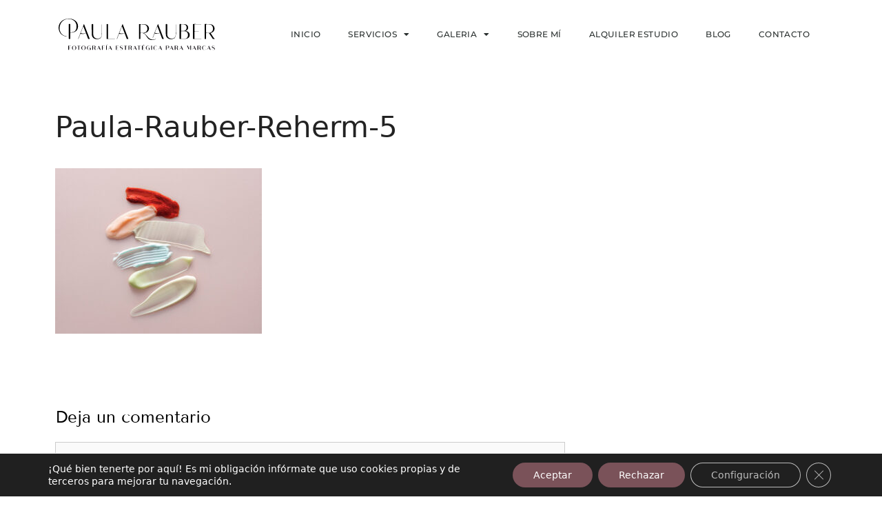

--- FILE ---
content_type: text/html; charset=UTF-8
request_url: https://paulafotografia.com/portfolio/reherm/paula-rauber-reherm-5/
body_size: 29656
content:
<!DOCTYPE html>
<html lang="es">
<head>
	<meta charset="UTF-8">
	<meta name='robots' content='index, follow, max-image-preview:large, max-snippet:-1, max-video-preview:-1' />
<meta name="viewport" content="width=device-width, initial-scale=1">
	<!-- This site is optimized with the Yoast SEO plugin v26.8 - https://yoast.com/product/yoast-seo-wordpress/ -->
	<title>Paula-Rauber-Reherm-5 - Fotógrafo profesional en Barcelona</title>
	<link rel="canonical" href="https://paulafotografia.com/portfolio/reherm/paula-rauber-reherm-5/" />
	<meta property="og:locale" content="es_ES" />
	<meta property="og:type" content="article" />
	<meta property="og:title" content="Paula-Rauber-Reherm-5 - Fotógrafo profesional en Barcelona" />
	<meta property="og:url" content="https://paulafotografia.com/portfolio/reherm/paula-rauber-reherm-5/" />
	<meta property="og:site_name" content="Fotógrafo profesional en Barcelona" />
	<meta property="article:publisher" content="https://www.facebook.com/pages/Paula-Dietz-Rauber-Fotograf%c3%ada/143685222313622" />
	<meta property="og:image" content="https://paulafotografia.com/portfolio/reherm/paula-rauber-reherm-5" />
	<meta property="og:image:width" content="900" />
	<meta property="og:image:height" content="720" />
	<meta property="og:image:type" content="image/jpeg" />
	<script type="application/ld+json" class="yoast-schema-graph">{"@context":"https://schema.org","@graph":[{"@type":"WebPage","@id":"https://paulafotografia.com/portfolio/reherm/paula-rauber-reherm-5/","url":"https://paulafotografia.com/portfolio/reherm/paula-rauber-reherm-5/","name":"Paula-Rauber-Reherm-5 - Fotógrafo profesional en Barcelona","isPartOf":{"@id":"https://paulafotografia.com/#website"},"primaryImageOfPage":{"@id":"https://paulafotografia.com/portfolio/reherm/paula-rauber-reherm-5/#primaryimage"},"image":{"@id":"https://paulafotografia.com/portfolio/reherm/paula-rauber-reherm-5/#primaryimage"},"thumbnailUrl":"https://paulafotografia.com/wp-content/uploads/2021/11/Paula-Rauber-Reherm-5.jpg","datePublished":"2021-11-01T09:00:31+00:00","breadcrumb":{"@id":"https://paulafotografia.com/portfolio/reherm/paula-rauber-reherm-5/#breadcrumb"},"inLanguage":"es","potentialAction":[{"@type":"ReadAction","target":["https://paulafotografia.com/portfolio/reherm/paula-rauber-reherm-5/"]}]},{"@type":"ImageObject","inLanguage":"es","@id":"https://paulafotografia.com/portfolio/reherm/paula-rauber-reherm-5/#primaryimage","url":"https://paulafotografia.com/wp-content/uploads/2021/11/Paula-Rauber-Reherm-5.jpg","contentUrl":"https://paulafotografia.com/wp-content/uploads/2021/11/Paula-Rauber-Reherm-5.jpg","width":900,"height":720},{"@type":"BreadcrumbList","@id":"https://paulafotografia.com/portfolio/reherm/paula-rauber-reherm-5/#breadcrumb","itemListElement":[{"@type":"ListItem","position":1,"name":"(Re)Herm","item":"https://paulafotografia.com/portfolio/reherm/"},{"@type":"ListItem","position":2,"name":"Paula-Rauber-Reherm-5"}]},{"@type":"WebSite","@id":"https://paulafotografia.com/#website","url":"https://paulafotografia.com/","name":"Paula Rauber - Fotografía Creativa en Barcelona","description":"Fotógrafa de marca personal y producto  en Sant Cugat del Vallès y Barcelona","publisher":{"@id":"https://paulafotografia.com/#organization"},"potentialAction":[{"@type":"SearchAction","target":{"@type":"EntryPoint","urlTemplate":"https://paulafotografia.com/?s={search_term_string}"},"query-input":{"@type":"PropertyValueSpecification","valueRequired":true,"valueName":"search_term_string"}}],"inLanguage":"es"},{"@type":"Organization","@id":"https://paulafotografia.com/#organization","name":"Paula Rauber - Fotografia Creativa","url":"https://paulafotografia.com/","logo":{"@type":"ImageObject","inLanguage":"es","@id":"https://paulafotografia.com/#/schema/logo/image/","url":"https://paulafotografia.com/wp-content/uploads/2020/05/1533800490-logoPR.png","contentUrl":"https://paulafotografia.com/wp-content/uploads/2020/05/1533800490-logoPR.png","width":585,"height":302,"caption":"Paula Rauber - Fotografia Creativa"},"image":{"@id":"https://paulafotografia.com/#/schema/logo/image/"},"sameAs":["https://www.facebook.com/pages/Paula-Dietz-Rauber-Fotografía/143685222313622","https://instagram.com/paulafotografia_barcelona/","https://www.linkedin.com/profile/view?id=385086643&amp;amp;amp;amp;amp;amp;amp;amp;trk=hp-identity-name","https://www.pinterest.com/paulafotobcn/","https://www.youtube.com/channel/UCeqdo6cRjqtkQlaFk3RaBVg"]}]}</script>
	<!-- / Yoast SEO plugin. -->


<link rel="alternate" type="application/rss+xml" title="Fotógrafo profesional en Barcelona &raquo; Feed" href="https://paulafotografia.com/feed/" />
<link rel="alternate" type="application/rss+xml" title="Fotógrafo profesional en Barcelona &raquo; Feed de los comentarios" href="https://paulafotografia.com/comments/feed/" />
<link rel="alternate" type="application/rss+xml" title="Fotógrafo profesional en Barcelona &raquo; Comentario Paula-Rauber-Reherm-5 del feed" href="https://paulafotografia.com/portfolio/reherm/paula-rauber-reherm-5/#main/feed/" />
<link rel="alternate" title="oEmbed (JSON)" type="application/json+oembed" href="https://paulafotografia.com/wp-json/oembed/1.0/embed?url=https%3A%2F%2Fpaulafotografia.com%2Fportfolio%2Freherm%2Fpaula-rauber-reherm-5%2F%23main" />
<link rel="alternate" title="oEmbed (XML)" type="text/xml+oembed" href="https://paulafotografia.com/wp-json/oembed/1.0/embed?url=https%3A%2F%2Fpaulafotografia.com%2Fportfolio%2Freherm%2Fpaula-rauber-reherm-5%2F%23main&#038;format=xml" />
<style id='wp-img-auto-sizes-contain-inline-css'>
img:is([sizes=auto i],[sizes^="auto," i]){contain-intrinsic-size:3000px 1500px}
/*# sourceURL=wp-img-auto-sizes-contain-inline-css */
</style>
<link rel='stylesheet' id='simple-lightbox-css-css' href='https://paulafotografia.com/wp-content/plugins/portfolio-elementor/elementor/../vendor/simplelightbox/dist/simplelightbox.min.css?ver=2.14.2' media='all' />
<link rel='stylesheet' id='elpt-portfolio-css-css' href='https://paulafotografia.com/wp-content/plugins/portfolio-elementor/elementor/../assets/css/powerfolio_css.css?ver=3.2.2' media='all' />
<link rel='stylesheet' id='owl-carousel-css-css' href='https://paulafotografia.com/wp-content/plugins/portfolio-elementor/elementor/../vendor/owl.carousel/assets/owl.carousel.css?ver=2.3.4' media='all' />
<link rel='stylesheet' id='owl-carousel-theme-css-css' href='https://paulafotografia.com/wp-content/plugins/portfolio-elementor/elementor/../vendor/owl.carousel/assets/owl.theme.default.min.css?ver=2.3.4' media='all' />
<link rel='stylesheet' id='pwrgrids-css-css' href='https://paulafotografia.com/wp-content/plugins/portfolio-elementor/elementor/../assets/css/pwrgrids_css.css?ver=3.2.2' media='all' />
<style id='wp-emoji-styles-inline-css'>

	img.wp-smiley, img.emoji {
		display: inline !important;
		border: none !important;
		box-shadow: none !important;
		height: 1em !important;
		width: 1em !important;
		margin: 0 0.07em !important;
		vertical-align: -0.1em !important;
		background: none !important;
		padding: 0 !important;
	}
/*# sourceURL=wp-emoji-styles-inline-css */
</style>
<link rel='stylesheet' id='wp-block-library-css' href='https://paulafotografia.com/wp-includes/css/dist/block-library/style.min.css?ver=6.9' media='all' />
<style id='classic-theme-styles-inline-css'>
/*! This file is auto-generated */
.wp-block-button__link{color:#fff;background-color:#32373c;border-radius:9999px;box-shadow:none;text-decoration:none;padding:calc(.667em + 2px) calc(1.333em + 2px);font-size:1.125em}.wp-block-file__button{background:#32373c;color:#fff;text-decoration:none}
/*# sourceURL=/wp-includes/css/classic-themes.min.css */
</style>
<style id='powerfolio-portfolio-block-style-inline-css'>
.wp-block-create-block-my-first-block{background-color:#21759b;color:#fff;padding:2px}

/*# sourceURL=https://paulafotografia.com/wp-content/plugins/portfolio-elementor/build/portfolio-block/style-index.css */
</style>
<style id='powerfolio-image-gallery-block-style-inline-css'>
.wp-block-create-block-my-first-block{background-color:#21759b;color:#fff;padding:2px}

/*# sourceURL=https://paulafotografia.com/wp-content/plugins/portfolio-elementor/build/image-gallery-block/style-index.css */
</style>
<style id='global-styles-inline-css'>
:root{--wp--preset--aspect-ratio--square: 1;--wp--preset--aspect-ratio--4-3: 4/3;--wp--preset--aspect-ratio--3-4: 3/4;--wp--preset--aspect-ratio--3-2: 3/2;--wp--preset--aspect-ratio--2-3: 2/3;--wp--preset--aspect-ratio--16-9: 16/9;--wp--preset--aspect-ratio--9-16: 9/16;--wp--preset--color--black: #000000;--wp--preset--color--cyan-bluish-gray: #abb8c3;--wp--preset--color--white: #ffffff;--wp--preset--color--pale-pink: #f78da7;--wp--preset--color--vivid-red: #cf2e2e;--wp--preset--color--luminous-vivid-orange: #ff6900;--wp--preset--color--luminous-vivid-amber: #fcb900;--wp--preset--color--light-green-cyan: #7bdcb5;--wp--preset--color--vivid-green-cyan: #00d084;--wp--preset--color--pale-cyan-blue: #8ed1fc;--wp--preset--color--vivid-cyan-blue: #0693e3;--wp--preset--color--vivid-purple: #9b51e0;--wp--preset--color--contrast: var(--contrast);--wp--preset--color--contrast-2: var(--contrast-2);--wp--preset--color--contrast-3: var(--contrast-3);--wp--preset--color--base: var(--base);--wp--preset--color--base-2: var(--base-2);--wp--preset--color--base-3: var(--base-3);--wp--preset--color--accent: var(--accent);--wp--preset--gradient--vivid-cyan-blue-to-vivid-purple: linear-gradient(135deg,rgb(6,147,227) 0%,rgb(155,81,224) 100%);--wp--preset--gradient--light-green-cyan-to-vivid-green-cyan: linear-gradient(135deg,rgb(122,220,180) 0%,rgb(0,208,130) 100%);--wp--preset--gradient--luminous-vivid-amber-to-luminous-vivid-orange: linear-gradient(135deg,rgb(252,185,0) 0%,rgb(255,105,0) 100%);--wp--preset--gradient--luminous-vivid-orange-to-vivid-red: linear-gradient(135deg,rgb(255,105,0) 0%,rgb(207,46,46) 100%);--wp--preset--gradient--very-light-gray-to-cyan-bluish-gray: linear-gradient(135deg,rgb(238,238,238) 0%,rgb(169,184,195) 100%);--wp--preset--gradient--cool-to-warm-spectrum: linear-gradient(135deg,rgb(74,234,220) 0%,rgb(151,120,209) 20%,rgb(207,42,186) 40%,rgb(238,44,130) 60%,rgb(251,105,98) 80%,rgb(254,248,76) 100%);--wp--preset--gradient--blush-light-purple: linear-gradient(135deg,rgb(255,206,236) 0%,rgb(152,150,240) 100%);--wp--preset--gradient--blush-bordeaux: linear-gradient(135deg,rgb(254,205,165) 0%,rgb(254,45,45) 50%,rgb(107,0,62) 100%);--wp--preset--gradient--luminous-dusk: linear-gradient(135deg,rgb(255,203,112) 0%,rgb(199,81,192) 50%,rgb(65,88,208) 100%);--wp--preset--gradient--pale-ocean: linear-gradient(135deg,rgb(255,245,203) 0%,rgb(182,227,212) 50%,rgb(51,167,181) 100%);--wp--preset--gradient--electric-grass: linear-gradient(135deg,rgb(202,248,128) 0%,rgb(113,206,126) 100%);--wp--preset--gradient--midnight: linear-gradient(135deg,rgb(2,3,129) 0%,rgb(40,116,252) 100%);--wp--preset--font-size--small: 13px;--wp--preset--font-size--medium: 20px;--wp--preset--font-size--large: 36px;--wp--preset--font-size--x-large: 42px;--wp--preset--spacing--20: 0.44rem;--wp--preset--spacing--30: 0.67rem;--wp--preset--spacing--40: 1rem;--wp--preset--spacing--50: 1.5rem;--wp--preset--spacing--60: 2.25rem;--wp--preset--spacing--70: 3.38rem;--wp--preset--spacing--80: 5.06rem;--wp--preset--shadow--natural: 6px 6px 9px rgba(0, 0, 0, 0.2);--wp--preset--shadow--deep: 12px 12px 50px rgba(0, 0, 0, 0.4);--wp--preset--shadow--sharp: 6px 6px 0px rgba(0, 0, 0, 0.2);--wp--preset--shadow--outlined: 6px 6px 0px -3px rgb(255, 255, 255), 6px 6px rgb(0, 0, 0);--wp--preset--shadow--crisp: 6px 6px 0px rgb(0, 0, 0);}:where(.is-layout-flex){gap: 0.5em;}:where(.is-layout-grid){gap: 0.5em;}body .is-layout-flex{display: flex;}.is-layout-flex{flex-wrap: wrap;align-items: center;}.is-layout-flex > :is(*, div){margin: 0;}body .is-layout-grid{display: grid;}.is-layout-grid > :is(*, div){margin: 0;}:where(.wp-block-columns.is-layout-flex){gap: 2em;}:where(.wp-block-columns.is-layout-grid){gap: 2em;}:where(.wp-block-post-template.is-layout-flex){gap: 1.25em;}:where(.wp-block-post-template.is-layout-grid){gap: 1.25em;}.has-black-color{color: var(--wp--preset--color--black) !important;}.has-cyan-bluish-gray-color{color: var(--wp--preset--color--cyan-bluish-gray) !important;}.has-white-color{color: var(--wp--preset--color--white) !important;}.has-pale-pink-color{color: var(--wp--preset--color--pale-pink) !important;}.has-vivid-red-color{color: var(--wp--preset--color--vivid-red) !important;}.has-luminous-vivid-orange-color{color: var(--wp--preset--color--luminous-vivid-orange) !important;}.has-luminous-vivid-amber-color{color: var(--wp--preset--color--luminous-vivid-amber) !important;}.has-light-green-cyan-color{color: var(--wp--preset--color--light-green-cyan) !important;}.has-vivid-green-cyan-color{color: var(--wp--preset--color--vivid-green-cyan) !important;}.has-pale-cyan-blue-color{color: var(--wp--preset--color--pale-cyan-blue) !important;}.has-vivid-cyan-blue-color{color: var(--wp--preset--color--vivid-cyan-blue) !important;}.has-vivid-purple-color{color: var(--wp--preset--color--vivid-purple) !important;}.has-black-background-color{background-color: var(--wp--preset--color--black) !important;}.has-cyan-bluish-gray-background-color{background-color: var(--wp--preset--color--cyan-bluish-gray) !important;}.has-white-background-color{background-color: var(--wp--preset--color--white) !important;}.has-pale-pink-background-color{background-color: var(--wp--preset--color--pale-pink) !important;}.has-vivid-red-background-color{background-color: var(--wp--preset--color--vivid-red) !important;}.has-luminous-vivid-orange-background-color{background-color: var(--wp--preset--color--luminous-vivid-orange) !important;}.has-luminous-vivid-amber-background-color{background-color: var(--wp--preset--color--luminous-vivid-amber) !important;}.has-light-green-cyan-background-color{background-color: var(--wp--preset--color--light-green-cyan) !important;}.has-vivid-green-cyan-background-color{background-color: var(--wp--preset--color--vivid-green-cyan) !important;}.has-pale-cyan-blue-background-color{background-color: var(--wp--preset--color--pale-cyan-blue) !important;}.has-vivid-cyan-blue-background-color{background-color: var(--wp--preset--color--vivid-cyan-blue) !important;}.has-vivid-purple-background-color{background-color: var(--wp--preset--color--vivid-purple) !important;}.has-black-border-color{border-color: var(--wp--preset--color--black) !important;}.has-cyan-bluish-gray-border-color{border-color: var(--wp--preset--color--cyan-bluish-gray) !important;}.has-white-border-color{border-color: var(--wp--preset--color--white) !important;}.has-pale-pink-border-color{border-color: var(--wp--preset--color--pale-pink) !important;}.has-vivid-red-border-color{border-color: var(--wp--preset--color--vivid-red) !important;}.has-luminous-vivid-orange-border-color{border-color: var(--wp--preset--color--luminous-vivid-orange) !important;}.has-luminous-vivid-amber-border-color{border-color: var(--wp--preset--color--luminous-vivid-amber) !important;}.has-light-green-cyan-border-color{border-color: var(--wp--preset--color--light-green-cyan) !important;}.has-vivid-green-cyan-border-color{border-color: var(--wp--preset--color--vivid-green-cyan) !important;}.has-pale-cyan-blue-border-color{border-color: var(--wp--preset--color--pale-cyan-blue) !important;}.has-vivid-cyan-blue-border-color{border-color: var(--wp--preset--color--vivid-cyan-blue) !important;}.has-vivid-purple-border-color{border-color: var(--wp--preset--color--vivid-purple) !important;}.has-vivid-cyan-blue-to-vivid-purple-gradient-background{background: var(--wp--preset--gradient--vivid-cyan-blue-to-vivid-purple) !important;}.has-light-green-cyan-to-vivid-green-cyan-gradient-background{background: var(--wp--preset--gradient--light-green-cyan-to-vivid-green-cyan) !important;}.has-luminous-vivid-amber-to-luminous-vivid-orange-gradient-background{background: var(--wp--preset--gradient--luminous-vivid-amber-to-luminous-vivid-orange) !important;}.has-luminous-vivid-orange-to-vivid-red-gradient-background{background: var(--wp--preset--gradient--luminous-vivid-orange-to-vivid-red) !important;}.has-very-light-gray-to-cyan-bluish-gray-gradient-background{background: var(--wp--preset--gradient--very-light-gray-to-cyan-bluish-gray) !important;}.has-cool-to-warm-spectrum-gradient-background{background: var(--wp--preset--gradient--cool-to-warm-spectrum) !important;}.has-blush-light-purple-gradient-background{background: var(--wp--preset--gradient--blush-light-purple) !important;}.has-blush-bordeaux-gradient-background{background: var(--wp--preset--gradient--blush-bordeaux) !important;}.has-luminous-dusk-gradient-background{background: var(--wp--preset--gradient--luminous-dusk) !important;}.has-pale-ocean-gradient-background{background: var(--wp--preset--gradient--pale-ocean) !important;}.has-electric-grass-gradient-background{background: var(--wp--preset--gradient--electric-grass) !important;}.has-midnight-gradient-background{background: var(--wp--preset--gradient--midnight) !important;}.has-small-font-size{font-size: var(--wp--preset--font-size--small) !important;}.has-medium-font-size{font-size: var(--wp--preset--font-size--medium) !important;}.has-large-font-size{font-size: var(--wp--preset--font-size--large) !important;}.has-x-large-font-size{font-size: var(--wp--preset--font-size--x-large) !important;}
:where(.wp-block-post-template.is-layout-flex){gap: 1.25em;}:where(.wp-block-post-template.is-layout-grid){gap: 1.25em;}
:where(.wp-block-term-template.is-layout-flex){gap: 1.25em;}:where(.wp-block-term-template.is-layout-grid){gap: 1.25em;}
:where(.wp-block-columns.is-layout-flex){gap: 2em;}:where(.wp-block-columns.is-layout-grid){gap: 2em;}
:root :where(.wp-block-pullquote){font-size: 1.5em;line-height: 1.6;}
/*# sourceURL=global-styles-inline-css */
</style>
<link rel='stylesheet' id='generate-comments-css' href='https://paulafotografia.com/wp-content/themes/generatepress/assets/css/components/comments.min.css?ver=3.6.1' media='all' />
<link rel='stylesheet' id='generate-style-css' href='https://paulafotografia.com/wp-content/themes/generatepress/assets/css/main.min.css?ver=3.6.1' media='all' />
<style id='generate-style-inline-css'>
body{background-color:#f7f8f9;color:#222222;}a{color:#1e73be;}a:hover, a:focus, a:active{color:#000000;}.wp-block-group__inner-container{max-width:1200px;margin-left:auto;margin-right:auto;}.site-header .header-image{width:220px;}:root{--contrast:#222222;--contrast-2:#575760;--contrast-3:#b2b2be;--base:#f0f0f0;--base-2:#f7f8f9;--base-3:#ffffff;--accent:#1e73be;}:root .has-contrast-color{color:var(--contrast);}:root .has-contrast-background-color{background-color:var(--contrast);}:root .has-contrast-2-color{color:var(--contrast-2);}:root .has-contrast-2-background-color{background-color:var(--contrast-2);}:root .has-contrast-3-color{color:var(--contrast-3);}:root .has-contrast-3-background-color{background-color:var(--contrast-3);}:root .has-base-color{color:var(--base);}:root .has-base-background-color{background-color:var(--base);}:root .has-base-2-color{color:var(--base-2);}:root .has-base-2-background-color{background-color:var(--base-2);}:root .has-base-3-color{color:var(--base-3);}:root .has-base-3-background-color{background-color:var(--base-3);}:root .has-accent-color{color:var(--accent);}:root .has-accent-background-color{background-color:var(--accent);}body, button, input, select, textarea{font-family:-apple-system, system-ui, BlinkMacSystemFont, "Segoe UI", Helvetica, Arial, sans-serif, "Apple Color Emoji", "Segoe UI Emoji", "Segoe UI Symbol";}body{line-height:1.5;}.entry-content > [class*="wp-block-"]:not(:last-child):not(.wp-block-heading){margin-bottom:1.5em;}.main-navigation .main-nav ul ul li a{font-size:14px;}.sidebar .widget, .footer-widgets .widget{font-size:17px;}@media (max-width:768px){h1{font-size:31px;}h2{font-size:27px;}h3{font-size:24px;}h4{font-size:22px;}h5{font-size:19px;}}.top-bar{background-color:#636363;color:#ffffff;}.top-bar a{color:#ffffff;}.top-bar a:hover{color:#303030;}.site-header{background-color:#ffffff;}.main-title a,.main-title a:hover{color:#222222;}.site-description{color:#757575;}.mobile-menu-control-wrapper .menu-toggle,.mobile-menu-control-wrapper .menu-toggle:hover,.mobile-menu-control-wrapper .menu-toggle:focus,.has-inline-mobile-toggle #site-navigation.toggled{background-color:rgba(0, 0, 0, 0.02);}.main-navigation,.main-navigation ul ul{background-color:#ffffff;}.main-navigation .main-nav ul li a, .main-navigation .menu-toggle, .main-navigation .menu-bar-items{color:#515151;}.main-navigation .main-nav ul li:not([class*="current-menu-"]):hover > a, .main-navigation .main-nav ul li:not([class*="current-menu-"]):focus > a, .main-navigation .main-nav ul li.sfHover:not([class*="current-menu-"]) > a, .main-navigation .menu-bar-item:hover > a, .main-navigation .menu-bar-item.sfHover > a{color:#7a8896;background-color:#ffffff;}button.menu-toggle:hover,button.menu-toggle:focus{color:#515151;}.main-navigation .main-nav ul li[class*="current-menu-"] > a{color:#7a8896;background-color:#ffffff;}.navigation-search input[type="search"],.navigation-search input[type="search"]:active, .navigation-search input[type="search"]:focus, .main-navigation .main-nav ul li.search-item.active > a, .main-navigation .menu-bar-items .search-item.active > a{color:#7a8896;background-color:#ffffff;}.main-navigation ul ul{background-color:#eaeaea;}.main-navigation .main-nav ul ul li a{color:#515151;}.main-navigation .main-nav ul ul li:not([class*="current-menu-"]):hover > a,.main-navigation .main-nav ul ul li:not([class*="current-menu-"]):focus > a, .main-navigation .main-nav ul ul li.sfHover:not([class*="current-menu-"]) > a{color:#7a8896;background-color:#eaeaea;}.main-navigation .main-nav ul ul li[class*="current-menu-"] > a{color:#7a8896;background-color:#eaeaea;}.separate-containers .inside-article, .separate-containers .comments-area, .separate-containers .page-header, .one-container .container, .separate-containers .paging-navigation, .inside-page-header{background-color:#ffffff;}.entry-title a{color:#222222;}.entry-title a:hover{color:#55555e;}.entry-meta{color:#595959;}.sidebar .widget{background-color:#ffffff;}.footer-widgets{background-color:#ffffff;}.footer-widgets .widget-title{color:#000000;}.site-info{color:#ffffff;background-color:#55555e;}.site-info a{color:#ffffff;}.site-info a:hover{color:#d3d3d3;}.footer-bar .widget_nav_menu .current-menu-item a{color:#d3d3d3;}input[type="text"],input[type="email"],input[type="url"],input[type="password"],input[type="search"],input[type="tel"],input[type="number"],textarea,select{color:#666666;background-color:#fafafa;border-color:#cccccc;}input[type="text"]:focus,input[type="email"]:focus,input[type="url"]:focus,input[type="password"]:focus,input[type="search"]:focus,input[type="tel"]:focus,input[type="number"]:focus,textarea:focus,select:focus{color:#666666;background-color:#ffffff;border-color:#bfbfbf;}button,html input[type="button"],input[type="reset"],input[type="submit"],a.button,a.wp-block-button__link:not(.has-background){color:#ffffff;background-color:#55555e;}button:hover,html input[type="button"]:hover,input[type="reset"]:hover,input[type="submit"]:hover,a.button:hover,button:focus,html input[type="button"]:focus,input[type="reset"]:focus,input[type="submit"]:focus,a.button:focus,a.wp-block-button__link:not(.has-background):active,a.wp-block-button__link:not(.has-background):focus,a.wp-block-button__link:not(.has-background):hover{color:#ffffff;background-color:#3f4047;}a.generate-back-to-top{background-color:rgba( 0,0,0,0.4 );color:#ffffff;}a.generate-back-to-top:hover,a.generate-back-to-top:focus{background-color:rgba( 0,0,0,0.6 );color:#ffffff;}:root{--gp-search-modal-bg-color:var(--base-3);--gp-search-modal-text-color:var(--contrast);--gp-search-modal-overlay-bg-color:rgba(0,0,0,0.2);}@media (max-width:768px){.main-navigation .menu-bar-item:hover > a, .main-navigation .menu-bar-item.sfHover > a{background:none;color:#515151;}}.nav-below-header .main-navigation .inside-navigation.grid-container, .nav-above-header .main-navigation .inside-navigation.grid-container{padding:0px 20px 0px 20px;}.site-main .wp-block-group__inner-container{padding:40px;}.separate-containers .paging-navigation{padding-top:20px;padding-bottom:20px;}.entry-content .alignwide, body:not(.no-sidebar) .entry-content .alignfull{margin-left:-40px;width:calc(100% + 80px);max-width:calc(100% + 80px);}.rtl .menu-item-has-children .dropdown-menu-toggle{padding-left:20px;}.rtl .main-navigation .main-nav ul li.menu-item-has-children > a{padding-right:20px;}@media (max-width:768px){.separate-containers .inside-article, .separate-containers .comments-area, .separate-containers .page-header, .separate-containers .paging-navigation, .one-container .site-content, .inside-page-header{padding:30px;}.site-main .wp-block-group__inner-container{padding:30px;}.inside-top-bar{padding-right:30px;padding-left:30px;}.inside-header{padding-right:30px;padding-left:30px;}.widget-area .widget{padding-top:30px;padding-right:30px;padding-bottom:30px;padding-left:30px;}.footer-widgets-container{padding-top:30px;padding-right:30px;padding-bottom:30px;padding-left:30px;}.inside-site-info{padding-right:30px;padding-left:30px;}.entry-content .alignwide, body:not(.no-sidebar) .entry-content .alignfull{margin-left:-30px;width:calc(100% + 60px);max-width:calc(100% + 60px);}.one-container .site-main .paging-navigation{margin-bottom:20px;}}/* End cached CSS */.is-right-sidebar{width:30%;}.is-left-sidebar{width:30%;}.site-content .content-area{width:70%;}@media (max-width:768px){.main-navigation .menu-toggle,.sidebar-nav-mobile:not(#sticky-placeholder){display:block;}.main-navigation ul,.gen-sidebar-nav,.main-navigation:not(.slideout-navigation):not(.toggled) .main-nav > ul,.has-inline-mobile-toggle #site-navigation .inside-navigation > *:not(.navigation-search):not(.main-nav){display:none;}.nav-align-right .inside-navigation,.nav-align-center .inside-navigation{justify-content:space-between;}.has-inline-mobile-toggle .mobile-menu-control-wrapper{display:flex;flex-wrap:wrap;}.has-inline-mobile-toggle .inside-header{flex-direction:row;text-align:left;flex-wrap:wrap;}.has-inline-mobile-toggle .header-widget,.has-inline-mobile-toggle #site-navigation{flex-basis:100%;}.nav-float-left .has-inline-mobile-toggle #site-navigation{order:10;}}
.elementor-template-full-width .site-content{display:block;}
/*# sourceURL=generate-style-inline-css */
</style>
<link rel='stylesheet' id='elementor-frontend-css' href='https://paulafotografia.com/wp-content/plugins/elementor/assets/css/frontend.min.css?ver=3.34.1' media='all' />
<style id='elementor-frontend-inline-css'>
.elementor-kit-5787{--e-global-color-primary:#6EC1E4;--e-global-color-secondary:#54595F;--e-global-color-text:#7A7A7A;--e-global-color-accent:#61CE70;--e-global-typography-primary-font-family:"Roboto";--e-global-typography-primary-font-weight:600;--e-global-typography-secondary-font-family:"Roboto Slab";--e-global-typography-secondary-font-weight:400;--e-global-typography-text-font-family:"Roboto";--e-global-typography-text-font-weight:400;--e-global-typography-accent-font-family:"Roboto";--e-global-typography-accent-font-weight:500;background-color:#FFFFFF;}.elementor-kit-5787 e-page-transition{background-color:#FFBC7D;}.elementor-kit-5787 a{color:#7C535B;}.elementor-kit-5787 h2{color:#000000;font-family:"Tenor Sans", Sans-serif;font-size:27px;}.elementor-kit-5787 h3{color:#000000;font-family:"Tenor Sans", Sans-serif;font-size:24px;}.elementor-kit-5787 h4{color:#000000;}.elementor-section.elementor-section-boxed > .elementor-container{max-width:1140px;}.e-con{--container-max-width:1140px;}.elementor-widget:not(:last-child){margin-block-end:20px;}.elementor-element{--widgets-spacing:20px 20px;--widgets-spacing-row:20px;--widgets-spacing-column:20px;}{}h1.entry-title{display:var(--page-title-display);}@media(max-width:1024px){.elementor-section.elementor-section-boxed > .elementor-container{max-width:1024px;}.e-con{--container-max-width:1024px;}}@media(max-width:767px){.elementor-section.elementor-section-boxed > .elementor-container{max-width:767px;}.e-con{--container-max-width:767px;}}
.elementor-widget-theme-site-logo .widget-image-caption{color:var( --e-global-color-text );font-family:var( --e-global-typography-text-font-family ), Sans-serif;font-weight:var( --e-global-typography-text-font-weight );}.elementor-6059 .elementor-element.elementor-element-d90b7cc{text-align:start;}.elementor-6059 .elementor-element.elementor-element-d90b7cc img{width:251px;}.elementor-widget-nav-menu .elementor-nav-menu .elementor-item{font-family:var( --e-global-typography-primary-font-family ), Sans-serif;font-weight:var( --e-global-typography-primary-font-weight );}.elementor-widget-nav-menu .elementor-nav-menu--main .elementor-item{color:var( --e-global-color-text );fill:var( --e-global-color-text );}.elementor-widget-nav-menu .elementor-nav-menu--main .elementor-item:hover,
					.elementor-widget-nav-menu .elementor-nav-menu--main .elementor-item.elementor-item-active,
					.elementor-widget-nav-menu .elementor-nav-menu--main .elementor-item.highlighted,
					.elementor-widget-nav-menu .elementor-nav-menu--main .elementor-item:focus{color:var( --e-global-color-accent );fill:var( --e-global-color-accent );}.elementor-widget-nav-menu .elementor-nav-menu--main:not(.e--pointer-framed) .elementor-item:before,
					.elementor-widget-nav-menu .elementor-nav-menu--main:not(.e--pointer-framed) .elementor-item:after{background-color:var( --e-global-color-accent );}.elementor-widget-nav-menu .e--pointer-framed .elementor-item:before,
					.elementor-widget-nav-menu .e--pointer-framed .elementor-item:after{border-color:var( --e-global-color-accent );}.elementor-widget-nav-menu{--e-nav-menu-divider-color:var( --e-global-color-text );}.elementor-widget-nav-menu .elementor-nav-menu--dropdown .elementor-item, .elementor-widget-nav-menu .elementor-nav-menu--dropdown  .elementor-sub-item{font-family:var( --e-global-typography-accent-font-family ), Sans-serif;font-weight:var( --e-global-typography-accent-font-weight );}.elementor-6059 .elementor-element.elementor-element-15bcf386 .elementor-menu-toggle{margin-left:auto;background-color:rgba(0,0,0,0);border-width:0px;border-radius:0px;}.elementor-6059 .elementor-element.elementor-element-15bcf386 .elementor-nav-menu .elementor-item{font-family:"Montserrat", Sans-serif;font-size:12px;font-weight:500;text-transform:uppercase;letter-spacing:0.4px;}.elementor-6059 .elementor-element.elementor-element-15bcf386 .elementor-nav-menu--main .elementor-item{color:#2a302f;fill:#2a302f;padding-top:40px;padding-bottom:40px;}.elementor-6059 .elementor-element.elementor-element-15bcf386 .elementor-nav-menu--main .elementor-item:hover,
					.elementor-6059 .elementor-element.elementor-element-15bcf386 .elementor-nav-menu--main .elementor-item.elementor-item-active,
					.elementor-6059 .elementor-element.elementor-element-15bcf386 .elementor-nav-menu--main .elementor-item.highlighted,
					.elementor-6059 .elementor-element.elementor-element-15bcf386 .elementor-nav-menu--main .elementor-item:focus{color:#000000;fill:#000000;}.elementor-6059 .elementor-element.elementor-element-15bcf386 .elementor-nav-menu--main .elementor-item.elementor-item-active{color:#000000;}.elementor-6059 .elementor-element.elementor-element-15bcf386 .elementor-nav-menu--dropdown a, .elementor-6059 .elementor-element.elementor-element-15bcf386 .elementor-menu-toggle{color:#000000;fill:#000000;}.elementor-6059 .elementor-element.elementor-element-15bcf386 .elementor-nav-menu--dropdown{background-color:#FFFFFF;}.elementor-6059 .elementor-element.elementor-element-15bcf386 .elementor-nav-menu--dropdown a:hover,
					.elementor-6059 .elementor-element.elementor-element-15bcf386 .elementor-nav-menu--dropdown a:focus,
					.elementor-6059 .elementor-element.elementor-element-15bcf386 .elementor-nav-menu--dropdown a.elementor-item-active,
					.elementor-6059 .elementor-element.elementor-element-15bcf386 .elementor-nav-menu--dropdown a.highlighted,
					.elementor-6059 .elementor-element.elementor-element-15bcf386 .elementor-menu-toggle:hover,
					.elementor-6059 .elementor-element.elementor-element-15bcf386 .elementor-menu-toggle:focus{color:#000000;}.elementor-6059 .elementor-element.elementor-element-15bcf386 .elementor-nav-menu--dropdown a:hover,
					.elementor-6059 .elementor-element.elementor-element-15bcf386 .elementor-nav-menu--dropdown a:focus,
					.elementor-6059 .elementor-element.elementor-element-15bcf386 .elementor-nav-menu--dropdown a.elementor-item-active,
					.elementor-6059 .elementor-element.elementor-element-15bcf386 .elementor-nav-menu--dropdown a.highlighted{background-color:#FFFFFF;}.elementor-6059 .elementor-element.elementor-element-15bcf386 .elementor-nav-menu--dropdown a.elementor-item-active{color:#000000;background-color:#FFFFFF;}.elementor-6059 .elementor-element.elementor-element-15bcf386 .elementor-nav-menu--dropdown .elementor-item, .elementor-6059 .elementor-element.elementor-element-15bcf386 .elementor-nav-menu--dropdown  .elementor-sub-item{font-family:"Montserrat", Sans-serif;font-size:12px;text-transform:uppercase;letter-spacing:0.6px;}.elementor-6059 .elementor-element.elementor-element-15bcf386 div.elementor-menu-toggle{color:#000000;}.elementor-6059 .elementor-element.elementor-element-15bcf386 div.elementor-menu-toggle svg{fill:#000000;}.elementor-6059 .elementor-element.elementor-element-15bcf386 div.elementor-menu-toggle:hover, .elementor-6059 .elementor-element.elementor-element-15bcf386 div.elementor-menu-toggle:focus{color:#000000;}.elementor-6059 .elementor-element.elementor-element-15bcf386 div.elementor-menu-toggle:hover svg, .elementor-6059 .elementor-element.elementor-element-15bcf386 div.elementor-menu-toggle:focus svg{fill:#000000;}.elementor-6059 .elementor-element.elementor-element-15bcf386{--nav-menu-icon-size:25px;}.elementor-6059 .elementor-element.elementor-element-f45d400 > .elementor-container > .elementor-column > .elementor-widget-wrap{align-content:center;align-items:center;}.elementor-6059 .elementor-element.elementor-element-f45d400:not(.elementor-motion-effects-element-type-background), .elementor-6059 .elementor-element.elementor-element-f45d400 > .elementor-motion-effects-container > .elementor-motion-effects-layer{background-color:#ffffff;}.elementor-6059 .elementor-element.elementor-element-f45d400 > .elementor-container{min-height:80px;}.elementor-6059 .elementor-element.elementor-element-f45d400{transition:background 0.3s, border 0.3s, border-radius 0.3s, box-shadow 0.3s;}.elementor-6059 .elementor-element.elementor-element-f45d400 > .elementor-background-overlay{transition:background 0.3s, border-radius 0.3s, opacity 0.3s;}.elementor-6059 .elementor-element.elementor-element-44baaf1e > .elementor-element-populated{margin:0px 0px 0px 85px;--e-column-margin-right:0px;--e-column-margin-left:85px;}.elementor-6059 .elementor-element.elementor-element-289eb23e{text-align:start;}.elementor-6059 .elementor-element.elementor-element-289eb23e img{width:251px;}.elementor-6059 .elementor-element.elementor-element-3a234390 > .elementor-element-populated{margin:0px 85px 0px 0px;--e-column-margin-right:85px;--e-column-margin-left:0px;}.elementor-6059 .elementor-element.elementor-element-0793b87 .elementor-menu-toggle{margin-left:auto;background-color:rgba(0,0,0,0);border-width:0px;border-radius:0px;}.elementor-6059 .elementor-element.elementor-element-0793b87 .elementor-nav-menu .elementor-item{font-family:"Montserrat", Sans-serif;font-size:12px;font-weight:500;text-transform:uppercase;letter-spacing:0.4px;}.elementor-6059 .elementor-element.elementor-element-0793b87 .elementor-nav-menu--main .elementor-item{color:#2a302f;fill:#2a302f;padding-top:40px;padding-bottom:40px;}.elementor-6059 .elementor-element.elementor-element-0793b87 .elementor-nav-menu--main .elementor-item:hover,
					.elementor-6059 .elementor-element.elementor-element-0793b87 .elementor-nav-menu--main .elementor-item.elementor-item-active,
					.elementor-6059 .elementor-element.elementor-element-0793b87 .elementor-nav-menu--main .elementor-item.highlighted,
					.elementor-6059 .elementor-element.elementor-element-0793b87 .elementor-nav-menu--main .elementor-item:focus{color:#000000;fill:#000000;}.elementor-6059 .elementor-element.elementor-element-0793b87 .elementor-nav-menu--main .elementor-item.elementor-item-active{color:#000000;}.elementor-6059 .elementor-element.elementor-element-0793b87 .elementor-nav-menu--dropdown a, .elementor-6059 .elementor-element.elementor-element-0793b87 .elementor-menu-toggle{color:#000000;fill:#000000;}.elementor-6059 .elementor-element.elementor-element-0793b87 .elementor-nav-menu--dropdown{background-color:#FFFFFF;}.elementor-6059 .elementor-element.elementor-element-0793b87 .elementor-nav-menu--dropdown a:hover,
					.elementor-6059 .elementor-element.elementor-element-0793b87 .elementor-nav-menu--dropdown a:focus,
					.elementor-6059 .elementor-element.elementor-element-0793b87 .elementor-nav-menu--dropdown a.elementor-item-active,
					.elementor-6059 .elementor-element.elementor-element-0793b87 .elementor-nav-menu--dropdown a.highlighted,
					.elementor-6059 .elementor-element.elementor-element-0793b87 .elementor-menu-toggle:hover,
					.elementor-6059 .elementor-element.elementor-element-0793b87 .elementor-menu-toggle:focus{color:#000000;}.elementor-6059 .elementor-element.elementor-element-0793b87 .elementor-nav-menu--dropdown a:hover,
					.elementor-6059 .elementor-element.elementor-element-0793b87 .elementor-nav-menu--dropdown a:focus,
					.elementor-6059 .elementor-element.elementor-element-0793b87 .elementor-nav-menu--dropdown a.elementor-item-active,
					.elementor-6059 .elementor-element.elementor-element-0793b87 .elementor-nav-menu--dropdown a.highlighted{background-color:#FFFFFF;}.elementor-6059 .elementor-element.elementor-element-0793b87 .elementor-nav-menu--dropdown a.elementor-item-active{color:#000000;background-color:#FFFFFF;}.elementor-6059 .elementor-element.elementor-element-0793b87 .elementor-nav-menu--dropdown .elementor-item, .elementor-6059 .elementor-element.elementor-element-0793b87 .elementor-nav-menu--dropdown  .elementor-sub-item{font-family:"Montserrat", Sans-serif;font-size:12px;text-transform:uppercase;letter-spacing:0.6px;}.elementor-6059 .elementor-element.elementor-element-0793b87 div.elementor-menu-toggle{color:#000000;}.elementor-6059 .elementor-element.elementor-element-0793b87 div.elementor-menu-toggle svg{fill:#000000;}.elementor-6059 .elementor-element.elementor-element-0793b87 div.elementor-menu-toggle:hover, .elementor-6059 .elementor-element.elementor-element-0793b87 div.elementor-menu-toggle:focus{color:#000000;}.elementor-6059 .elementor-element.elementor-element-0793b87 div.elementor-menu-toggle:hover svg, .elementor-6059 .elementor-element.elementor-element-0793b87 div.elementor-menu-toggle:focus svg{fill:#000000;}.elementor-6059 .elementor-element.elementor-element-0793b87{--nav-menu-icon-size:25px;}.elementor-theme-builder-content-area{height:400px;}.elementor-location-header:before, .elementor-location-footer:before{content:"";display:table;clear:both;}@media(max-width:1024px){.elementor-6059 .elementor-element.elementor-element-d90b7cc > .elementor-widget-container{margin:0px 0px 0px 35px;padding:0px 0px 0px 0px;}.elementor-6059 .elementor-element.elementor-element-d90b7cc img{width:68%;max-width:100%;}.elementor-bc-flex-widget .elementor-6059 .elementor-element.elementor-element-f52bd3e.elementor-column .elementor-widget-wrap{align-items:center;}.elementor-6059 .elementor-element.elementor-element-f52bd3e.elementor-column.elementor-element[data-element_type="column"] > .elementor-widget-wrap.elementor-element-populated{align-content:center;align-items:center;}.elementor-6059 .elementor-element.elementor-element-15bcf386 > .elementor-widget-container{margin:0px 35px 0px 0px;}.elementor-6059 .elementor-element.elementor-element-15bcf386 .elementor-nav-menu--main > .elementor-nav-menu > li > .elementor-nav-menu--dropdown, .elementor-6059 .elementor-element.elementor-element-15bcf386 .elementor-nav-menu__container.elementor-nav-menu--dropdown{margin-top:45px !important;}.elementor-6059 .elementor-element.elementor-element-f45d400{padding:30px 20px 30px 20px;}.elementor-6059 .elementor-element.elementor-element-289eb23e > .elementor-widget-container{margin:0px 0px 0px 0px;padding:0px 0px 0px 0px;}.elementor-6059 .elementor-element.elementor-element-289eb23e img{width:100%;max-width:100%;}.elementor-6059 .elementor-element.elementor-element-0793b87 .elementor-nav-menu--main > .elementor-nav-menu > li > .elementor-nav-menu--dropdown, .elementor-6059 .elementor-element.elementor-element-0793b87 .elementor-nav-menu__container.elementor-nav-menu--dropdown{margin-top:45px !important;}}@media(max-width:767px){.elementor-6059 .elementor-element.elementor-element-471d64e{width:60%;}.elementor-6059 .elementor-element.elementor-element-471d64e > .elementor-element-populated{margin:0px 0px 0px 18px;--e-column-margin-right:0px;--e-column-margin-left:18px;}.elementor-6059 .elementor-element.elementor-element-d90b7cc > .elementor-widget-container{margin:0px 0px 0px 0px;padding:0px 0px 0px 0px;}.elementor-6059 .elementor-element.elementor-element-d90b7cc{text-align:start;}.elementor-6059 .elementor-element.elementor-element-d90b7cc img{width:1000px;}.elementor-6059 .elementor-element.elementor-element-f52bd3e{width:40%;}.elementor-6059 .elementor-element.elementor-element-15bcf386 .elementor-nav-menu--main > .elementor-nav-menu > li > .elementor-nav-menu--dropdown, .elementor-6059 .elementor-element.elementor-element-15bcf386 .elementor-nav-menu__container.elementor-nav-menu--dropdown{margin-top:35px !important;}.elementor-6059 .elementor-element.elementor-element-f45d400{padding:20px 20px 20px 20px;}.elementor-6059 .elementor-element.elementor-element-44baaf1e{width:50%;}.elementor-6059 .elementor-element.elementor-element-289eb23e > .elementor-widget-container{margin:0px 0px 0px 0px;padding:0px 0px 0px 0px;}.elementor-6059 .elementor-element.elementor-element-289eb23e{text-align:start;}.elementor-6059 .elementor-element.elementor-element-289eb23e img{width:1000px;}.elementor-6059 .elementor-element.elementor-element-3a234390{width:50%;}.elementor-6059 .elementor-element.elementor-element-0793b87 .elementor-nav-menu--main > .elementor-nav-menu > li > .elementor-nav-menu--dropdown, .elementor-6059 .elementor-element.elementor-element-0793b87 .elementor-nav-menu__container.elementor-nav-menu--dropdown{margin-top:35px !important;}}@media(min-width:768px){.elementor-6059 .elementor-element.elementor-element-44baaf1e{width:24.385%;}.elementor-6059 .elementor-element.elementor-element-3a234390{width:75.615%;}}@media(max-width:1024px) and (min-width:768px){.elementor-6059 .elementor-element.elementor-element-44baaf1e{width:40%;}.elementor-6059 .elementor-element.elementor-element-3a234390{width:60%;}}
.elementor-6102 .elementor-element.elementor-element-79642c0:not(.elementor-motion-effects-element-type-background), .elementor-6102 .elementor-element.elementor-element-79642c0 > .elementor-motion-effects-container > .elementor-motion-effects-layer{background-color:#FFFFFF;}.elementor-6102 .elementor-element.elementor-element-79642c0{transition:background 0.3s, border 0.3s, border-radius 0.3s, box-shadow 0.3s;}.elementor-6102 .elementor-element.elementor-element-79642c0 > .elementor-background-overlay{transition:background 0.3s, border-radius 0.3s, opacity 0.3s;}.elementor-6102 .elementor-element.elementor-element-dee25bc{--spacer-size:10px;}.elementor-6102 .elementor-element.elementor-element-43baf5d{--spacer-size:10px;}.elementor-6102 .elementor-element.elementor-element-1f4e80b:not(.elementor-motion-effects-element-type-background), .elementor-6102 .elementor-element.elementor-element-1f4e80b > .elementor-motion-effects-container > .elementor-motion-effects-layer{background-color:#ACA99D;}.elementor-6102 .elementor-element.elementor-element-1f4e80b{transition:background 0.3s, border 0.3s, border-radius 0.3s, box-shadow 0.3s;}.elementor-6102 .elementor-element.elementor-element-1f4e80b > .elementor-background-overlay{transition:background 0.3s, border-radius 0.3s, opacity 0.3s;}.elementor-6102 .elementor-element.elementor-element-6cfc8a8{--spacer-size:19px;}.elementor-6102 .elementor-element.elementor-element-acc08c4:not(.elementor-motion-effects-element-type-background), .elementor-6102 .elementor-element.elementor-element-acc08c4 > .elementor-motion-effects-container > .elementor-motion-effects-layer{background-color:#ACA99D;}.elementor-6102 .elementor-element.elementor-element-acc08c4{transition:background 0.3s, border 0.3s, border-radius 0.3s, box-shadow 0.3s;}.elementor-6102 .elementor-element.elementor-element-acc08c4 > .elementor-background-overlay{transition:background 0.3s, border-radius 0.3s, opacity 0.3s;}.elementor-widget-text-editor{font-family:var( --e-global-typography-text-font-family ), Sans-serif;font-weight:var( --e-global-typography-text-font-weight );color:var( --e-global-color-text );}.elementor-widget-text-editor.elementor-drop-cap-view-stacked .elementor-drop-cap{background-color:var( --e-global-color-primary );}.elementor-widget-text-editor.elementor-drop-cap-view-framed .elementor-drop-cap, .elementor-widget-text-editor.elementor-drop-cap-view-default .elementor-drop-cap{color:var( --e-global-color-primary );border-color:var( --e-global-color-primary );}.elementor-6102 .elementor-element.elementor-element-d1a71c5 > .elementor-widget-container{margin:0px 0px -27px 0px;}.elementor-6102 .elementor-element.elementor-element-d1a71c5{font-family:"Montserrat", Sans-serif;font-size:15px;font-weight:400;letter-spacing:1.3px;color:#FFFFFF;}.elementor-widget-nav-menu .elementor-nav-menu .elementor-item{font-family:var( --e-global-typography-primary-font-family ), Sans-serif;font-weight:var( --e-global-typography-primary-font-weight );}.elementor-widget-nav-menu .elementor-nav-menu--main .elementor-item{color:var( --e-global-color-text );fill:var( --e-global-color-text );}.elementor-widget-nav-menu .elementor-nav-menu--main .elementor-item:hover,
					.elementor-widget-nav-menu .elementor-nav-menu--main .elementor-item.elementor-item-active,
					.elementor-widget-nav-menu .elementor-nav-menu--main .elementor-item.highlighted,
					.elementor-widget-nav-menu .elementor-nav-menu--main .elementor-item:focus{color:var( --e-global-color-accent );fill:var( --e-global-color-accent );}.elementor-widget-nav-menu .elementor-nav-menu--main:not(.e--pointer-framed) .elementor-item:before,
					.elementor-widget-nav-menu .elementor-nav-menu--main:not(.e--pointer-framed) .elementor-item:after{background-color:var( --e-global-color-accent );}.elementor-widget-nav-menu .e--pointer-framed .elementor-item:before,
					.elementor-widget-nav-menu .e--pointer-framed .elementor-item:after{border-color:var( --e-global-color-accent );}.elementor-widget-nav-menu{--e-nav-menu-divider-color:var( --e-global-color-text );}.elementor-widget-nav-menu .elementor-nav-menu--dropdown .elementor-item, .elementor-widget-nav-menu .elementor-nav-menu--dropdown  .elementor-sub-item{font-family:var( --e-global-typography-accent-font-family ), Sans-serif;font-weight:var( --e-global-typography-accent-font-weight );}.elementor-6102 .elementor-element.elementor-element-dbde33d .elementor-menu-toggle{margin-right:auto;background-color:rgba(0,0,0,0);border-width:0px;border-radius:0px;}.elementor-6102 .elementor-element.elementor-element-dbde33d .elementor-nav-menu .elementor-item{font-family:"Montserrat", Sans-serif;font-size:12px;font-weight:500;text-transform:uppercase;letter-spacing:0.4px;}.elementor-6102 .elementor-element.elementor-element-dbde33d .elementor-nav-menu--main .elementor-item{color:#FFFFFF;fill:#FFFFFF;padding-left:0px;padding-right:0px;padding-top:8px;padding-bottom:8px;}.elementor-6102 .elementor-element.elementor-element-dbde33d .elementor-nav-menu--main .elementor-item:hover,
					.elementor-6102 .elementor-element.elementor-element-dbde33d .elementor-nav-menu--main .elementor-item.elementor-item-active,
					.elementor-6102 .elementor-element.elementor-element-dbde33d .elementor-nav-menu--main .elementor-item.highlighted,
					.elementor-6102 .elementor-element.elementor-element-dbde33d .elementor-nav-menu--main .elementor-item:focus{color:#FFFFFF;fill:#FFFFFF;}.elementor-6102 .elementor-element.elementor-element-dbde33d .elementor-nav-menu--main .elementor-item.elementor-item-active{color:#FFFFFF;}.elementor-6102 .elementor-element.elementor-element-dbde33d .elementor-nav-menu--dropdown a, .elementor-6102 .elementor-element.elementor-element-dbde33d .elementor-menu-toggle{color:#000000;fill:#000000;}.elementor-6102 .elementor-element.elementor-element-dbde33d .elementor-nav-menu--dropdown{background-color:#FFFFFF;}.elementor-6102 .elementor-element.elementor-element-dbde33d .elementor-nav-menu--dropdown a:hover,
					.elementor-6102 .elementor-element.elementor-element-dbde33d .elementor-nav-menu--dropdown a:focus,
					.elementor-6102 .elementor-element.elementor-element-dbde33d .elementor-nav-menu--dropdown a.elementor-item-active,
					.elementor-6102 .elementor-element.elementor-element-dbde33d .elementor-nav-menu--dropdown a.highlighted,
					.elementor-6102 .elementor-element.elementor-element-dbde33d .elementor-menu-toggle:hover,
					.elementor-6102 .elementor-element.elementor-element-dbde33d .elementor-menu-toggle:focus{color:#000000;}.elementor-6102 .elementor-element.elementor-element-dbde33d .elementor-nav-menu--dropdown a:hover,
					.elementor-6102 .elementor-element.elementor-element-dbde33d .elementor-nav-menu--dropdown a:focus,
					.elementor-6102 .elementor-element.elementor-element-dbde33d .elementor-nav-menu--dropdown a.elementor-item-active,
					.elementor-6102 .elementor-element.elementor-element-dbde33d .elementor-nav-menu--dropdown a.highlighted{background-color:#FFFFFF;}.elementor-6102 .elementor-element.elementor-element-dbde33d .elementor-nav-menu--dropdown a.elementor-item-active{color:#000000;background-color:#FFFFFF;}.elementor-6102 .elementor-element.elementor-element-dbde33d .elementor-nav-menu--dropdown .elementor-item, .elementor-6102 .elementor-element.elementor-element-dbde33d .elementor-nav-menu--dropdown  .elementor-sub-item{font-family:"Montserrat", Sans-serif;font-size:12px;text-transform:uppercase;letter-spacing:0.6px;}.elementor-6102 .elementor-element.elementor-element-dbde33d div.elementor-menu-toggle{color:#000000;}.elementor-6102 .elementor-element.elementor-element-dbde33d div.elementor-menu-toggle svg{fill:#000000;}.elementor-6102 .elementor-element.elementor-element-dbde33d div.elementor-menu-toggle:hover, .elementor-6102 .elementor-element.elementor-element-dbde33d div.elementor-menu-toggle:focus{color:#00ce1b;}.elementor-6102 .elementor-element.elementor-element-dbde33d div.elementor-menu-toggle:hover svg, .elementor-6102 .elementor-element.elementor-element-dbde33d div.elementor-menu-toggle:focus svg{fill:#00ce1b;}.elementor-6102 .elementor-element.elementor-element-dbde33d{--nav-menu-icon-size:25px;}.elementor-6102 .elementor-element.elementor-element-0efe5c1 > .elementor-widget-container{margin:0px 0px -27px 0px;}.elementor-6102 .elementor-element.elementor-element-0efe5c1{font-family:"Montserrat", Sans-serif;font-size:15px;font-weight:400;letter-spacing:1.3px;color:#FFFFFF;}.elementor-widget-form .elementor-field-group > label, .elementor-widget-form .elementor-field-subgroup label{color:var( --e-global-color-text );}.elementor-widget-form .elementor-field-group > label{font-family:var( --e-global-typography-text-font-family ), Sans-serif;font-weight:var( --e-global-typography-text-font-weight );}.elementor-widget-form .elementor-field-type-html{color:var( --e-global-color-text );font-family:var( --e-global-typography-text-font-family ), Sans-serif;font-weight:var( --e-global-typography-text-font-weight );}.elementor-widget-form .elementor-field-group .elementor-field{color:var( --e-global-color-text );}.elementor-widget-form .elementor-field-group .elementor-field, .elementor-widget-form .elementor-field-subgroup label{font-family:var( --e-global-typography-text-font-family ), Sans-serif;font-weight:var( --e-global-typography-text-font-weight );}.elementor-widget-form .elementor-button{font-family:var( --e-global-typography-accent-font-family ), Sans-serif;font-weight:var( --e-global-typography-accent-font-weight );}.elementor-widget-form .e-form__buttons__wrapper__button-next{background-color:var( --e-global-color-accent );}.elementor-widget-form .elementor-button[type="submit"]{background-color:var( --e-global-color-accent );}.elementor-widget-form .e-form__buttons__wrapper__button-previous{background-color:var( --e-global-color-accent );}.elementor-widget-form .elementor-message{font-family:var( --e-global-typography-text-font-family ), Sans-serif;font-weight:var( --e-global-typography-text-font-weight );}.elementor-widget-form .e-form__indicators__indicator, .elementor-widget-form .e-form__indicators__indicator__label{font-family:var( --e-global-typography-accent-font-family ), Sans-serif;font-weight:var( --e-global-typography-accent-font-weight );}.elementor-widget-form{--e-form-steps-indicator-inactive-primary-color:var( --e-global-color-text );--e-form-steps-indicator-active-primary-color:var( --e-global-color-accent );--e-form-steps-indicator-completed-primary-color:var( --e-global-color-accent );--e-form-steps-indicator-progress-color:var( --e-global-color-accent );--e-form-steps-indicator-progress-background-color:var( --e-global-color-text );--e-form-steps-indicator-progress-meter-color:var( --e-global-color-text );}.elementor-widget-form .e-form__indicators__indicator__progress__meter{font-family:var( --e-global-typography-accent-font-family ), Sans-serif;font-weight:var( --e-global-typography-accent-font-weight );}.elementor-6102 .elementor-element.elementor-element-f76428c .elementor-field-group{padding-right:calc( 10px/2 );padding-left:calc( 10px/2 );margin-bottom:20px;}.elementor-6102 .elementor-element.elementor-element-f76428c .elementor-form-fields-wrapper{margin-left:calc( -10px/2 );margin-right:calc( -10px/2 );margin-bottom:-20px;}.elementor-6102 .elementor-element.elementor-element-f76428c .elementor-field-group.recaptcha_v3-bottomleft, .elementor-6102 .elementor-element.elementor-element-f76428c .elementor-field-group.recaptcha_v3-bottomright{margin-bottom:0;}body.rtl .elementor-6102 .elementor-element.elementor-element-f76428c .elementor-labels-inline .elementor-field-group > label{padding-left:0px;}body:not(.rtl) .elementor-6102 .elementor-element.elementor-element-f76428c .elementor-labels-inline .elementor-field-group > label{padding-right:0px;}body .elementor-6102 .elementor-element.elementor-element-f76428c .elementor-labels-above .elementor-field-group > label{padding-bottom:0px;}.elementor-6102 .elementor-element.elementor-element-f76428c .elementor-field-group > label, .elementor-6102 .elementor-element.elementor-element-f76428c .elementor-field-subgroup label{color:#FFFFFF;}.elementor-6102 .elementor-element.elementor-element-f76428c .elementor-field-group > label{font-family:"Montserrat", Sans-serif;font-weight:400;}.elementor-6102 .elementor-element.elementor-element-f76428c .elementor-field-type-html{padding-bottom:0px;color:#FFFFFF;}.elementor-6102 .elementor-element.elementor-element-f76428c .elementor-field-group .elementor-field{color:#FFFFFF;}.elementor-6102 .elementor-element.elementor-element-f76428c .elementor-field-group .elementor-field, .elementor-6102 .elementor-element.elementor-element-f76428c .elementor-field-subgroup label{font-family:"Montserrat", Sans-serif;font-size:13px;font-weight:500;text-transform:none;}.elementor-6102 .elementor-element.elementor-element-f76428c .elementor-field-group .elementor-field:not(.elementor-select-wrapper){background-color:#FFFFFF00;border-color:#FFFFFF;border-width:0px 0px 1px 0px;}.elementor-6102 .elementor-element.elementor-element-f76428c .elementor-field-group .elementor-select-wrapper select{background-color:#FFFFFF00;border-color:#FFFFFF;border-width:0px 0px 1px 0px;}.elementor-6102 .elementor-element.elementor-element-f76428c .elementor-field-group .elementor-select-wrapper::before{color:#FFFFFF;}.elementor-6102 .elementor-element.elementor-element-f76428c .elementor-button{font-family:"Montserrat", Sans-serif;font-size:11px;font-weight:500;letter-spacing:0.5px;border-radius:0px 0px 0px 0px;padding:0px 10px 0px 10px;}.elementor-6102 .elementor-element.elementor-element-f76428c .e-form__buttons__wrapper__button-next{background-color:#7A5259;color:#ffffff;}.elementor-6102 .elementor-element.elementor-element-f76428c .elementor-button[type="submit"]{background-color:#7A5259;color:#ffffff;}.elementor-6102 .elementor-element.elementor-element-f76428c .elementor-button[type="submit"] svg *{fill:#ffffff;}.elementor-6102 .elementor-element.elementor-element-f76428c .e-form__buttons__wrapper__button-previous{background-color:#7A5259;color:#ffffff;}.elementor-6102 .elementor-element.elementor-element-f76428c .e-form__buttons__wrapper__button-next:hover{color:#ffffff;}.elementor-6102 .elementor-element.elementor-element-f76428c .elementor-button[type="submit"]:hover{color:#ffffff;}.elementor-6102 .elementor-element.elementor-element-f76428c .elementor-button[type="submit"]:hover svg *{fill:#ffffff;}.elementor-6102 .elementor-element.elementor-element-f76428c .e-form__buttons__wrapper__button-previous:hover{color:#ffffff;}.elementor-6102 .elementor-element.elementor-element-f76428c{--e-form-steps-indicators-spacing:20px;--e-form-steps-indicator-padding:30px;--e-form-steps-indicator-inactive-secondary-color:#ffffff;--e-form-steps-indicator-active-secondary-color:#ffffff;--e-form-steps-indicator-completed-secondary-color:#ffffff;--e-form-steps-divider-width:1px;--e-form-steps-divider-gap:10px;}.elementor-6102 .elementor-element.elementor-element-f20648f > .elementor-widget-container{margin:0px 0px -27px 0px;}.elementor-6102 .elementor-element.elementor-element-f20648f{font-family:"Montserrat", Sans-serif;font-size:15px;font-weight:400;letter-spacing:1.3px;color:#FFFFFF;}.elementor-6102 .elementor-element.elementor-element-d5d6dbf .elementor-nav-menu .elementor-item{font-family:"Montserrat", Sans-serif;font-size:12px;font-weight:500;text-transform:uppercase;letter-spacing:0.4px;}.elementor-6102 .elementor-element.elementor-element-d5d6dbf .elementor-nav-menu--main .elementor-item{color:#FFFFFF;fill:#FFFFFF;padding-left:0px;padding-right:0px;padding-top:8px;padding-bottom:8px;}.elementor-6102 .elementor-element.elementor-element-d5d6dbf .elementor-nav-menu--main .elementor-item:hover,
					.elementor-6102 .elementor-element.elementor-element-d5d6dbf .elementor-nav-menu--main .elementor-item.elementor-item-active,
					.elementor-6102 .elementor-element.elementor-element-d5d6dbf .elementor-nav-menu--main .elementor-item.highlighted,
					.elementor-6102 .elementor-element.elementor-element-d5d6dbf .elementor-nav-menu--main .elementor-item:focus{color:#FFFFFF;fill:#FFFFFF;}.elementor-6102 .elementor-element.elementor-element-d5d6dbf .elementor-nav-menu--main .elementor-item.elementor-item-active{color:#FFFFFF;}.elementor-6102 .elementor-element.elementor-element-d5d6dbf .elementor-nav-menu--dropdown a, .elementor-6102 .elementor-element.elementor-element-d5d6dbf .elementor-menu-toggle{color:#FFFFFF;fill:#FFFFFF;}.elementor-6102 .elementor-element.elementor-element-d5d6dbf .elementor-nav-menu--dropdown{background-color:#FFFFFF00;}.elementor-6102 .elementor-element.elementor-element-d5d6dbf .elementor-nav-menu--dropdown a:hover,
					.elementor-6102 .elementor-element.elementor-element-d5d6dbf .elementor-nav-menu--dropdown a:focus,
					.elementor-6102 .elementor-element.elementor-element-d5d6dbf .elementor-nav-menu--dropdown a.elementor-item-active,
					.elementor-6102 .elementor-element.elementor-element-d5d6dbf .elementor-nav-menu--dropdown a.highlighted,
					.elementor-6102 .elementor-element.elementor-element-d5d6dbf .elementor-menu-toggle:hover,
					.elementor-6102 .elementor-element.elementor-element-d5d6dbf .elementor-menu-toggle:focus{color:#000000;}.elementor-6102 .elementor-element.elementor-element-d5d6dbf .elementor-nav-menu--dropdown a:hover,
					.elementor-6102 .elementor-element.elementor-element-d5d6dbf .elementor-nav-menu--dropdown a:focus,
					.elementor-6102 .elementor-element.elementor-element-d5d6dbf .elementor-nav-menu--dropdown a.elementor-item-active,
					.elementor-6102 .elementor-element.elementor-element-d5d6dbf .elementor-nav-menu--dropdown a.highlighted{background-color:#FFFFFF;}.elementor-6102 .elementor-element.elementor-element-d5d6dbf .elementor-nav-menu--dropdown a.elementor-item-active{color:#000000;background-color:#FFFFFF;}.elementor-6102 .elementor-element.elementor-element-d5d6dbf .elementor-nav-menu--dropdown .elementor-item, .elementor-6102 .elementor-element.elementor-element-d5d6dbf .elementor-nav-menu--dropdown  .elementor-sub-item{font-family:"Montserrat", Sans-serif;font-size:12px;text-transform:uppercase;letter-spacing:0.6px;}.elementor-6102 .elementor-element.elementor-element-4254e6e > .elementor-widget-container{margin:0px 0px -27px 0px;}.elementor-6102 .elementor-element.elementor-element-4254e6e{font-family:"Montserrat", Sans-serif;font-size:15px;font-weight:400;letter-spacing:1.3px;color:#FFFFFF;}.elementor-6102 .elementor-element.elementor-element-f1367cb .elementor-nav-menu .elementor-item{font-family:"Montserrat", Sans-serif;font-size:12px;font-weight:500;text-transform:uppercase;letter-spacing:0.4px;}.elementor-6102 .elementor-element.elementor-element-f1367cb .elementor-nav-menu--main .elementor-item{color:#FFFFFF;fill:#FFFFFF;padding-left:0px;padding-right:0px;padding-top:8px;padding-bottom:8px;}.elementor-6102 .elementor-element.elementor-element-f1367cb .elementor-nav-menu--main .elementor-item:hover,
					.elementor-6102 .elementor-element.elementor-element-f1367cb .elementor-nav-menu--main .elementor-item.elementor-item-active,
					.elementor-6102 .elementor-element.elementor-element-f1367cb .elementor-nav-menu--main .elementor-item.highlighted,
					.elementor-6102 .elementor-element.elementor-element-f1367cb .elementor-nav-menu--main .elementor-item:focus{color:#FFFFFF;fill:#FFFFFF;}.elementor-6102 .elementor-element.elementor-element-f1367cb .elementor-nav-menu--main .elementor-item.elementor-item-active{color:#FFFFFF;}.elementor-6102 .elementor-element.elementor-element-f1367cb .elementor-nav-menu--dropdown a, .elementor-6102 .elementor-element.elementor-element-f1367cb .elementor-menu-toggle{color:#FFFFFF;fill:#FFFFFF;}.elementor-6102 .elementor-element.elementor-element-f1367cb .elementor-nav-menu--dropdown{background-color:#FFFFFF00;}.elementor-6102 .elementor-element.elementor-element-f1367cb .elementor-nav-menu--dropdown a:hover,
					.elementor-6102 .elementor-element.elementor-element-f1367cb .elementor-nav-menu--dropdown a:focus,
					.elementor-6102 .elementor-element.elementor-element-f1367cb .elementor-nav-menu--dropdown a.elementor-item-active,
					.elementor-6102 .elementor-element.elementor-element-f1367cb .elementor-nav-menu--dropdown a.highlighted,
					.elementor-6102 .elementor-element.elementor-element-f1367cb .elementor-menu-toggle:hover,
					.elementor-6102 .elementor-element.elementor-element-f1367cb .elementor-menu-toggle:focus{color:#000000;}.elementor-6102 .elementor-element.elementor-element-f1367cb .elementor-nav-menu--dropdown a:hover,
					.elementor-6102 .elementor-element.elementor-element-f1367cb .elementor-nav-menu--dropdown a:focus,
					.elementor-6102 .elementor-element.elementor-element-f1367cb .elementor-nav-menu--dropdown a.elementor-item-active,
					.elementor-6102 .elementor-element.elementor-element-f1367cb .elementor-nav-menu--dropdown a.highlighted{background-color:#FFFFFF;}.elementor-6102 .elementor-element.elementor-element-f1367cb .elementor-nav-menu--dropdown a.elementor-item-active{color:#000000;background-color:#FFFFFF;}.elementor-6102 .elementor-element.elementor-element-f1367cb .elementor-nav-menu--dropdown .elementor-item, .elementor-6102 .elementor-element.elementor-element-f1367cb .elementor-nav-menu--dropdown  .elementor-sub-item{font-family:"Montserrat", Sans-serif;font-size:12px;text-transform:uppercase;letter-spacing:0.6px;}.elementor-6102 .elementor-element.elementor-element-cccc3ee > .elementor-element-populated{margin:0px 0px 0px 0px;--e-column-margin-right:0px;--e-column-margin-left:0px;}.elementor-6102 .elementor-element.elementor-element-d9985e3 > .elementor-widget-container{margin:0px 0px -27px 0px;}.elementor-6102 .elementor-element.elementor-element-d9985e3{font-family:"Montserrat", Sans-serif;font-size:15px;font-weight:400;letter-spacing:1.3px;color:#FFFFFF;}.elementor-6102 .elementor-element.elementor-element-395e345{text-align:start;font-family:"Montserrat", Sans-serif;font-size:13px;font-weight:400;line-height:26px;color:#FFFFFF;}.elementor-widget-icon-list .elementor-icon-list-item:not(:last-child):after{border-color:var( --e-global-color-text );}.elementor-widget-icon-list .elementor-icon-list-icon i{color:var( --e-global-color-primary );}.elementor-widget-icon-list .elementor-icon-list-icon svg{fill:var( --e-global-color-primary );}.elementor-widget-icon-list .elementor-icon-list-item > .elementor-icon-list-text, .elementor-widget-icon-list .elementor-icon-list-item > a{font-family:var( --e-global-typography-text-font-family ), Sans-serif;font-weight:var( --e-global-typography-text-font-weight );}.elementor-widget-icon-list .elementor-icon-list-text{color:var( --e-global-color-secondary );}.elementor-6102 .elementor-element.elementor-element-f0cc0af .elementor-icon-list-icon i{color:#FFFFFF;transition:color 0.3s;}.elementor-6102 .elementor-element.elementor-element-f0cc0af .elementor-icon-list-icon svg{fill:#FFFFFF;transition:fill 0.3s;}.elementor-6102 .elementor-element.elementor-element-f0cc0af .elementor-icon-list-item:hover .elementor-icon-list-icon i{color:#FFFFFF;}.elementor-6102 .elementor-element.elementor-element-f0cc0af .elementor-icon-list-item:hover .elementor-icon-list-icon svg{fill:#FFFFFF;}.elementor-6102 .elementor-element.elementor-element-f0cc0af{--e-icon-list-icon-size:14px;--icon-vertical-offset:0px;}.elementor-6102 .elementor-element.elementor-element-f0cc0af .elementor-icon-list-icon{padding-inline-end:10px;}.elementor-6102 .elementor-element.elementor-element-f0cc0af .elementor-icon-list-item > .elementor-icon-list-text, .elementor-6102 .elementor-element.elementor-element-f0cc0af .elementor-icon-list-item > a{font-family:"Montserrat", Sans-serif;font-size:15px;font-weight:400;}.elementor-6102 .elementor-element.elementor-element-f0cc0af .elementor-icon-list-text{color:#FFFFFF;transition:color 0.3s;}.elementor-6102 .elementor-element.elementor-element-eedc7f5 > .elementor-widget-container{margin:0px 0px -27px 0px;}.elementor-6102 .elementor-element.elementor-element-eedc7f5{font-family:"Montserrat", Sans-serif;font-size:15px;font-weight:400;letter-spacing:1.3px;color:#FFFFFF;}.elementor-6102 .elementor-element.elementor-element-c804522 .elementor-repeater-item-4003249.elementor-social-icon{background-color:#02010100;}.elementor-6102 .elementor-element.elementor-element-c804522 .elementor-repeater-item-4003249.elementor-social-icon i{color:#FFFFFF;}.elementor-6102 .elementor-element.elementor-element-c804522 .elementor-repeater-item-4003249.elementor-social-icon svg{fill:#FFFFFF;}.elementor-6102 .elementor-element.elementor-element-c804522 .elementor-repeater-item-06fa2bd.elementor-social-icon{background-color:#02010100;}.elementor-6102 .elementor-element.elementor-element-c804522{--grid-template-columns:repeat(0, auto);--icon-size:23px;--grid-column-gap:5px;--grid-row-gap:0px;}.elementor-6102 .elementor-element.elementor-element-c804522 .elementor-widget-container{text-align:left;}.elementor-6102 .elementor-element.elementor-element-c804522 > .elementor-widget-container{margin:0px 0px 0px -15px;padding:0px 0px 0px 0px;}.elementor-6102 .elementor-element.elementor-element-ea40510:not(.elementor-motion-effects-element-type-background), .elementor-6102 .elementor-element.elementor-element-ea40510 > .elementor-motion-effects-container > .elementor-motion-effects-layer{background-color:#ACA99D;}.elementor-6102 .elementor-element.elementor-element-ea40510{transition:background 0.3s, border 0.3s, border-radius 0.3s, box-shadow 0.3s;}.elementor-6102 .elementor-element.elementor-element-ea40510 > .elementor-background-overlay{transition:background 0.3s, border-radius 0.3s, opacity 0.3s;}.elementor-6102 .elementor-element.elementor-element-b0c7217 > .elementor-widget-container{margin:0px 0px -27px 0px;}.elementor-6102 .elementor-element.elementor-element-b0c7217{font-family:"Montserrat", Sans-serif;font-size:15px;font-weight:400;letter-spacing:1.3px;color:#FFFFFF;}.elementor-6102 .elementor-element.elementor-element-74ba792 .elementor-field-group{padding-right:calc( 10px/2 );padding-left:calc( 10px/2 );margin-bottom:20px;}.elementor-6102 .elementor-element.elementor-element-74ba792 .elementor-form-fields-wrapper{margin-left:calc( -10px/2 );margin-right:calc( -10px/2 );margin-bottom:-20px;}.elementor-6102 .elementor-element.elementor-element-74ba792 .elementor-field-group.recaptcha_v3-bottomleft, .elementor-6102 .elementor-element.elementor-element-74ba792 .elementor-field-group.recaptcha_v3-bottomright{margin-bottom:0;}body.rtl .elementor-6102 .elementor-element.elementor-element-74ba792 .elementor-labels-inline .elementor-field-group > label{padding-left:0px;}body:not(.rtl) .elementor-6102 .elementor-element.elementor-element-74ba792 .elementor-labels-inline .elementor-field-group > label{padding-right:0px;}body .elementor-6102 .elementor-element.elementor-element-74ba792 .elementor-labels-above .elementor-field-group > label{padding-bottom:0px;}.elementor-6102 .elementor-element.elementor-element-74ba792 .elementor-field-group > label, .elementor-6102 .elementor-element.elementor-element-74ba792 .elementor-field-subgroup label{color:#FFFFFF;}.elementor-6102 .elementor-element.elementor-element-74ba792 .elementor-field-group > label{font-family:"Montserrat", Sans-serif;font-weight:400;}.elementor-6102 .elementor-element.elementor-element-74ba792 .elementor-field-type-html{padding-bottom:0px;color:#FFFFFF;}.elementor-6102 .elementor-element.elementor-element-74ba792 .elementor-field-group .elementor-field{color:#FFFFFF;}.elementor-6102 .elementor-element.elementor-element-74ba792 .elementor-field-group .elementor-field, .elementor-6102 .elementor-element.elementor-element-74ba792 .elementor-field-subgroup label{font-family:"Montserrat", Sans-serif;font-size:13px;font-weight:500;text-transform:none;}.elementor-6102 .elementor-element.elementor-element-74ba792 .elementor-field-group .elementor-field:not(.elementor-select-wrapper){background-color:#FFFFFF00;border-color:#FFFFFF;border-width:0px 0px 1px 0px;}.elementor-6102 .elementor-element.elementor-element-74ba792 .elementor-field-group .elementor-select-wrapper select{background-color:#FFFFFF00;border-color:#FFFFFF;border-width:0px 0px 1px 0px;}.elementor-6102 .elementor-element.elementor-element-74ba792 .elementor-field-group .elementor-select-wrapper::before{color:#FFFFFF;}.elementor-6102 .elementor-element.elementor-element-74ba792 .elementor-button{font-family:"Montserrat", Sans-serif;font-size:11px;font-weight:500;letter-spacing:0.5px;border-radius:0px 0px 0px 0px;padding:0px 10px 0px 10px;}.elementor-6102 .elementor-element.elementor-element-74ba792 .e-form__buttons__wrapper__button-next{background-color:#7A5259;color:#ffffff;}.elementor-6102 .elementor-element.elementor-element-74ba792 .elementor-button[type="submit"]{background-color:#7A5259;color:#ffffff;}.elementor-6102 .elementor-element.elementor-element-74ba792 .elementor-button[type="submit"] svg *{fill:#ffffff;}.elementor-6102 .elementor-element.elementor-element-74ba792 .e-form__buttons__wrapper__button-previous{background-color:#7A5259;color:#ffffff;}.elementor-6102 .elementor-element.elementor-element-74ba792 .e-form__buttons__wrapper__button-next:hover{color:#ffffff;}.elementor-6102 .elementor-element.elementor-element-74ba792 .elementor-button[type="submit"]:hover{color:#ffffff;}.elementor-6102 .elementor-element.elementor-element-74ba792 .elementor-button[type="submit"]:hover svg *{fill:#ffffff;}.elementor-6102 .elementor-element.elementor-element-74ba792 .e-form__buttons__wrapper__button-previous:hover{color:#ffffff;}.elementor-6102 .elementor-element.elementor-element-74ba792{--e-form-steps-indicators-spacing:20px;--e-form-steps-indicator-padding:30px;--e-form-steps-indicator-inactive-secondary-color:#ffffff;--e-form-steps-indicator-active-secondary-color:#ffffff;--e-form-steps-indicator-completed-secondary-color:#ffffff;--e-form-steps-divider-width:1px;--e-form-steps-divider-gap:10px;}.elementor-6102 .elementor-element.elementor-element-23fac61:not(.elementor-motion-effects-element-type-background), .elementor-6102 .elementor-element.elementor-element-23fac61 > .elementor-motion-effects-container > .elementor-motion-effects-layer{background-color:#ACA99D;}.elementor-6102 .elementor-element.elementor-element-23fac61{transition:background 0.3s, border 0.3s, border-radius 0.3s, box-shadow 0.3s;}.elementor-6102 .elementor-element.elementor-element-23fac61 > .elementor-background-overlay{transition:background 0.3s, border-radius 0.3s, opacity 0.3s;}.elementor-widget-button .elementor-button{background-color:var( --e-global-color-accent );font-family:var( --e-global-typography-accent-font-family ), Sans-serif;font-weight:var( --e-global-typography-accent-font-weight );}.elementor-6102 .elementor-element.elementor-element-f117f0f .elementor-button{background-color:#61CE7000;font-family:"Montserrat", Sans-serif;font-size:11px;font-weight:500;letter-spacing:0.7px;fill:#FFFFFF;color:#FFFFFF;border-radius:0px 0px 0px 0px;padding:0px 0px 0px 0px;}.elementor-6102 .elementor-element.elementor-element-f117f0f > .elementor-widget-container{margin:0px 0px 0px 0px;padding:0px 0px 0px 0px;border-radius:0px 0px 0px 0px;}.elementor-6102 .elementor-element.elementor-element-8f8966a .elementor-button{background-color:#61CE7000;font-family:"Montserrat", Sans-serif;font-size:11px;font-weight:500;letter-spacing:0.7px;fill:#FFFFFF;color:#FFFFFF;border-radius:0px 0px 0px 0px;padding:0px 0px 0px 0px;}.elementor-6102 .elementor-element.elementor-element-8f8966a > .elementor-widget-container{margin:0px 0px 0px 0px;padding:0px 0px 0px 0px;border-radius:0px 0px 0px 0px;}.elementor-6102 .elementor-element.elementor-element-923ef66 .elementor-button{background-color:#61CE7000;font-family:"Montserrat", Sans-serif;font-size:11px;font-weight:500;letter-spacing:0.7px;fill:#FFFFFF;color:#FFFFFF;border-radius:0px 0px 0px 0px;padding:0px 0px 0px 0px;}.elementor-6102 .elementor-element.elementor-element-923ef66 > .elementor-widget-container{margin:0px 0px 0px 0px;padding:0px 0px 0px 0px;border-radius:0px 0px 0px 0px;}.elementor-6102 .elementor-element.elementor-element-7cfec95 .elementor-button{background-color:#61CE7000;font-family:"Montserrat", Sans-serif;font-size:11px;font-weight:500;letter-spacing:0.7px;fill:#FFFFFF;color:#FFFFFF;border-radius:0px 0px 0px 0px;padding:0px 0px 0px 0px;}.elementor-6102 .elementor-element.elementor-element-7cfec95 > .elementor-widget-container{margin:0px 0px 0px 0px;padding:0px 0px 0px 0px;border-radius:0px 0px 0px 0px;}.elementor-6102 .elementor-element.elementor-element-90bac78 .elementor-button{background-color:#61CE7000;font-family:"Montserrat", Sans-serif;font-size:11px;font-weight:500;letter-spacing:0.7px;fill:#FFFFFF;color:#FFFFFF;border-radius:0px 0px 0px 0px;padding:0px 0px 0px 0px;}.elementor-6102 .elementor-element.elementor-element-90bac78 > .elementor-widget-container{margin:0px 0px 0px 0px;padding:0px 0px 0px 0px;border-radius:0px 0px 0px 0px;}.elementor-6102 .elementor-element.elementor-element-ff233c8 .elementor-button{background-color:#61CE7000;font-family:"Montserrat", Sans-serif;font-size:11px;font-weight:500;letter-spacing:0.7px;fill:#FFFFFF;color:#FFFFFF;border-radius:0px 0px 0px 0px;padding:0px 0px 0px 0px;}.elementor-6102 .elementor-element.elementor-element-ff233c8 > .elementor-widget-container{margin:0px 0px 0px 0px;padding:0px 0px 0px 0px;border-radius:0px 0px 0px 0px;}.elementor-6102 .elementor-element.elementor-element-bc461ca .elementor-repeater-item-4003249.elementor-social-icon{background-color:#02010100;}.elementor-6102 .elementor-element.elementor-element-bc461ca .elementor-repeater-item-4003249.elementor-social-icon i{color:#FFFFFF;}.elementor-6102 .elementor-element.elementor-element-bc461ca .elementor-repeater-item-4003249.elementor-social-icon svg{fill:#FFFFFF;}.elementor-6102 .elementor-element.elementor-element-bc461ca .elementor-repeater-item-db10523.elementor-social-icon{background-color:#02010100;}.elementor-6102 .elementor-element.elementor-element-bc461ca{--grid-template-columns:repeat(0, auto);--grid-column-gap:5px;--grid-row-gap:0px;}.elementor-6102 .elementor-element.elementor-element-bc461ca .elementor-widget-container{text-align:left;}.elementor-6102 .elementor-element.elementor-element-bc461ca > .elementor-widget-container{margin:0px 0px 0px -15px;padding:0px 0px 0px 0px;}.elementor-6102 .elementor-element.elementor-element-06d45a1 > .elementor-widget-container{margin:0px 0px -27px 0px;}.elementor-6102 .elementor-element.elementor-element-06d45a1{font-family:"Montserrat", Sans-serif;font-size:15px;font-weight:400;letter-spacing:1.3px;color:#FFFFFF;}.elementor-6102 .elementor-element.elementor-element-1aaaf41{font-family:"Montserrat", Sans-serif;font-size:13px;font-weight:400;color:#FFFFFF;}.elementor-6102 .elementor-element.elementor-element-728d266 .elementor-icon-list-icon i{color:#FFFFFF;transition:color 0.3s;}.elementor-6102 .elementor-element.elementor-element-728d266 .elementor-icon-list-icon svg{fill:#FFFFFF;transition:fill 0.3s;}.elementor-6102 .elementor-element.elementor-element-728d266 .elementor-icon-list-item:hover .elementor-icon-list-icon i{color:#FFFFFF;}.elementor-6102 .elementor-element.elementor-element-728d266 .elementor-icon-list-item:hover .elementor-icon-list-icon svg{fill:#FFFFFF;}.elementor-6102 .elementor-element.elementor-element-728d266{--e-icon-list-icon-size:14px;--icon-vertical-offset:0px;}.elementor-6102 .elementor-element.elementor-element-728d266 .elementor-icon-list-icon{padding-inline-end:10px;}.elementor-6102 .elementor-element.elementor-element-728d266 .elementor-icon-list-item > .elementor-icon-list-text, .elementor-6102 .elementor-element.elementor-element-728d266 .elementor-icon-list-item > a{font-family:"Montserrat", Sans-serif;font-weight:400;}.elementor-6102 .elementor-element.elementor-element-728d266 .elementor-icon-list-text{color:#FFFFFF;transition:color 0.3s;}.elementor-6102 .elementor-element.elementor-element-00295c7:not(.elementor-motion-effects-element-type-background), .elementor-6102 .elementor-element.elementor-element-00295c7 > .elementor-motion-effects-container > .elementor-motion-effects-layer{background-color:#ACA99D;}.elementor-6102 .elementor-element.elementor-element-00295c7{transition:background 0.3s, border 0.3s, border-radius 0.3s, box-shadow 0.3s;}.elementor-6102 .elementor-element.elementor-element-00295c7 > .elementor-background-overlay{transition:background 0.3s, border-radius 0.3s, opacity 0.3s;}.elementor-widget-divider{--divider-color:var( --e-global-color-secondary );}.elementor-widget-divider .elementor-divider__text{color:var( --e-global-color-secondary );font-family:var( --e-global-typography-secondary-font-family ), Sans-serif;font-weight:var( --e-global-typography-secondary-font-weight );}.elementor-widget-divider.elementor-view-stacked .elementor-icon{background-color:var( --e-global-color-secondary );}.elementor-widget-divider.elementor-view-framed .elementor-icon, .elementor-widget-divider.elementor-view-default .elementor-icon{color:var( --e-global-color-secondary );border-color:var( --e-global-color-secondary );}.elementor-widget-divider.elementor-view-framed .elementor-icon, .elementor-widget-divider.elementor-view-default .elementor-icon svg{fill:var( --e-global-color-secondary );}.elementor-6102 .elementor-element.elementor-element-5c3ee26{--divider-border-style:solid;--divider-color:#FFFFFF;--divider-border-width:1px;}.elementor-6102 .elementor-element.elementor-element-5c3ee26 .elementor-divider-separator{width:100%;}.elementor-6102 .elementor-element.elementor-element-5c3ee26 .elementor-divider{padding-block-start:15px;padding-block-end:15px;}.elementor-6102 .elementor-element.elementor-element-ae77cec:not(.elementor-motion-effects-element-type-background), .elementor-6102 .elementor-element.elementor-element-ae77cec > .elementor-motion-effects-container > .elementor-motion-effects-layer{background-color:#ACA99D;}.elementor-6102 .elementor-element.elementor-element-ae77cec{transition:background 0.3s, border 0.3s, border-radius 0.3s, box-shadow 0.3s;margin-top:-25px;margin-bottom:0px;}.elementor-6102 .elementor-element.elementor-element-ae77cec > .elementor-background-overlay{transition:background 0.3s, border-radius 0.3s, opacity 0.3s;}.elementor-bc-flex-widget .elementor-6102 .elementor-element.elementor-element-891b1e1.elementor-column .elementor-widget-wrap{align-items:center;}.elementor-6102 .elementor-element.elementor-element-891b1e1.elementor-column.elementor-element[data-element_type="column"] > .elementor-widget-wrap.elementor-element-populated{align-content:center;align-items:center;}.elementor-6102 .elementor-element.elementor-element-0c69d35 .elementor-button{background-color:#61CE7000;font-family:"Montserrat", Sans-serif;font-size:11px;font-weight:500;fill:#FFFFFF;color:#FFFFFF;border-radius:0px 0px 0px 0px;padding:0px 0px 0px 0px;}.elementor-6102 .elementor-element.elementor-element-0c69d35 > .elementor-widget-container{margin:0px 0px 0px 0px;padding:0px 0px 0px 0px;border-radius:0px 0px 0px 0px;}.elementor-6102 .elementor-element.elementor-element-a90d7d4 .elementor-menu-toggle{margin:0 auto;}.elementor-6102 .elementor-element.elementor-element-a90d7d4 .elementor-nav-menu .elementor-item{font-family:"Montserrat", Sans-serif;font-size:12px;font-weight:500;text-transform:uppercase;letter-spacing:0.4px;}.elementor-6102 .elementor-element.elementor-element-a90d7d4 .elementor-nav-menu--main .elementor-item{color:#FFFFFF;fill:#FFFFFF;}.elementor-6102 .elementor-element.elementor-element-a90d7d4 .elementor-nav-menu--main .elementor-item:hover,
					.elementor-6102 .elementor-element.elementor-element-a90d7d4 .elementor-nav-menu--main .elementor-item.elementor-item-active,
					.elementor-6102 .elementor-element.elementor-element-a90d7d4 .elementor-nav-menu--main .elementor-item.highlighted,
					.elementor-6102 .elementor-element.elementor-element-a90d7d4 .elementor-nav-menu--main .elementor-item:focus{color:#FFFFFF;fill:#FFFFFF;}.elementor-6102 .elementor-element.elementor-element-a90d7d4 .elementor-nav-menu--main .elementor-item.elementor-item-active{color:#FFFFFF;}.elementor-theme-builder-content-area{height:400px;}.elementor-location-header:before, .elementor-location-footer:before{content:"";display:table;clear:both;}@media(min-width:768px){.elementor-6102 .elementor-element.elementor-element-891b1e1{width:49.332%;}.elementor-6102 .elementor-element.elementor-element-7519b40{width:50%;}}@media(max-width:1024px){.elementor-6102 .elementor-element.elementor-element-461d9e7 > .elementor-element-populated{margin:0px 0px 0px 0px;--e-column-margin-right:0px;--e-column-margin-left:0px;padding:0px 0px 0px 0px;}.elementor-6102 .elementor-element.elementor-element-dbde33d .elementor-nav-menu--main > .elementor-nav-menu > li > .elementor-nav-menu--dropdown, .elementor-6102 .elementor-element.elementor-element-dbde33d .elementor-nav-menu__container.elementor-nav-menu--dropdown{margin-top:45px !important;}.elementor-6102 .elementor-element.elementor-element-d5d6dbf .elementor-nav-menu--main > .elementor-nav-menu > li > .elementor-nav-menu--dropdown, .elementor-6102 .elementor-element.elementor-element-d5d6dbf .elementor-nav-menu__container.elementor-nav-menu--dropdown{margin-top:45px !important;}.elementor-6102 .elementor-element.elementor-element-f1367cb .elementor-nav-menu--main > .elementor-nav-menu > li > .elementor-nav-menu--dropdown, .elementor-6102 .elementor-element.elementor-element-f1367cb .elementor-nav-menu__container.elementor-nav-menu--dropdown{margin-top:45px !important;}.elementor-6102 .elementor-element.elementor-element-eedc7f5{text-align:center;}.elementor-6102 .elementor-element.elementor-element-c804522 .elementor-widget-container{text-align:center;}.elementor-6102 .elementor-element.elementor-element-bc461ca .elementor-widget-container{text-align:center;}}@media(max-width:767px){.elementor-6102 .elementor-element.elementor-element-dbde33d > .elementor-widget-container{padding:0px 0px 0px 0px;}.elementor-6102 .elementor-element.elementor-element-dbde33d .elementor-nav-menu--main > .elementor-nav-menu > li > .elementor-nav-menu--dropdown, .elementor-6102 .elementor-element.elementor-element-dbde33d .elementor-nav-menu__container.elementor-nav-menu--dropdown{margin-top:35px !important;}.elementor-6102 .elementor-element.elementor-element-d5d6dbf > .elementor-widget-container{margin:0px 0px 0px 0px;}.elementor-6102 .elementor-element.elementor-element-d5d6dbf .elementor-nav-menu--main > .elementor-nav-menu > li > .elementor-nav-menu--dropdown, .elementor-6102 .elementor-element.elementor-element-d5d6dbf .elementor-nav-menu__container.elementor-nav-menu--dropdown{margin-top:12px !important;}.elementor-6102 .elementor-element.elementor-element-f1367cb > .elementor-widget-container{margin:0px 0px 178px 140px;}.elementor-6102 .elementor-element.elementor-element-f1367cb .elementor-nav-menu--main > .elementor-nav-menu > li > .elementor-nav-menu--dropdown, .elementor-6102 .elementor-element.elementor-element-f1367cb .elementor-nav-menu__container.elementor-nav-menu--dropdown{margin-top:12px !important;}.elementor-6102 .elementor-element.elementor-element-395e345 > .elementor-widget-container{margin:0px 14px 0px 14px;padding:0px 0px 0px 0px;}.elementor-6102 .elementor-element.elementor-element-395e345{text-align:center;line-height:2.1em;}.elementor-6102 .elementor-element.elementor-element-f0cc0af{--e-icon-list-icon-size:20px;--icon-vertical-align:center;}.elementor-6102 .elementor-element.elementor-element-f0cc0af .elementor-icon-list-item > .elementor-icon-list-text, .elementor-6102 .elementor-element.elementor-element-f0cc0af .elementor-icon-list-item > a{font-size:14px;letter-spacing:1px;}.elementor-6102 .elementor-element.elementor-element-b0c7217{text-align:center;}.elementor-6102 .elementor-element.elementor-element-f117f0f > .elementor-widget-container{margin:0px 26px 0px 26px;}.elementor-6102 .elementor-element.elementor-element-f117f0f .elementor-button{font-size:11px;line-height:1.8em;padding:0px 0px 0px 0px;}.elementor-6102 .elementor-element.elementor-element-8f8966a > .elementor-widget-container{margin:0px 26px 0px 26px;}.elementor-6102 .elementor-element.elementor-element-8f8966a .elementor-button{font-size:11px;line-height:1.8em;padding:0px 0px 0px 0px;}.elementor-6102 .elementor-element.elementor-element-923ef66 > .elementor-widget-container{margin:0px 26px 0px 26px;}.elementor-6102 .elementor-element.elementor-element-923ef66 .elementor-button{font-size:11px;line-height:1.8em;padding:0px 0px 0px 0px;}.elementor-6102 .elementor-element.elementor-element-7cfec95 > .elementor-widget-container{margin:0px 26px 0px 26px;}.elementor-6102 .elementor-element.elementor-element-7cfec95 .elementor-button{font-size:11px;line-height:1.8em;padding:0px 0px 0px 0px;}.elementor-6102 .elementor-element.elementor-element-90bac78 > .elementor-widget-container{margin:0px 26px 0px 26px;}.elementor-6102 .elementor-element.elementor-element-90bac78 .elementor-button{font-size:11px;line-height:1.8em;padding:0px 0px 0px 0px;}.elementor-6102 .elementor-element.elementor-element-ff233c8 > .elementor-widget-container{margin:0px 26px 0px 26px;}.elementor-6102 .elementor-element.elementor-element-ff233c8 .elementor-button{font-size:11px;line-height:1.8em;padding:0px 0px 0px 0px;}.elementor-6102 .elementor-element.elementor-element-bc461ca > .elementor-widget-container{margin:0px 0px 0px 0px;}.elementor-6102 .elementor-element.elementor-element-bc461ca{--icon-size:22px;}.elementor-6102 .elementor-element.elementor-element-06d45a1{text-align:center;}.elementor-6102 .elementor-element.elementor-element-1aaaf41{text-align:center;}.elementor-6102 .elementor-element.elementor-element-728d266{--e-icon-list-icon-size:20px;--icon-vertical-align:center;}.elementor-6102 .elementor-element.elementor-element-728d266 .elementor-icon-list-item > .elementor-icon-list-text, .elementor-6102 .elementor-element.elementor-element-728d266 .elementor-icon-list-item > a{font-size:14px;letter-spacing:1px;}.elementor-6102 .elementor-element.elementor-element-891b1e1{width:100%;}.elementor-6102 .elementor-element.elementor-element-0c69d35 > .elementor-widget-container{margin:0px 26px 0px 26px;}.elementor-6102 .elementor-element.elementor-element-0c69d35 .elementor-button{font-size:11px;line-height:1.8em;padding:0px 0px 0px 0px;}.elementor-6102 .elementor-element.elementor-element-7519b40{width:100%;}.elementor-6102 .elementor-element.elementor-element-a90d7d4 > .elementor-widget-container{margin:0px 0px 0px 0px;padding:0px 0px 0px 0px;}}@media(max-width:1024px) and (min-width:768px){.elementor-6102 .elementor-element.elementor-element-cccc3ee{width:100%;}}
/*# sourceURL=elementor-frontend-inline-css */
</style>
<link rel='stylesheet' id='widget-image-css' href='https://paulafotografia.com/wp-content/plugins/elementor/assets/css/widget-image.min.css?ver=3.34.1' media='all' />
<link rel='stylesheet' id='widget-nav-menu-css' href='https://paulafotografia.com/wp-content/plugins/elementor-pro/assets/css/widget-nav-menu.min.css?ver=3.34.0' media='all' />
<link rel='stylesheet' id='widget-spacer-css' href='https://paulafotografia.com/wp-content/plugins/elementor/assets/css/widget-spacer.min.css?ver=3.34.1' media='all' />
<link rel='stylesheet' id='widget-form-css' href='https://paulafotografia.com/wp-content/plugins/elementor-pro/assets/css/widget-form.min.css?ver=3.34.0' media='all' />
<link rel='stylesheet' id='widget-icon-list-css' href='https://paulafotografia.com/wp-content/plugins/elementor/assets/css/widget-icon-list.min.css?ver=3.34.1' media='all' />
<link rel='stylesheet' id='widget-social-icons-css' href='https://paulafotografia.com/wp-content/plugins/elementor/assets/css/widget-social-icons.min.css?ver=3.34.1' media='all' />
<link rel='stylesheet' id='e-apple-webkit-css' href='https://paulafotografia.com/wp-content/plugins/elementor/assets/css/conditionals/apple-webkit.min.css?ver=3.34.1' media='all' />
<link rel='stylesheet' id='widget-divider-css' href='https://paulafotografia.com/wp-content/plugins/elementor/assets/css/widget-divider.min.css?ver=3.34.1' media='all' />
<link rel='stylesheet' id='elementor-icons-css' href='https://paulafotografia.com/wp-content/plugins/elementor/assets/lib/eicons/css/elementor-icons.min.css?ver=5.45.0' media='all' />
<link rel='stylesheet' id='font-awesome-5-all-css' href='https://paulafotografia.com/wp-content/plugins/elementor/assets/lib/font-awesome/css/all.min.css?ver=3.34.1' media='all' />
<link rel='stylesheet' id='font-awesome-4-shim-css' href='https://paulafotografia.com/wp-content/plugins/elementor/assets/lib/font-awesome/css/v4-shims.min.css?ver=3.34.1' media='all' />
<link rel='stylesheet' id='moove_gdpr_frontend-css' href='https://paulafotografia.com/wp-content/plugins/gdpr-cookie-compliance/dist/styles/gdpr-main-nf.css?ver=5.0.9' media='all' />
<style id='moove_gdpr_frontend-inline-css'>
				#moove_gdpr_cookie_modal .moove-gdpr-modal-content .moove-gdpr-tab-main h3.tab-title, 
				#moove_gdpr_cookie_modal .moove-gdpr-modal-content .moove-gdpr-tab-main span.tab-title,
				#moove_gdpr_cookie_modal .moove-gdpr-modal-content .moove-gdpr-modal-left-content #moove-gdpr-menu li a, 
				#moove_gdpr_cookie_modal .moove-gdpr-modal-content .moove-gdpr-modal-left-content #moove-gdpr-menu li button,
				#moove_gdpr_cookie_modal .moove-gdpr-modal-content .moove-gdpr-modal-left-content .moove-gdpr-branding-cnt a,
				#moove_gdpr_cookie_modal .moove-gdpr-modal-content .moove-gdpr-modal-footer-content .moove-gdpr-button-holder a.mgbutton, 
				#moove_gdpr_cookie_modal .moove-gdpr-modal-content .moove-gdpr-modal-footer-content .moove-gdpr-button-holder button.mgbutton,
				#moove_gdpr_cookie_modal .cookie-switch .cookie-slider:after, 
				#moove_gdpr_cookie_modal .cookie-switch .slider:after, 
				#moove_gdpr_cookie_modal .switch .cookie-slider:after, 
				#moove_gdpr_cookie_modal .switch .slider:after,
				#moove_gdpr_cookie_info_bar .moove-gdpr-info-bar-container .moove-gdpr-info-bar-content p, 
				#moove_gdpr_cookie_info_bar .moove-gdpr-info-bar-container .moove-gdpr-info-bar-content p a,
				#moove_gdpr_cookie_info_bar .moove-gdpr-info-bar-container .moove-gdpr-info-bar-content a.mgbutton, 
				#moove_gdpr_cookie_info_bar .moove-gdpr-info-bar-container .moove-gdpr-info-bar-content button.mgbutton,
				#moove_gdpr_cookie_modal .moove-gdpr-modal-content .moove-gdpr-tab-main .moove-gdpr-tab-main-content h1, 
				#moove_gdpr_cookie_modal .moove-gdpr-modal-content .moove-gdpr-tab-main .moove-gdpr-tab-main-content h2, 
				#moove_gdpr_cookie_modal .moove-gdpr-modal-content .moove-gdpr-tab-main .moove-gdpr-tab-main-content h3, 
				#moove_gdpr_cookie_modal .moove-gdpr-modal-content .moove-gdpr-tab-main .moove-gdpr-tab-main-content h4, 
				#moove_gdpr_cookie_modal .moove-gdpr-modal-content .moove-gdpr-tab-main .moove-gdpr-tab-main-content h5, 
				#moove_gdpr_cookie_modal .moove-gdpr-modal-content .moove-gdpr-tab-main .moove-gdpr-tab-main-content h6,
				#moove_gdpr_cookie_modal .moove-gdpr-modal-content.moove_gdpr_modal_theme_v2 .moove-gdpr-modal-title .tab-title,
				#moove_gdpr_cookie_modal .moove-gdpr-modal-content.moove_gdpr_modal_theme_v2 .moove-gdpr-tab-main h3.tab-title, 
				#moove_gdpr_cookie_modal .moove-gdpr-modal-content.moove_gdpr_modal_theme_v2 .moove-gdpr-tab-main span.tab-title,
				#moove_gdpr_cookie_modal .moove-gdpr-modal-content.moove_gdpr_modal_theme_v2 .moove-gdpr-branding-cnt a {
					font-weight: inherit				}
			#moove_gdpr_cookie_modal,#moove_gdpr_cookie_info_bar,.gdpr_cookie_settings_shortcode_content{font-family:inherit}#moove_gdpr_save_popup_settings_button{background-color:#373737;color:#fff}#moove_gdpr_save_popup_settings_button:hover{background-color:#000}#moove_gdpr_cookie_info_bar .moove-gdpr-info-bar-container .moove-gdpr-info-bar-content a.mgbutton,#moove_gdpr_cookie_info_bar .moove-gdpr-info-bar-container .moove-gdpr-info-bar-content button.mgbutton{background-color:#7a5259}#moove_gdpr_cookie_modal .moove-gdpr-modal-content .moove-gdpr-modal-footer-content .moove-gdpr-button-holder a.mgbutton,#moove_gdpr_cookie_modal .moove-gdpr-modal-content .moove-gdpr-modal-footer-content .moove-gdpr-button-holder button.mgbutton,.gdpr_cookie_settings_shortcode_content .gdpr-shr-button.button-green{background-color:#7a5259;border-color:#7a5259}#moove_gdpr_cookie_modal .moove-gdpr-modal-content .moove-gdpr-modal-footer-content .moove-gdpr-button-holder a.mgbutton:hover,#moove_gdpr_cookie_modal .moove-gdpr-modal-content .moove-gdpr-modal-footer-content .moove-gdpr-button-holder button.mgbutton:hover,.gdpr_cookie_settings_shortcode_content .gdpr-shr-button.button-green:hover{background-color:#fff;color:#7a5259}#moove_gdpr_cookie_modal .moove-gdpr-modal-content .moove-gdpr-modal-close i,#moove_gdpr_cookie_modal .moove-gdpr-modal-content .moove-gdpr-modal-close span.gdpr-icon{background-color:#7a5259;border:1px solid #7a5259}#moove_gdpr_cookie_info_bar span.moove-gdpr-infobar-allow-all.focus-g,#moove_gdpr_cookie_info_bar span.moove-gdpr-infobar-allow-all:focus,#moove_gdpr_cookie_info_bar button.moove-gdpr-infobar-allow-all.focus-g,#moove_gdpr_cookie_info_bar button.moove-gdpr-infobar-allow-all:focus,#moove_gdpr_cookie_info_bar span.moove-gdpr-infobar-reject-btn.focus-g,#moove_gdpr_cookie_info_bar span.moove-gdpr-infobar-reject-btn:focus,#moove_gdpr_cookie_info_bar button.moove-gdpr-infobar-reject-btn.focus-g,#moove_gdpr_cookie_info_bar button.moove-gdpr-infobar-reject-btn:focus,#moove_gdpr_cookie_info_bar span.change-settings-button.focus-g,#moove_gdpr_cookie_info_bar span.change-settings-button:focus,#moove_gdpr_cookie_info_bar button.change-settings-button.focus-g,#moove_gdpr_cookie_info_bar button.change-settings-button:focus{-webkit-box-shadow:0 0 1px 3px #7a5259;-moz-box-shadow:0 0 1px 3px #7a5259;box-shadow:0 0 1px 3px #7a5259}#moove_gdpr_cookie_modal .moove-gdpr-modal-content .moove-gdpr-modal-close i:hover,#moove_gdpr_cookie_modal .moove-gdpr-modal-content .moove-gdpr-modal-close span.gdpr-icon:hover,#moove_gdpr_cookie_info_bar span[data-href]>u.change-settings-button{color:#7a5259}#moove_gdpr_cookie_modal .moove-gdpr-modal-content .moove-gdpr-modal-left-content #moove-gdpr-menu li.menu-item-selected a span.gdpr-icon,#moove_gdpr_cookie_modal .moove-gdpr-modal-content .moove-gdpr-modal-left-content #moove-gdpr-menu li.menu-item-selected button span.gdpr-icon{color:inherit}#moove_gdpr_cookie_modal .moove-gdpr-modal-content .moove-gdpr-modal-left-content #moove-gdpr-menu li a span.gdpr-icon,#moove_gdpr_cookie_modal .moove-gdpr-modal-content .moove-gdpr-modal-left-content #moove-gdpr-menu li button span.gdpr-icon{color:inherit}#moove_gdpr_cookie_modal .gdpr-acc-link{line-height:0;font-size:0;color:transparent;position:absolute}#moove_gdpr_cookie_modal .moove-gdpr-modal-content .moove-gdpr-modal-close:hover i,#moove_gdpr_cookie_modal .moove-gdpr-modal-content .moove-gdpr-modal-left-content #moove-gdpr-menu li a,#moove_gdpr_cookie_modal .moove-gdpr-modal-content .moove-gdpr-modal-left-content #moove-gdpr-menu li button,#moove_gdpr_cookie_modal .moove-gdpr-modal-content .moove-gdpr-modal-left-content #moove-gdpr-menu li button i,#moove_gdpr_cookie_modal .moove-gdpr-modal-content .moove-gdpr-modal-left-content #moove-gdpr-menu li a i,#moove_gdpr_cookie_modal .moove-gdpr-modal-content .moove-gdpr-tab-main .moove-gdpr-tab-main-content a:hover,#moove_gdpr_cookie_info_bar.moove-gdpr-dark-scheme .moove-gdpr-info-bar-container .moove-gdpr-info-bar-content a.mgbutton:hover,#moove_gdpr_cookie_info_bar.moove-gdpr-dark-scheme .moove-gdpr-info-bar-container .moove-gdpr-info-bar-content button.mgbutton:hover,#moove_gdpr_cookie_info_bar.moove-gdpr-dark-scheme .moove-gdpr-info-bar-container .moove-gdpr-info-bar-content a:hover,#moove_gdpr_cookie_info_bar.moove-gdpr-dark-scheme .moove-gdpr-info-bar-container .moove-gdpr-info-bar-content button:hover,#moove_gdpr_cookie_info_bar.moove-gdpr-dark-scheme .moove-gdpr-info-bar-container .moove-gdpr-info-bar-content span.change-settings-button:hover,#moove_gdpr_cookie_info_bar.moove-gdpr-dark-scheme .moove-gdpr-info-bar-container .moove-gdpr-info-bar-content button.change-settings-button:hover,#moove_gdpr_cookie_info_bar.moove-gdpr-dark-scheme .moove-gdpr-info-bar-container .moove-gdpr-info-bar-content u.change-settings-button:hover,#moove_gdpr_cookie_info_bar span[data-href]>u.change-settings-button,#moove_gdpr_cookie_info_bar.moove-gdpr-dark-scheme .moove-gdpr-info-bar-container .moove-gdpr-info-bar-content a.mgbutton.focus-g,#moove_gdpr_cookie_info_bar.moove-gdpr-dark-scheme .moove-gdpr-info-bar-container .moove-gdpr-info-bar-content button.mgbutton.focus-g,#moove_gdpr_cookie_info_bar.moove-gdpr-dark-scheme .moove-gdpr-info-bar-container .moove-gdpr-info-bar-content a.focus-g,#moove_gdpr_cookie_info_bar.moove-gdpr-dark-scheme .moove-gdpr-info-bar-container .moove-gdpr-info-bar-content button.focus-g,#moove_gdpr_cookie_info_bar.moove-gdpr-dark-scheme .moove-gdpr-info-bar-container .moove-gdpr-info-bar-content a.mgbutton:focus,#moove_gdpr_cookie_info_bar.moove-gdpr-dark-scheme .moove-gdpr-info-bar-container .moove-gdpr-info-bar-content button.mgbutton:focus,#moove_gdpr_cookie_info_bar.moove-gdpr-dark-scheme .moove-gdpr-info-bar-container .moove-gdpr-info-bar-content a:focus,#moove_gdpr_cookie_info_bar.moove-gdpr-dark-scheme .moove-gdpr-info-bar-container .moove-gdpr-info-bar-content button:focus,#moove_gdpr_cookie_info_bar.moove-gdpr-dark-scheme .moove-gdpr-info-bar-container .moove-gdpr-info-bar-content span.change-settings-button.focus-g,span.change-settings-button:focus,button.change-settings-button.focus-g,button.change-settings-button:focus,#moove_gdpr_cookie_info_bar.moove-gdpr-dark-scheme .moove-gdpr-info-bar-container .moove-gdpr-info-bar-content u.change-settings-button.focus-g,#moove_gdpr_cookie_info_bar.moove-gdpr-dark-scheme .moove-gdpr-info-bar-container .moove-gdpr-info-bar-content u.change-settings-button:focus{color:#7a5259}#moove_gdpr_cookie_modal .moove-gdpr-branding.focus-g span,#moove_gdpr_cookie_modal .moove-gdpr-modal-content .moove-gdpr-tab-main a.focus-g,#moove_gdpr_cookie_modal .moove-gdpr-modal-content .moove-gdpr-tab-main .gdpr-cd-details-toggle.focus-g{color:#7a5259}#moove_gdpr_cookie_modal.gdpr_lightbox-hide{display:none}
/*# sourceURL=moove_gdpr_frontend-inline-css */
</style>
<link rel='stylesheet' id='elementor-gf-local-roboto-css' href='https://paulafotografia.com/wp-content/uploads/elementor/google-fonts/css/roboto.css?ver=1756136779' media='all' />
<link rel='stylesheet' id='elementor-gf-local-robotoslab-css' href='https://paulafotografia.com/wp-content/uploads/elementor/google-fonts/css/robotoslab.css?ver=1756136781' media='all' />
<link rel='stylesheet' id='elementor-gf-local-tenorsans-css' href='https://paulafotografia.com/wp-content/uploads/elementor/google-fonts/css/tenorsans.css?ver=1756136781' media='all' />
<link rel='stylesheet' id='elementor-gf-local-montserrat-css' href='https://paulafotografia.com/wp-content/uploads/elementor/google-fonts/css/montserrat.css?ver=1756136784' media='all' />
<link rel='stylesheet' id='elementor-icons-shared-0-css' href='https://paulafotografia.com/wp-content/plugins/elementor/assets/lib/font-awesome/css/fontawesome.min.css?ver=5.15.3' media='all' />
<link rel='stylesheet' id='elementor-icons-fa-solid-css' href='https://paulafotografia.com/wp-content/plugins/elementor/assets/lib/font-awesome/css/solid.min.css?ver=5.15.3' media='all' />
<link rel='stylesheet' id='elementor-icons-fa-brands-css' href='https://paulafotografia.com/wp-content/plugins/elementor/assets/lib/font-awesome/css/brands.min.css?ver=5.15.3' media='all' />
<script src="https://paulafotografia.com/wp-includes/js/jquery/jquery.min.js?ver=3.7.1" id="jquery-core-js"></script>
<script src="https://paulafotografia.com/wp-includes/js/jquery/jquery-migrate.min.js?ver=3.4.1" id="jquery-migrate-js"></script>
<script src="https://paulafotografia.com/wp-content/plugins/elementor/assets/lib/font-awesome/js/v4-shims.min.js?ver=3.34.1" id="font-awesome-4-shim-js"></script>
<link rel="https://api.w.org/" href="https://paulafotografia.com/wp-json/" /><link rel="alternate" title="JSON" type="application/json" href="https://paulafotografia.com/wp-json/wp/v2/media/6876" /><link rel="EditURI" type="application/rsd+xml" title="RSD" href="https://paulafotografia.com/xmlrpc.php?rsd" />
<meta name="generator" content="WordPress 6.9" />
<link rel='shortlink' href='https://paulafotografia.com/?p=6876' />
<!-- Global site tag (gtag.js) - Google Analytics -->
<script async src="https://www.googletagmanager.com/gtag/js?id=UA-38115169-1"></script>
<script>
  window.dataLayer = window.dataLayer || [];
  function gtag(){dataLayer.push(arguments);}
  gtag('js', new Date());

  gtag('config', 'UA-38115169-1');
</script><meta name="generator" content="Elementor 3.34.1; features: additional_custom_breakpoints; settings: css_print_method-internal, google_font-enabled, font_display-auto">
			<style>
				.e-con.e-parent:nth-of-type(n+4):not(.e-lazyloaded):not(.e-no-lazyload),
				.e-con.e-parent:nth-of-type(n+4):not(.e-lazyloaded):not(.e-no-lazyload) * {
					background-image: none !important;
				}
				@media screen and (max-height: 1024px) {
					.e-con.e-parent:nth-of-type(n+3):not(.e-lazyloaded):not(.e-no-lazyload),
					.e-con.e-parent:nth-of-type(n+3):not(.e-lazyloaded):not(.e-no-lazyload) * {
						background-image: none !important;
					}
				}
				@media screen and (max-height: 640px) {
					.e-con.e-parent:nth-of-type(n+2):not(.e-lazyloaded):not(.e-no-lazyload),
					.e-con.e-parent:nth-of-type(n+2):not(.e-lazyloaded):not(.e-no-lazyload) * {
						background-image: none !important;
					}
				}
			</style>
						<meta name="theme-color" content="#FFFFFF">
			<link rel="icon" href="https://paulafotografia.com/wp-content/uploads/2021/11/cropped-favicon-32x32.png" sizes="32x32" />
<link rel="icon" href="https://paulafotografia.com/wp-content/uploads/2021/11/cropped-favicon-192x192.png" sizes="192x192" />
<link rel="apple-touch-icon" href="https://paulafotografia.com/wp-content/uploads/2021/11/cropped-favicon-180x180.png" />
<meta name="msapplication-TileImage" content="https://paulafotografia.com/wp-content/uploads/2021/11/cropped-favicon-270x270.png" />
</head>

<body class="attachment wp-singular attachment-template-default single single-attachment postid-6876 attachmentid-6876 attachment-jpeg wp-custom-logo wp-embed-responsive wp-theme-generatepress right-sidebar nav-float-right separate-containers header-aligned-left dropdown-hover elementor-default elementor-kit-5787" itemtype="https://schema.org/Blog" itemscope>
	<a class="screen-reader-text skip-link" href="#content" title="Saltar al contenido">Saltar al contenido</a>		<header data-elementor-type="header" data-elementor-id="6059" class="elementor elementor-6059 elementor-location-header" data-elementor-post-type="elementor_library">
					<section class="elementor-section elementor-top-section elementor-element elementor-element-44788df elementor-hidden-desktop elementor-section-boxed elementor-section-height-default elementor-section-height-default" data-id="44788df" data-element_type="section">
						<div class="elementor-container elementor-column-gap-default">
					<div class="elementor-column elementor-col-50 elementor-top-column elementor-element elementor-element-471d64e" data-id="471d64e" data-element_type="column">
			<div class="elementor-widget-wrap elementor-element-populated">
						<div class="elementor-element elementor-element-d90b7cc elementor-widget elementor-widget-theme-site-logo elementor-widget-image" data-id="d90b7cc" data-element_type="widget" data-widget_type="theme-site-logo.default">
				<div class="elementor-widget-container">
											<a href="https://paulafotografia.com">
			<img width="482" height="98" src="https://paulafotografia.com/wp-content/uploads/2021/11/paularauber.svg" class="attachment-full size-full wp-image-7739" alt="" />				</a>
											</div>
				</div>
					</div>
		</div>
				<div class="elementor-column elementor-col-50 elementor-top-column elementor-element elementor-element-f52bd3e" data-id="f52bd3e" data-element_type="column">
			<div class="elementor-widget-wrap elementor-element-populated">
						<div class="elementor-element elementor-element-15bcf386 elementor-nav-menu__align-end elementor-nav-menu--stretch elementor-nav-menu--dropdown-tablet elementor-nav-menu__text-align-aside elementor-nav-menu--toggle elementor-nav-menu--burger elementor-widget elementor-widget-nav-menu" data-id="15bcf386" data-element_type="widget" data-settings="{&quot;full_width&quot;:&quot;stretch&quot;,&quot;layout&quot;:&quot;horizontal&quot;,&quot;submenu_icon&quot;:{&quot;value&quot;:&quot;&lt;i class=\&quot;fas fa-caret-down\&quot; aria-hidden=\&quot;true\&quot;&gt;&lt;\/i&gt;&quot;,&quot;library&quot;:&quot;fa-solid&quot;},&quot;toggle&quot;:&quot;burger&quot;}" data-widget_type="nav-menu.default">
				<div class="elementor-widget-container">
								<nav aria-label="Menú" class="elementor-nav-menu--main elementor-nav-menu__container elementor-nav-menu--layout-horizontal e--pointer-none">
				<ul id="menu-1-15bcf386" class="elementor-nav-menu"><li class="menu-item menu-item-type-post_type menu-item-object-page menu-item-home menu-item-6095"><a href="https://paulafotografia.com/" class="elementor-item">Inicio</a></li>
<li class="menu-item menu-item-type-custom menu-item-object-custom menu-item-has-children menu-item-6256"><a class="elementor-item">SERVICIOS</a>
<ul class="sub-menu elementor-nav-menu--dropdown">
	<li class="menu-item menu-item-type-post_type menu-item-object-page menu-item-6253"><a href="https://paulafotografia.com/fotografia-de-marca-personal-en-barcelona/" class="elementor-sub-item">Fotografía de Marca Personal</a></li>
	<li class="menu-item menu-item-type-post_type menu-item-object-page menu-item-6254"><a href="https://paulafotografia.com/retrato-de-perfil-profesional/" class="elementor-sub-item">Fotografía para perfiles profesionales</a></li>
	<li class="menu-item menu-item-type-post_type menu-item-object-page menu-item-6250"><a href="https://paulafotografia.com/fotografia-de-producto/" class="elementor-sub-item">Fotografía de Producto</a></li>
	<li class="menu-item menu-item-type-post_type menu-item-object-page menu-item-6990"><a href="https://paulafotografia.com/fotografia-corporativa-para-empresas/" class="elementor-sub-item">Fotografía corporativa para empresas</a></li>
	<li class="menu-item menu-item-type-post_type menu-item-object-page menu-item-9285"><a href="https://paulafotografia.com/fotografia-de-interiores-barcelona/" class="elementor-sub-item">Fotografía de Interiores</a></li>
</ul>
</li>
<li class="menu-item menu-item-type-custom menu-item-object-custom menu-item-has-children menu-item-6259"><a href="https://paulafotografia.com/galeria-fotografia-corporativa/" class="elementor-item">Galeria</a>
<ul class="sub-menu elementor-nav-menu--dropdown">
	<li class="menu-item menu-item-type-post_type menu-item-object-page menu-item-6993"><a href="https://paulafotografia.com/portfolio-branding/" class="elementor-sub-item">Fotografía de Marca Personal</a></li>
	<li class="menu-item menu-item-type-post_type menu-item-object-page menu-item-6252"><a href="https://paulafotografia.com/galeria-perfiles-profesionales/" class="elementor-sub-item">Perfiles Profesionales</a></li>
	<li class="menu-item menu-item-type-post_type menu-item-object-page menu-item-6931"><a href="https://paulafotografia.com/galeria-fotografia-de-producto/" class="elementor-sub-item">Fotografía de producto</a></li>
	<li class="menu-item menu-item-type-post_type menu-item-object-page menu-item-6251"><a href="https://paulafotografia.com/galeria-fotografia-corporativa/" class="elementor-sub-item">Fotografía corporativa</a></li>
	<li class="menu-item menu-item-type-post_type menu-item-object-page menu-item-9286"><a href="https://paulafotografia.com/galeria-fotografia-de-interiores/" class="elementor-sub-item">Fotografía de interiores</a></li>
</ul>
</li>
<li class="menu-item menu-item-type-post_type menu-item-object-page menu-item-6258"><a href="https://paulafotografia.com/sobre-mi/" class="elementor-item">Sobre mí</a></li>
<li class="menu-item menu-item-type-post_type menu-item-object-page menu-item-6255"><a href="https://paulafotografia.com/alquiler-estudio/" class="elementor-item">Alquiler estudio</a></li>
<li class="menu-item menu-item-type-post_type menu-item-object-page current_page_parent menu-item-6096"><a href="https://paulafotografia.com/blog/" class="elementor-item">Blog</a></li>
<li class="menu-item menu-item-type-post_type menu-item-object-page menu-item-6098"><a href="https://paulafotografia.com/contacto/" class="elementor-item">Contacto</a></li>
</ul>			</nav>
					<div class="elementor-menu-toggle" role="button" tabindex="0" aria-label="Alternar menú" aria-expanded="false">
			<i aria-hidden="true" role="presentation" class="elementor-menu-toggle__icon--open eicon-menu-bar"></i><i aria-hidden="true" role="presentation" class="elementor-menu-toggle__icon--close eicon-close"></i>		</div>
					<nav class="elementor-nav-menu--dropdown elementor-nav-menu__container" aria-hidden="true">
				<ul id="menu-2-15bcf386" class="elementor-nav-menu"><li class="menu-item menu-item-type-post_type menu-item-object-page menu-item-home menu-item-6095"><a href="https://paulafotografia.com/" class="elementor-item" tabindex="-1">Inicio</a></li>
<li class="menu-item menu-item-type-custom menu-item-object-custom menu-item-has-children menu-item-6256"><a class="elementor-item" tabindex="-1">SERVICIOS</a>
<ul class="sub-menu elementor-nav-menu--dropdown">
	<li class="menu-item menu-item-type-post_type menu-item-object-page menu-item-6253"><a href="https://paulafotografia.com/fotografia-de-marca-personal-en-barcelona/" class="elementor-sub-item" tabindex="-1">Fotografía de Marca Personal</a></li>
	<li class="menu-item menu-item-type-post_type menu-item-object-page menu-item-6254"><a href="https://paulafotografia.com/retrato-de-perfil-profesional/" class="elementor-sub-item" tabindex="-1">Fotografía para perfiles profesionales</a></li>
	<li class="menu-item menu-item-type-post_type menu-item-object-page menu-item-6250"><a href="https://paulafotografia.com/fotografia-de-producto/" class="elementor-sub-item" tabindex="-1">Fotografía de Producto</a></li>
	<li class="menu-item menu-item-type-post_type menu-item-object-page menu-item-6990"><a href="https://paulafotografia.com/fotografia-corporativa-para-empresas/" class="elementor-sub-item" tabindex="-1">Fotografía corporativa para empresas</a></li>
	<li class="menu-item menu-item-type-post_type menu-item-object-page menu-item-9285"><a href="https://paulafotografia.com/fotografia-de-interiores-barcelona/" class="elementor-sub-item" tabindex="-1">Fotografía de Interiores</a></li>
</ul>
</li>
<li class="menu-item menu-item-type-custom menu-item-object-custom menu-item-has-children menu-item-6259"><a href="https://paulafotografia.com/galeria-fotografia-corporativa/" class="elementor-item" tabindex="-1">Galeria</a>
<ul class="sub-menu elementor-nav-menu--dropdown">
	<li class="menu-item menu-item-type-post_type menu-item-object-page menu-item-6993"><a href="https://paulafotografia.com/portfolio-branding/" class="elementor-sub-item" tabindex="-1">Fotografía de Marca Personal</a></li>
	<li class="menu-item menu-item-type-post_type menu-item-object-page menu-item-6252"><a href="https://paulafotografia.com/galeria-perfiles-profesionales/" class="elementor-sub-item" tabindex="-1">Perfiles Profesionales</a></li>
	<li class="menu-item menu-item-type-post_type menu-item-object-page menu-item-6931"><a href="https://paulafotografia.com/galeria-fotografia-de-producto/" class="elementor-sub-item" tabindex="-1">Fotografía de producto</a></li>
	<li class="menu-item menu-item-type-post_type menu-item-object-page menu-item-6251"><a href="https://paulafotografia.com/galeria-fotografia-corporativa/" class="elementor-sub-item" tabindex="-1">Fotografía corporativa</a></li>
	<li class="menu-item menu-item-type-post_type menu-item-object-page menu-item-9286"><a href="https://paulafotografia.com/galeria-fotografia-de-interiores/" class="elementor-sub-item" tabindex="-1">Fotografía de interiores</a></li>
</ul>
</li>
<li class="menu-item menu-item-type-post_type menu-item-object-page menu-item-6258"><a href="https://paulafotografia.com/sobre-mi/" class="elementor-item" tabindex="-1">Sobre mí</a></li>
<li class="menu-item menu-item-type-post_type menu-item-object-page menu-item-6255"><a href="https://paulafotografia.com/alquiler-estudio/" class="elementor-item" tabindex="-1">Alquiler estudio</a></li>
<li class="menu-item menu-item-type-post_type menu-item-object-page current_page_parent menu-item-6096"><a href="https://paulafotografia.com/blog/" class="elementor-item" tabindex="-1">Blog</a></li>
<li class="menu-item menu-item-type-post_type menu-item-object-page menu-item-6098"><a href="https://paulafotografia.com/contacto/" class="elementor-item" tabindex="-1">Contacto</a></li>
</ul>			</nav>
						</div>
				</div>
					</div>
		</div>
					</div>
		</section>
				<header class="elementor-section elementor-top-section elementor-element elementor-element-f45d400 elementor-section-content-middle elementor-section-height-min-height elementor-section-full_width elementor-hidden-tablet elementor-hidden-mobile elementor-section-height-default elementor-section-items-middle" data-id="f45d400" data-element_type="section" data-settings="{&quot;background_background&quot;:&quot;classic&quot;}">
						<div class="elementor-container elementor-column-gap-no">
					<div class="elementor-column elementor-col-50 elementor-top-column elementor-element elementor-element-44baaf1e" data-id="44baaf1e" data-element_type="column">
			<div class="elementor-widget-wrap elementor-element-populated">
						<div class="elementor-element elementor-element-289eb23e elementor-widget elementor-widget-theme-site-logo elementor-widget-image" data-id="289eb23e" data-element_type="widget" data-widget_type="theme-site-logo.default">
				<div class="elementor-widget-container">
											<a href="https://paulafotografia.com">
			<img width="482" height="98" src="https://paulafotografia.com/wp-content/uploads/2021/11/paularauber.svg" class="attachment-full size-full wp-image-7739" alt="" />				</a>
											</div>
				</div>
					</div>
		</div>
				<div class="elementor-column elementor-col-50 elementor-top-column elementor-element elementor-element-3a234390" data-id="3a234390" data-element_type="column">
			<div class="elementor-widget-wrap elementor-element-populated">
						<div class="elementor-element elementor-element-0793b87 elementor-nav-menu__align-end elementor-nav-menu--stretch elementor-nav-menu--dropdown-tablet elementor-nav-menu__text-align-aside elementor-nav-menu--toggle elementor-nav-menu--burger elementor-widget elementor-widget-nav-menu" data-id="0793b87" data-element_type="widget" data-settings="{&quot;full_width&quot;:&quot;stretch&quot;,&quot;layout&quot;:&quot;horizontal&quot;,&quot;submenu_icon&quot;:{&quot;value&quot;:&quot;&lt;i class=\&quot;fas fa-caret-down\&quot; aria-hidden=\&quot;true\&quot;&gt;&lt;\/i&gt;&quot;,&quot;library&quot;:&quot;fa-solid&quot;},&quot;toggle&quot;:&quot;burger&quot;}" data-widget_type="nav-menu.default">
				<div class="elementor-widget-container">
								<nav aria-label="Menú" class="elementor-nav-menu--main elementor-nav-menu__container elementor-nav-menu--layout-horizontal e--pointer-none">
				<ul id="menu-1-0793b87" class="elementor-nav-menu"><li class="menu-item menu-item-type-post_type menu-item-object-page menu-item-home menu-item-6095"><a href="https://paulafotografia.com/" class="elementor-item">Inicio</a></li>
<li class="menu-item menu-item-type-custom menu-item-object-custom menu-item-has-children menu-item-6256"><a class="elementor-item">SERVICIOS</a>
<ul class="sub-menu elementor-nav-menu--dropdown">
	<li class="menu-item menu-item-type-post_type menu-item-object-page menu-item-6253"><a href="https://paulafotografia.com/fotografia-de-marca-personal-en-barcelona/" class="elementor-sub-item">Fotografía de Marca Personal</a></li>
	<li class="menu-item menu-item-type-post_type menu-item-object-page menu-item-6254"><a href="https://paulafotografia.com/retrato-de-perfil-profesional/" class="elementor-sub-item">Fotografía para perfiles profesionales</a></li>
	<li class="menu-item menu-item-type-post_type menu-item-object-page menu-item-6250"><a href="https://paulafotografia.com/fotografia-de-producto/" class="elementor-sub-item">Fotografía de Producto</a></li>
	<li class="menu-item menu-item-type-post_type menu-item-object-page menu-item-6990"><a href="https://paulafotografia.com/fotografia-corporativa-para-empresas/" class="elementor-sub-item">Fotografía corporativa para empresas</a></li>
	<li class="menu-item menu-item-type-post_type menu-item-object-page menu-item-9285"><a href="https://paulafotografia.com/fotografia-de-interiores-barcelona/" class="elementor-sub-item">Fotografía de Interiores</a></li>
</ul>
</li>
<li class="menu-item menu-item-type-custom menu-item-object-custom menu-item-has-children menu-item-6259"><a href="https://paulafotografia.com/galeria-fotografia-corporativa/" class="elementor-item">Galeria</a>
<ul class="sub-menu elementor-nav-menu--dropdown">
	<li class="menu-item menu-item-type-post_type menu-item-object-page menu-item-6993"><a href="https://paulafotografia.com/portfolio-branding/" class="elementor-sub-item">Fotografía de Marca Personal</a></li>
	<li class="menu-item menu-item-type-post_type menu-item-object-page menu-item-6252"><a href="https://paulafotografia.com/galeria-perfiles-profesionales/" class="elementor-sub-item">Perfiles Profesionales</a></li>
	<li class="menu-item menu-item-type-post_type menu-item-object-page menu-item-6931"><a href="https://paulafotografia.com/galeria-fotografia-de-producto/" class="elementor-sub-item">Fotografía de producto</a></li>
	<li class="menu-item menu-item-type-post_type menu-item-object-page menu-item-6251"><a href="https://paulafotografia.com/galeria-fotografia-corporativa/" class="elementor-sub-item">Fotografía corporativa</a></li>
	<li class="menu-item menu-item-type-post_type menu-item-object-page menu-item-9286"><a href="https://paulafotografia.com/galeria-fotografia-de-interiores/" class="elementor-sub-item">Fotografía de interiores</a></li>
</ul>
</li>
<li class="menu-item menu-item-type-post_type menu-item-object-page menu-item-6258"><a href="https://paulafotografia.com/sobre-mi/" class="elementor-item">Sobre mí</a></li>
<li class="menu-item menu-item-type-post_type menu-item-object-page menu-item-6255"><a href="https://paulafotografia.com/alquiler-estudio/" class="elementor-item">Alquiler estudio</a></li>
<li class="menu-item menu-item-type-post_type menu-item-object-page current_page_parent menu-item-6096"><a href="https://paulafotografia.com/blog/" class="elementor-item">Blog</a></li>
<li class="menu-item menu-item-type-post_type menu-item-object-page menu-item-6098"><a href="https://paulafotografia.com/contacto/" class="elementor-item">Contacto</a></li>
</ul>			</nav>
					<div class="elementor-menu-toggle" role="button" tabindex="0" aria-label="Alternar menú" aria-expanded="false">
			<i aria-hidden="true" role="presentation" class="elementor-menu-toggle__icon--open eicon-menu-bar"></i><i aria-hidden="true" role="presentation" class="elementor-menu-toggle__icon--close eicon-close"></i>		</div>
					<nav class="elementor-nav-menu--dropdown elementor-nav-menu__container" aria-hidden="true">
				<ul id="menu-2-0793b87" class="elementor-nav-menu"><li class="menu-item menu-item-type-post_type menu-item-object-page menu-item-home menu-item-6095"><a href="https://paulafotografia.com/" class="elementor-item" tabindex="-1">Inicio</a></li>
<li class="menu-item menu-item-type-custom menu-item-object-custom menu-item-has-children menu-item-6256"><a class="elementor-item" tabindex="-1">SERVICIOS</a>
<ul class="sub-menu elementor-nav-menu--dropdown">
	<li class="menu-item menu-item-type-post_type menu-item-object-page menu-item-6253"><a href="https://paulafotografia.com/fotografia-de-marca-personal-en-barcelona/" class="elementor-sub-item" tabindex="-1">Fotografía de Marca Personal</a></li>
	<li class="menu-item menu-item-type-post_type menu-item-object-page menu-item-6254"><a href="https://paulafotografia.com/retrato-de-perfil-profesional/" class="elementor-sub-item" tabindex="-1">Fotografía para perfiles profesionales</a></li>
	<li class="menu-item menu-item-type-post_type menu-item-object-page menu-item-6250"><a href="https://paulafotografia.com/fotografia-de-producto/" class="elementor-sub-item" tabindex="-1">Fotografía de Producto</a></li>
	<li class="menu-item menu-item-type-post_type menu-item-object-page menu-item-6990"><a href="https://paulafotografia.com/fotografia-corporativa-para-empresas/" class="elementor-sub-item" tabindex="-1">Fotografía corporativa para empresas</a></li>
	<li class="menu-item menu-item-type-post_type menu-item-object-page menu-item-9285"><a href="https://paulafotografia.com/fotografia-de-interiores-barcelona/" class="elementor-sub-item" tabindex="-1">Fotografía de Interiores</a></li>
</ul>
</li>
<li class="menu-item menu-item-type-custom menu-item-object-custom menu-item-has-children menu-item-6259"><a href="https://paulafotografia.com/galeria-fotografia-corporativa/" class="elementor-item" tabindex="-1">Galeria</a>
<ul class="sub-menu elementor-nav-menu--dropdown">
	<li class="menu-item menu-item-type-post_type menu-item-object-page menu-item-6993"><a href="https://paulafotografia.com/portfolio-branding/" class="elementor-sub-item" tabindex="-1">Fotografía de Marca Personal</a></li>
	<li class="menu-item menu-item-type-post_type menu-item-object-page menu-item-6252"><a href="https://paulafotografia.com/galeria-perfiles-profesionales/" class="elementor-sub-item" tabindex="-1">Perfiles Profesionales</a></li>
	<li class="menu-item menu-item-type-post_type menu-item-object-page menu-item-6931"><a href="https://paulafotografia.com/galeria-fotografia-de-producto/" class="elementor-sub-item" tabindex="-1">Fotografía de producto</a></li>
	<li class="menu-item menu-item-type-post_type menu-item-object-page menu-item-6251"><a href="https://paulafotografia.com/galeria-fotografia-corporativa/" class="elementor-sub-item" tabindex="-1">Fotografía corporativa</a></li>
	<li class="menu-item menu-item-type-post_type menu-item-object-page menu-item-9286"><a href="https://paulafotografia.com/galeria-fotografia-de-interiores/" class="elementor-sub-item" tabindex="-1">Fotografía de interiores</a></li>
</ul>
</li>
<li class="menu-item menu-item-type-post_type menu-item-object-page menu-item-6258"><a href="https://paulafotografia.com/sobre-mi/" class="elementor-item" tabindex="-1">Sobre mí</a></li>
<li class="menu-item menu-item-type-post_type menu-item-object-page menu-item-6255"><a href="https://paulafotografia.com/alquiler-estudio/" class="elementor-item" tabindex="-1">Alquiler estudio</a></li>
<li class="menu-item menu-item-type-post_type menu-item-object-page current_page_parent menu-item-6096"><a href="https://paulafotografia.com/blog/" class="elementor-item" tabindex="-1">Blog</a></li>
<li class="menu-item menu-item-type-post_type menu-item-object-page menu-item-6098"><a href="https://paulafotografia.com/contacto/" class="elementor-item" tabindex="-1">Contacto</a></li>
</ul>			</nav>
						</div>
				</div>
					</div>
		</div>
					</div>
		</header>
				</header>
		
	<div class="site grid-container container hfeed" id="page">
				<div class="site-content" id="content">
			
	<div class="content-area" id="primary">
		<main class="site-main" id="main">
			
<article id="post-6876" class="post-6876 attachment type-attachment status-inherit hentry" itemtype="https://schema.org/CreativeWork" itemscope>
	<div class="inside-article">
					<header class="entry-header">
				<h1 class="entry-title" itemprop="headline">Paula-Rauber-Reherm-5</h1>			</header>
			
		<div class="entry-content" itemprop="text">
			<p class="attachment"><a href='https://paulafotografia.com/wp-content/uploads/2021/11/Paula-Rauber-Reherm-5.jpg'><img fetchpriority="high" decoding="async" width="300" height="240" src="https://paulafotografia.com/wp-content/uploads/2021/11/Paula-Rauber-Reherm-5-300x240.jpg" class="attachment-medium size-medium" alt="" srcset="https://paulafotografia.com/wp-content/uploads/2021/11/Paula-Rauber-Reherm-5-300x240.jpg 300w, https://paulafotografia.com/wp-content/uploads/2021/11/Paula-Rauber-Reherm-5-768x614.jpg 768w, https://paulafotografia.com/wp-content/uploads/2021/11/Paula-Rauber-Reherm-5.jpg 900w" sizes="(max-width: 300px) 100vw, 300px" /></a></p>
		</div>

			</div>
</article>

			<div class="comments-area">
				<div id="comments">

		<div id="respond" class="comment-respond">
		<h3 id="reply-title" class="comment-reply-title">Deja un comentario <small><a rel="nofollow" id="cancel-comment-reply-link" href="/portfolio/reherm/paula-rauber-reherm-5/#respond" style="display:none;">Cancelar la respuesta</a></small></h3><form action="https://paulafotografia.com/wp-comments-post.php" method="post" id="commentform" class="comment-form"><p class="comment-form-comment"><label for="comment" class="screen-reader-text">Comentario</label><textarea id="comment" name="comment" cols="45" rows="8" required></textarea></p><label for="author" class="screen-reader-text">Nombre</label><input placeholder="Nombre *" id="author" name="author" type="text" value="" size="30" required />
<label for="email" class="screen-reader-text">Correo electrónico</label><input placeholder="Correo electrónico *" id="email" name="email" type="email" value="" size="30" required />
<label for="url" class="screen-reader-text">Web</label><input placeholder="Web" id="url" name="url" type="url" value="" size="30" />
<p class="comment-form-cookies-consent"><input id="wp-comment-cookies-consent" name="wp-comment-cookies-consent" type="checkbox" value="yes" /> <label for="wp-comment-cookies-consent">Guarda mi nombre, correo electrónico y web en este navegador para la próxima vez que comente.</label></p>
<p class="form-submit"><input name="submit" type="submit" id="submit" class="submit" value="Publicar comentario" /> <input type='hidden' name='comment_post_ID' value='6876' id='comment_post_ID' />
<input type='hidden' name='comment_parent' id='comment_parent' value='0' />
</p><p style="display: none;"><input type="hidden" id="akismet_comment_nonce" name="akismet_comment_nonce" value="fb12b35d98" /></p><p style="display: none !important;" class="akismet-fields-container" data-prefix="ak_"><label>&#916;<textarea name="ak_hp_textarea" cols="45" rows="8" maxlength="100"></textarea></label><input type="hidden" id="ak_js_1" name="ak_js" value="107"/><script>document.getElementById( "ak_js_1" ).setAttribute( "value", ( new Date() ).getTime() );</script></p></form>	</div><!-- #respond -->
	<p class="akismet_comment_form_privacy_notice">Este sitio usa Akismet para reducir el spam. <a href="https://akismet.com/privacy/" target="_blank" rel="nofollow noopener"> Aprende cómo se procesan los datos de tus comentarios.</a></p>
</div><!-- #comments -->
			</div>

					</main>
	</div>

	<div class="widget-area sidebar is-right-sidebar" id="right-sidebar">
	<div class="inside-right-sidebar">
			</div>
</div>

	</div>
</div>


<div class="site-footer">
			<footer data-elementor-type="footer" data-elementor-id="6102" class="elementor elementor-6102 elementor-location-footer" data-elementor-post-type="elementor_library">
					<section class="elementor-section elementor-top-section elementor-element elementor-element-79642c0 elementor-hidden-mobile elementor-section-boxed elementor-section-height-default elementor-section-height-default" data-id="79642c0" data-element_type="section" data-settings="{&quot;background_background&quot;:&quot;classic&quot;}">
						<div class="elementor-container elementor-column-gap-default">
					<div class="elementor-column elementor-col-100 elementor-top-column elementor-element elementor-element-461d9e7" data-id="461d9e7" data-element_type="column">
			<div class="elementor-widget-wrap elementor-element-populated">
						<div class="elementor-element elementor-element-dee25bc elementor-widget elementor-widget-spacer" data-id="dee25bc" data-element_type="widget" data-widget_type="spacer.default">
				<div class="elementor-widget-container">
							<div class="elementor-spacer">
			<div class="elementor-spacer-inner"></div>
		</div>
						</div>
				</div>
				<div class="elementor-element elementor-element-43baf5d elementor-widget elementor-widget-spacer" data-id="43baf5d" data-element_type="widget" data-widget_type="spacer.default">
				<div class="elementor-widget-container">
							<div class="elementor-spacer">
			<div class="elementor-spacer-inner"></div>
		</div>
						</div>
				</div>
					</div>
		</div>
					</div>
		</section>
				<section class="elementor-section elementor-top-section elementor-element elementor-element-1f4e80b elementor-section-boxed elementor-section-height-default elementor-section-height-default" data-id="1f4e80b" data-element_type="section" data-settings="{&quot;background_background&quot;:&quot;classic&quot;}">
						<div class="elementor-container elementor-column-gap-default">
					<div class="elementor-column elementor-col-100 elementor-top-column elementor-element elementor-element-17e9ffe" data-id="17e9ffe" data-element_type="column">
			<div class="elementor-widget-wrap elementor-element-populated">
						<div class="elementor-element elementor-element-6cfc8a8 elementor-widget elementor-widget-spacer" data-id="6cfc8a8" data-element_type="widget" data-widget_type="spacer.default">
				<div class="elementor-widget-container">
							<div class="elementor-spacer">
			<div class="elementor-spacer-inner"></div>
		</div>
						</div>
				</div>
					</div>
		</div>
					</div>
		</section>
				<section class="elementor-section elementor-top-section elementor-element elementor-element-acc08c4 elementor-hidden-mobile elementor-section-boxed elementor-section-height-default elementor-section-height-default" data-id="acc08c4" data-element_type="section" data-settings="{&quot;background_background&quot;:&quot;classic&quot;}">
						<div class="elementor-container elementor-column-gap-default">
					<div class="elementor-column elementor-col-33 elementor-top-column elementor-element elementor-element-83e628d" data-id="83e628d" data-element_type="column">
			<div class="elementor-widget-wrap elementor-element-populated">
						<div class="elementor-element elementor-element-d1a71c5 elementor-widget elementor-widget-text-editor" data-id="d1a71c5" data-element_type="widget" data-widget_type="text-editor.default">
				<div class="elementor-widget-container">
									<p><strong>RETRATO</strong></p>								</div>
				</div>
				<div class="elementor-element elementor-element-dbde33d elementor-nav-menu__align-start elementor-nav-menu--stretch elementor-nav-menu--dropdown-tablet elementor-nav-menu__text-align-aside elementor-nav-menu--toggle elementor-nav-menu--burger elementor-widget elementor-widget-nav-menu" data-id="dbde33d" data-element_type="widget" data-settings="{&quot;full_width&quot;:&quot;stretch&quot;,&quot;layout&quot;:&quot;vertical&quot;,&quot;submenu_icon&quot;:{&quot;value&quot;:&quot;&lt;i class=\&quot;fas fa-caret-down\&quot; aria-hidden=\&quot;true\&quot;&gt;&lt;\/i&gt;&quot;,&quot;library&quot;:&quot;fa-solid&quot;},&quot;toggle&quot;:&quot;burger&quot;}" data-widget_type="nav-menu.default">
				<div class="elementor-widget-container">
								<nav aria-label="Menú" class="elementor-nav-menu--main elementor-nav-menu__container elementor-nav-menu--layout-vertical e--pointer-none">
				<ul id="menu-1-dbde33d" class="elementor-nav-menu sm-vertical"><li class="menu-item menu-item-type-post_type menu-item-object-page menu-item-6960"><a href="https://paulafotografia.com/fotografia-corporativa-para-empresas/" class="elementor-item">Fotografía corporativa para empresas</a></li>
<li class="menu-item menu-item-type-post_type menu-item-object-page menu-item-6961"><a href="https://paulafotografia.com/fotografia-de-marca-personal-en-barcelona/" class="elementor-item">Fotografía de Marca Personal</a></li>
<li class="menu-item menu-item-type-post_type menu-item-object-page menu-item-6962"><a href="https://paulafotografia.com/retrato-de-perfil-profesional/" class="elementor-item">Fotografía para perfiles profesionales</a></li>
</ul>			</nav>
					<div class="elementor-menu-toggle" role="button" tabindex="0" aria-label="Alternar menú" aria-expanded="false">
			<i aria-hidden="true" role="presentation" class="elementor-menu-toggle__icon--open eicon-menu-bar"></i><i aria-hidden="true" role="presentation" class="elementor-menu-toggle__icon--close eicon-close"></i>		</div>
					<nav class="elementor-nav-menu--dropdown elementor-nav-menu__container" aria-hidden="true">
				<ul id="menu-2-dbde33d" class="elementor-nav-menu sm-vertical"><li class="menu-item menu-item-type-post_type menu-item-object-page menu-item-6960"><a href="https://paulafotografia.com/fotografia-corporativa-para-empresas/" class="elementor-item" tabindex="-1">Fotografía corporativa para empresas</a></li>
<li class="menu-item menu-item-type-post_type menu-item-object-page menu-item-6961"><a href="https://paulafotografia.com/fotografia-de-marca-personal-en-barcelona/" class="elementor-item" tabindex="-1">Fotografía de Marca Personal</a></li>
<li class="menu-item menu-item-type-post_type menu-item-object-page menu-item-6962"><a href="https://paulafotografia.com/retrato-de-perfil-profesional/" class="elementor-item" tabindex="-1">Fotografía para perfiles profesionales</a></li>
</ul>			</nav>
						</div>
				</div>
				<div class="elementor-element elementor-element-0efe5c1 elementor-hidden-desktop elementor-hidden-tablet elementor-hidden-mobile elementor-widget elementor-widget-text-editor" data-id="0efe5c1" data-element_type="widget" data-widget_type="text-editor.default">
				<div class="elementor-widget-container">
									<p><strong>APÚNTATE AL NEWSLETTER</strong></p>								</div>
				</div>
				<div class="elementor-element elementor-element-f76428c elementor-button-align-start elementor-hidden-desktop elementor-hidden-tablet elementor-hidden-mobile elementor-widget elementor-widget-form" data-id="f76428c" data-element_type="widget" data-settings="{&quot;step_next_label&quot;:&quot;Next&quot;,&quot;step_previous_label&quot;:&quot;Previous&quot;,&quot;button_width&quot;:&quot;100&quot;,&quot;step_type&quot;:&quot;number_text&quot;,&quot;step_icon_shape&quot;:&quot;circle&quot;}" data-widget_type="form.default">
				<div class="elementor-widget-container">
							<form class="elementor-form" method="post" name="New Form" aria-label="New Form">
			<input type="hidden" name="post_id" value="6102"/>
			<input type="hidden" name="form_id" value="f76428c"/>
			<input type="hidden" name="referer_title" value="Fotografía decoración de interiorismo Tarragona, Fotógrafa interiorismo Tarragona,Precio fotografía interiorismo Tarragona,Mejores fotógrafos interiorismo Tarragona,Mejores fotógrafos interiorismo Tarragona," />

							<input type="hidden" name="queried_id" value="11885"/>
			
			<div class="elementor-form-fields-wrapper elementor-labels-">
								<div class="elementor-field-type-email elementor-field-group elementor-column elementor-field-group-email elementor-col-100 elementor-field-required">
												<label for="form-field-email" class="elementor-field-label elementor-screen-only">
								Email							</label>
														<input size="1" type="email" name="form_fields[email]" id="form-field-email" class="elementor-field elementor-size-sm  elementor-field-textual" placeholder="Email" required="required">
											</div>
								<div class="elementor-field-group elementor-column elementor-field-type-submit elementor-col-100 e-form__buttons">
					<button class="elementor-button elementor-size-xs" type="submit">
						<span class="elementor-button-content-wrapper">
																						<span class="elementor-button-text">¡LO QUIERO!</span>
													</span>
					</button>
				</div>
			</div>
		</form>
						</div>
				</div>
					</div>
		</div>
				<div class="elementor-column elementor-col-33 elementor-top-column elementor-element elementor-element-a16eed1" data-id="a16eed1" data-element_type="column">
			<div class="elementor-widget-wrap elementor-element-populated">
						<div class="elementor-element elementor-element-f20648f elementor-widget elementor-widget-text-editor" data-id="f20648f" data-element_type="widget" data-widget_type="text-editor.default">
				<div class="elementor-widget-container">
									<p><strong>PRODUCTO</strong></p>								</div>
				</div>
				<div class="elementor-element elementor-element-d5d6dbf elementor-nav-menu__align-start elementor-nav-menu--stretch elementor-nav-menu--dropdown-tablet elementor-nav-menu__text-align-aside elementor-widget elementor-widget-nav-menu" data-id="d5d6dbf" data-element_type="widget" data-settings="{&quot;full_width&quot;:&quot;stretch&quot;,&quot;layout&quot;:&quot;vertical&quot;,&quot;submenu_icon&quot;:{&quot;value&quot;:&quot;&lt;i class=\&quot;fas fa-caret-down\&quot; aria-hidden=\&quot;true\&quot;&gt;&lt;\/i&gt;&quot;,&quot;library&quot;:&quot;fa-solid&quot;}}" data-widget_type="nav-menu.default">
				<div class="elementor-widget-container">
								<nav aria-label="Menú" class="elementor-nav-menu--main elementor-nav-menu__container elementor-nav-menu--layout-vertical e--pointer-none">
				<ul id="menu-1-d5d6dbf" class="elementor-nav-menu sm-vertical"><li class="menu-item menu-item-type-post_type menu-item-object-page menu-item-6959"><a href="https://paulafotografia.com/fotografia-de-producto/" class="elementor-item">Fotografía de Producto</a></li>
</ul>			</nav>
						<nav class="elementor-nav-menu--dropdown elementor-nav-menu__container" aria-hidden="true">
				<ul id="menu-2-d5d6dbf" class="elementor-nav-menu sm-vertical"><li class="menu-item menu-item-type-post_type menu-item-object-page menu-item-6959"><a href="https://paulafotografia.com/fotografia-de-producto/" class="elementor-item" tabindex="-1">Fotografía de Producto</a></li>
</ul>			</nav>
						</div>
				</div>
				<div class="elementor-element elementor-element-4254e6e elementor-hidden-tablet elementor-widget elementor-widget-text-editor" data-id="4254e6e" data-element_type="widget" data-widget_type="text-editor.default">
				<div class="elementor-widget-container">
									<p><strong>OTROS</strong></p>								</div>
				</div>
				<div class="elementor-element elementor-element-f1367cb elementor-nav-menu__align-start elementor-nav-menu--stretch elementor-hidden-tablet elementor-nav-menu--dropdown-tablet elementor-nav-menu__text-align-aside elementor-widget elementor-widget-nav-menu" data-id="f1367cb" data-element_type="widget" data-settings="{&quot;full_width&quot;:&quot;stretch&quot;,&quot;layout&quot;:&quot;vertical&quot;,&quot;submenu_icon&quot;:{&quot;value&quot;:&quot;&lt;i class=\&quot;fas fa-caret-down\&quot; aria-hidden=\&quot;true\&quot;&gt;&lt;\/i&gt;&quot;,&quot;library&quot;:&quot;fa-solid&quot;}}" data-widget_type="nav-menu.default">
				<div class="elementor-widget-container">
								<nav aria-label="Menú" class="elementor-nav-menu--main elementor-nav-menu__container elementor-nav-menu--layout-vertical e--pointer-none">
				<ul id="menu-1-f1367cb" class="elementor-nav-menu sm-vertical"><li class="menu-item menu-item-type-post_type menu-item-object-page menu-item-7546"><a href="https://paulafotografia.com/vale-regalo-2/" class="elementor-item">Vale Regalo</a></li>
<li class="menu-item menu-item-type-post_type menu-item-object-page menu-item-7547"><a href="https://paulafotografia.com/testimonios/" class="elementor-item">Testimonios</a></li>
</ul>			</nav>
						<nav class="elementor-nav-menu--dropdown elementor-nav-menu__container" aria-hidden="true">
				<ul id="menu-2-f1367cb" class="elementor-nav-menu sm-vertical"><li class="menu-item menu-item-type-post_type menu-item-object-page menu-item-7546"><a href="https://paulafotografia.com/vale-regalo-2/" class="elementor-item" tabindex="-1">Vale Regalo</a></li>
<li class="menu-item menu-item-type-post_type menu-item-object-page menu-item-7547"><a href="https://paulafotografia.com/testimonios/" class="elementor-item" tabindex="-1">Testimonios</a></li>
</ul>			</nav>
						</div>
				</div>
				<div class="elementor-element elementor-element-67ccad2 elementor-nav-menu--dropdown-none elementor-widget elementor-widget-nav-menu" data-id="67ccad2" data-element_type="widget" data-settings="{&quot;layout&quot;:&quot;vertical&quot;,&quot;submenu_icon&quot;:{&quot;value&quot;:&quot;&lt;i class=\&quot;\&quot; aria-hidden=\&quot;true\&quot;&gt;&lt;\/i&gt;&quot;,&quot;library&quot;:&quot;&quot;}}" data-widget_type="nav-menu.default">
				<div class="elementor-widget-container">
								<nav aria-label="Menú" class="elementor-nav-menu--main elementor-nav-menu__container elementor-nav-menu--layout-vertical e--pointer-none">
				<ul id="menu-1-67ccad2" class="elementor-nav-menu sm-vertical"><li class="menu-item menu-item-type-custom menu-item-object-custom menu-item-has-children menu-item-9682"><a href="#" class="elementor-item elementor-item-anchor">.</a>
<ul class="sub-menu elementor-nav-menu--dropdown">
	<li class="menu-item menu-item-type-custom menu-item-object-custom menu-item-has-children menu-item-9683"><a href="#" class="elementor-sub-item elementor-item-anchor">&#8211;</a>
	<ul class="sub-menu elementor-nav-menu--dropdown">
		<li class="menu-item menu-item-type-post_type menu-item-object-page menu-item-9586"><a href="https://paulafotografia.com/crear-imagen-de-marca-en-barcelona/" class="elementor-sub-item">Crear imagen de marca en Barcelona</a></li>
		<li class="menu-item menu-item-type-post_type menu-item-object-page menu-item-9587"><a href="https://paulafotografia.com/especialistas-en-fotografia-de-productos-en-barcelona/" class="elementor-sub-item">Especialistas en fotografía de productos en Barcelona</a></li>
		<li class="menu-item menu-item-type-post_type menu-item-object-page menu-item-9588"><a href="https://paulafotografia.com/especialistas-en-fotografia-linkedin/" class="elementor-sub-item">Especialistas en fotografía Linkedin</a></li>
		<li class="menu-item menu-item-type-post_type menu-item-object-page menu-item-9589"><a href="https://paulafotografia.com/foto-de-producto-ropa-barcelona/" class="elementor-sub-item">Foto de producto ropa Barcelona</a></li>
		<li class="menu-item menu-item-type-post_type menu-item-object-page menu-item-9590"><a href="https://paulafotografia.com/fotografa-de-producto-en-barcelona/" class="elementor-sub-item">Fotografa de producto en Barcelona</a></li>
		<li class="menu-item menu-item-type-post_type menu-item-object-page menu-item-9591"><a href="https://paulafotografia.com/fotografa-de-retrato-de-marca-personal-en-barcelona/" class="elementor-sub-item">Fotógrafa de retrato de marca personal en Barcelona</a></li>
		<li class="menu-item menu-item-type-post_type menu-item-object-page menu-item-9592"><a href="https://paulafotografia.com/fotografa-espacios-comercialess-barcelona/" class="elementor-sub-item">Fotógrafa espacios comercialess Barcelona</a></li>
		<li class="menu-item menu-item-type-post_type menu-item-object-page menu-item-9593"><a href="https://paulafotografia.com/fotografa-espacios-corporativos-barcelona/" class="elementor-sub-item">Fotógrafa espacios corporativos Barcelona</a></li>
		<li class="menu-item menu-item-type-post_type menu-item-object-page menu-item-9594"><a href="https://paulafotografia.com/fotografa-inmobiliarias-barcelona/" class="elementor-sub-item">Fotógrafa inmobiliarias Barcelona</a></li>
		<li class="menu-item menu-item-type-post_type menu-item-object-page menu-item-9595"><a href="https://paulafotografia.com/fotografa-interiores-barcelona/" class="elementor-sub-item">Fotógrafa interiores Barcelona</a></li>
		<li class="menu-item menu-item-type-post_type menu-item-object-page menu-item-9596"><a href="https://paulafotografia.com/fotografa-interiorismo-barcelona/" class="elementor-sub-item">Fotógrafa interiorismo Barcelona</a></li>
		<li class="menu-item menu-item-type-post_type menu-item-object-page menu-item-9597"><a href="https://paulafotografia.com/fotografia-corporativa-documental-barcelona/" class="elementor-sub-item">Fotografía  corporativa documental Barcelona</a></li>
		<li class="menu-item menu-item-type-post_type menu-item-object-page menu-item-9599"><a href="https://paulafotografia.com/fotografia-branding-profesional-barcelona/" class="elementor-sub-item">Fotografía branding profesional Barcelona</a></li>
		<li class="menu-item menu-item-type-post_type menu-item-object-page menu-item-9600"><a href="https://paulafotografia.com/fotografia-corporativa-para-empresas/" class="elementor-sub-item">Fotografía corporativa para empresas</a></li>
		<li class="menu-item menu-item-type-post_type menu-item-object-page menu-item-9601"><a href="https://paulafotografia.com/fotografia-corporativa-para-empresas-en-barcelona/" class="elementor-sub-item">Fotografía corporativa para empresas en Barcelona</a></li>
		<li class="menu-item menu-item-type-post_type menu-item-object-page menu-item-9602"><a href="https://paulafotografia.com/fotografia-corporativa-precios-barcelona/" class="elementor-sub-item">Fotografía corporativa precios Barcelona</a></li>
		<li class="menu-item menu-item-type-post_type menu-item-object-page menu-item-9603"><a href="https://paulafotografia.com/fotografia-corporativa-profesional-para-empresas-en-barcelona/" class="elementor-sub-item">Fotografía corporativa profesional para empresas en Barcelona</a></li>
		<li class="menu-item menu-item-type-post_type menu-item-object-page menu-item-9604"><a href="https://paulafotografia.com/fotografia-de-directivos-en-barcelona/" class="elementor-sub-item">Fotografía de directivos en Barcelona</a></li>
		<li class="menu-item menu-item-type-post_type menu-item-object-page menu-item-9605"><a href="https://paulafotografia.com/fotografia-de-interiores-barcelona/" class="elementor-sub-item">Fotografía de Interiores</a></li>
		<li class="menu-item menu-item-type-post_type menu-item-object-page menu-item-9606"><a href="https://paulafotografia.com/fotografia-de-marca-personal-en-barcelona/" class="elementor-sub-item">Fotografía de Marca Personal</a></li>
		<li class="menu-item menu-item-type-post_type menu-item-object-page menu-item-9607"><a href="https://paulafotografia.com/fotografia-de-marca-personal-en-barcelona-2/" class="elementor-sub-item">Fotografía de marca personal en Barcelona</a></li>
		<li class="menu-item menu-item-type-post_type menu-item-object-page menu-item-9608"><a href="https://paulafotografia.com/fotografia-de-producto/" class="elementor-sub-item">Fotografía de Producto</a></li>
		<li class="menu-item menu-item-type-post_type menu-item-object-page menu-item-9609"><a href="https://paulafotografia.com/fotografia-de-producto-barcelona/" class="elementor-sub-item">Fotografía de producto Barcelona</a></li>
		<li class="menu-item menu-item-type-post_type menu-item-object-page menu-item-9610"><a href="https://paulafotografia.com/fotografia-de-producto-creativa-barcelona/" class="elementor-sub-item">Fotografía de producto creativa Barcelona</a></li>
		<li class="menu-item menu-item-type-post_type menu-item-object-page menu-item-9611"><a href="https://paulafotografia.com/fotografia-de-producto-ecommerce-barcelona/" class="elementor-sub-item">Fotografía de producto Ecommerce Barcelona</a></li>
		<li class="menu-item menu-item-type-post_type menu-item-object-page menu-item-9612"><a href="https://paulafotografia.com/fotografia-de-producto-precio-barcelona/" class="elementor-sub-item">Fotografía de producto precio Barcelona</a></li>
		<li class="menu-item menu-item-type-post_type menu-item-object-page menu-item-9613"><a href="https://paulafotografia.com/fotografia-de-productos-para-web-barcelona/" class="elementor-sub-item">Fotografía de productos para web Barcelona</a></li>
		<li class="menu-item menu-item-type-post_type menu-item-object-page menu-item-9614"><a href="https://paulafotografia.com/fotografia-de-productos-publicitaria-barcelona/" class="elementor-sub-item">Fotografía de productos publicitaría Barcelona</a></li>
		<li class="menu-item menu-item-type-post_type menu-item-object-page menu-item-9615"><a href="https://paulafotografia.com/fotografia-de-retrato-corporativo-barcelona/" class="elementor-sub-item">Fotografía de retrato corporativo Barcelona</a></li>
		<li class="menu-item menu-item-type-post_type menu-item-object-page menu-item-9616"><a href="https://paulafotografia.com/fotografia-decoracion-de-interiores-barcelona/" class="elementor-sub-item">Fotografía decoración de interiores Barcelona</a></li>
		<li class="menu-item menu-item-type-post_type menu-item-object-page menu-item-9617"><a href="https://paulafotografia.com/fotografia-decoracion-de-interiorismo-barcelona/" class="elementor-sub-item">Fotografía decoración de interiorismo Barcelona</a></li>
		<li class="menu-item menu-item-type-post_type menu-item-object-page menu-item-9618"><a href="https://paulafotografia.com/fotografia-decoracion-para-inmobiliaria-barcelona/" class="elementor-sub-item">Fotografía decoración para  inmobiliaria Barcelona</a></li>
		<li class="menu-item menu-item-type-post_type menu-item-object-page menu-item-9619"><a href="https://paulafotografia.com/fotografia-decoracion-para-espacios-comerciales-barcelona/" class="elementor-sub-item">Fotografía decoración para espacios comerciales Barcelona</a></li>
		<li class="menu-item menu-item-type-post_type menu-item-object-page menu-item-9620"><a href="https://paulafotografia.com/fotografia-decoracion-para-espacios-corporativos-barcelona/" class="elementor-sub-item">Fotografía decoración para espacios corporativos Barcelona</a></li>
		<li class="menu-item menu-item-type-post_type menu-item-object-page menu-item-9621"><a href="https://paulafotografia.com/fotografia-empresarial-barcelona/" class="elementor-sub-item">Fotografía empresarial Barcelona</a></li>
		<li class="menu-item menu-item-type-post_type menu-item-object-page menu-item-9622"><a href="https://paulafotografia.com/fotografia-empresarial-corporativa-en-barcelona/" class="elementor-sub-item">Fotografía empresarial corporativa en Barcelona</a></li>
		<li class="menu-item menu-item-type-post_type menu-item-object-page menu-item-9623"><a href="https://paulafotografia.com/fotografia-equipos-comerciales-barcelona/" class="elementor-sub-item">Fotografía equipos comerciales Barcelona</a></li>
		<li class="menu-item menu-item-type-post_type menu-item-object-page menu-item-9624"><a href="https://paulafotografia.com/fotografia-espacios-comerciales-barcelona/" class="elementor-sub-item">Fotografía espacios comerciales Barcelona</a></li>
		<li class="menu-item menu-item-type-post_type menu-item-object-page menu-item-9625"><a href="https://paulafotografia.com/fotografia-espacios-comerciales-de-casas-barcelona/" class="elementor-sub-item">Fotografía espacios comerciales de casas Barcelona</a></li>
		<li class="menu-item menu-item-type-post_type menu-item-object-page menu-item-9626"><a href="https://paulafotografia.com/fotografia-espacios-corporativos-barcelona/" class="elementor-sub-item">Fotografía espacios corporativos Barcelona</a></li>
		<li class="menu-item menu-item-type-post_type menu-item-object-page menu-item-9627"><a href="https://paulafotografia.com/fotografia-espacios-corporativos-de-casas-barcelona/" class="elementor-sub-item">Fotografía espacios corporativos de casas Barcelona</a></li>
		<li class="menu-item menu-item-type-post_type menu-item-object-page menu-item-9628"><a href="https://paulafotografia.com/fotografia-industrial-en-barcelona/" class="elementor-sub-item">Fotografía industrial en Barcelona</a></li>
		<li class="menu-item menu-item-type-post_type menu-item-object-page menu-item-9629"><a href="https://paulafotografia.com/fotografia-inmobiliaria-barcelona/" class="elementor-sub-item">Fotografía inmobiliaria Barcelona</a></li>
		<li class="menu-item menu-item-type-post_type menu-item-object-page menu-item-9630"><a href="https://paulafotografia.com/fotografia-inmobiliaria-de-casas-barcelona/" class="elementor-sub-item">Fotografía inmobiliaria de casas Barcelona</a></li>
		<li class="menu-item menu-item-type-post_type menu-item-object-page menu-item-9631"><a href="https://paulafotografia.com/fotografia-interiores-barcelona/" class="elementor-sub-item">Fotografía interiores Barcelona</a></li>
		<li class="menu-item menu-item-type-post_type menu-item-object-page menu-item-9632"><a href="https://paulafotografia.com/fotografia-interiores-de-casas-barcelona/" class="elementor-sub-item">Fotografía interiores de casas Barcelona</a></li>
		<li class="menu-item menu-item-type-post_type menu-item-object-page menu-item-9633"><a href="https://paulafotografia.com/fotografia-interiorismo-barcelona/" class="elementor-sub-item">Fotografía interiorismo Barcelona</a></li>
		<li class="menu-item menu-item-type-post_type menu-item-object-page menu-item-9634"><a href="https://paulafotografia.com/fotografia-interiorismo-de-casas-barcelona/" class="elementor-sub-item">Fotografía interiorismo de casas Barcelona</a></li>
		<li class="menu-item menu-item-type-post_type menu-item-object-page menu-item-9635"><a href="https://paulafotografia.com/fotografia-marca-personal-en-barcelona/" class="elementor-sub-item">Fotografía marca personal en Barcelona</a></li>
		<li class="menu-item menu-item-type-post_type menu-item-object-page menu-item-9636"><a href="https://paulafotografia.com/fotografia-para-perfil-barcelona/" class="elementor-sub-item">Fotografía para perfil Barcelona</a></li>
		<li class="menu-item menu-item-type-post_type menu-item-object-page menu-item-9637"><a href="https://paulafotografia.com/fotografia-para-perfil-de-linkedin-en-barcelona/" class="elementor-sub-item">Fotografía para perfil de Linkedin en Barcelona</a></li>
		<li class="menu-item menu-item-type-post_type menu-item-object-page menu-item-9638"><a href="https://paulafotografia.com/fotografia-para-perfil-personal-en-barcelona/" class="elementor-sub-item">Fotografía para perfil personal en Barcelona</a></li>
		<li class="menu-item menu-item-type-post_type menu-item-object-page menu-item-9639"><a href="https://paulafotografia.com/retrato-de-perfil-profesional/" class="elementor-sub-item">Fotografía para profesionales</a></li>
		<li class="menu-item menu-item-type-post_type menu-item-object-page menu-item-9640"><a href="https://paulafotografia.com/fotografia-para-redes-barcelona/" class="elementor-sub-item">Fotografía para redes Barcelona</a></li>
		<li class="menu-item menu-item-type-post_type menu-item-object-page menu-item-9641"><a href="https://paulafotografia.com/fotografia-para-rrss-en-barcelona/" class="elementor-sub-item">Fotografía para RRSS en Barcelona</a></li>
		<li class="menu-item menu-item-type-post_type menu-item-object-page menu-item-9642"><a href="https://paulafotografia.com/fotografia-para-web-en-barcelona/" class="elementor-sub-item">Fotografía para web en Barcelona</a></li>
		<li class="menu-item menu-item-type-post_type menu-item-object-page menu-item-9643"><a href="https://paulafotografia.com/fotografia-personal-branding-en-barcelona/" class="elementor-sub-item">Fotografía personal branding en Barcelona</a></li>
		<li class="menu-item menu-item-type-post_type menu-item-object-page menu-item-9644"><a href="https://paulafotografia.com/fotografia-personal-en-barcelona/" class="elementor-sub-item">Fotografía personal en Barcelona</a></li>
		<li class="menu-item menu-item-type-post_type menu-item-object-page menu-item-9645"><a href="https://paulafotografia.com/fotografia-profesional-para-redes-barcelona/" class="elementor-sub-item">fotografía profesional para redes Barcelona</a></li>
		<li class="menu-item menu-item-type-post_type menu-item-object-page menu-item-9647"><a href="https://paulafotografia.com/fotografo-de-marca-personal-en-barcelona/" class="elementor-sub-item">Fotógrafo de marca personal en Barcelona</a></li>
		<li class="menu-item menu-item-type-post_type menu-item-object-page menu-item-9649"><a href="https://paulafotografia.com/fotografo-espacios-corporativos-barcelona/" class="elementor-sub-item">Fotógrafo espacios corporativos Barcelona</a></li>
		<li class="menu-item menu-item-type-post_type menu-item-object-page menu-item-9650"><a href="https://paulafotografia.com/fotografo-inmobiliarias-barcelona/" class="elementor-sub-item">Fotógrafo inmobiliarias Barcelona</a></li>
		<li class="menu-item menu-item-type-post_type menu-item-object-page menu-item-9651"><a href="https://paulafotografia.com/fotografo-interiores-barcelona/" class="elementor-sub-item">Fotógrafo interiores Barcelona</a></li>
		<li class="menu-item menu-item-type-post_type menu-item-object-page menu-item-9652"><a href="https://paulafotografia.com/fotografo-interiorismo-barcelona/" class="elementor-sub-item">Fotógrafo interiorismo Barcelona</a></li>
		<li class="menu-item menu-item-type-post_type menu-item-object-page menu-item-9653"><a href="https://paulafotografia.com/fotografo-perfil-profeisonal-barcelona/" class="elementor-sub-item">fotografo perfil profeisonal Barcelona</a></li>
		<li class="menu-item menu-item-type-post_type menu-item-object-page menu-item-9654"><a href="https://paulafotografia.com/fotografos-de-marca-personal-en-barcelona/" class="elementor-sub-item">Fotografos de marca personal en Barcelona</a></li>
		<li class="menu-item menu-item-type-post_type menu-item-object-page menu-item-9655"><a href="https://paulafotografia.com/fotografos-de-producto-en-barcelona/" class="elementor-sub-item">Fotografos de producto en Barcelona</a></li>
		<li class="menu-item menu-item-type-post_type menu-item-object-page menu-item-9656"><a href="https://paulafotografia.com/fotografos-perfil-profesional-en-barcelona/" class="elementor-sub-item">Fotografos perfil profesional en Barcelona</a></li>
		<li class="menu-item menu-item-type-post_type menu-item-object-page menu-item-9657"><a href="https://paulafotografia.com/fotos-de-marca-personal-en-barcelona/" class="elementor-sub-item">Fotos de marca personal en Barcelona</a></li>
		<li class="menu-item menu-item-type-post_type menu-item-object-page menu-item-9658"><a href="https://paulafotografia.com/fotos-para-marca-personal-en-barcelona/" class="elementor-sub-item">Fotos para marca personal en Barcelona</a></li>
		<li class="menu-item menu-item-type-post_type menu-item-object-page menu-item-9659"><a href="https://paulafotografia.com/mejor-fotografo-de-marca-personal-en-barcelona/" class="elementor-sub-item">Mejor fotógrafo de marca personal en Barcelona</a></li>
		<li class="menu-item menu-item-type-post_type menu-item-object-page menu-item-9660"><a href="https://paulafotografia.com/mejores-fotografos-producto-inmobiliario-barcelona/" class="elementor-sub-item">Mejores fotógrafos  producto inmobiliario Barcelona</a></li>
		<li class="menu-item menu-item-type-post_type menu-item-object-page menu-item-9661"><a href="https://paulafotografia.com/mejores-fotografos-de-productos-en-barcelona/" class="elementor-sub-item">Mejores fotografos de productos en Barcelona</a></li>
		<li class="menu-item menu-item-type-post_type menu-item-object-page menu-item-9662"><a href="https://paulafotografia.com/mejores-fotografos-interiores-barcelona/" class="elementor-sub-item">Mejores fotógrafos interiores Barcelona</a></li>
		<li class="menu-item menu-item-type-post_type menu-item-object-page menu-item-9663"><a href="https://paulafotografia.com/mejores-fotografos-interiorismo-barcelona/" class="elementor-sub-item">Mejores fotógrafos interiorismo Barcelona</a></li>
		<li class="menu-item menu-item-type-post_type menu-item-object-page menu-item-9664"><a href="https://paulafotografia.com/mejores-fotografos-marca-personal-en-barcelona/" class="elementor-sub-item">Mejores fotógrafos marca personal en Barcelona</a></li>
		<li class="menu-item menu-item-type-post_type menu-item-object-page menu-item-9668"><a href="https://paulafotografia.com/precio-fotografia-directivos-en-linkedin/" class="elementor-sub-item">Precio fotografía directivos en Linkedin</a></li>
		<li class="menu-item menu-item-type-post_type menu-item-object-page menu-item-9669"><a href="https://paulafotografia.com/precio-fotografia-espacios-comerciales-barcelona/" class="elementor-sub-item">Precio fotografía espacios comerciales Barcelona</a></li>
		<li class="menu-item menu-item-type-post_type menu-item-object-page menu-item-9670"><a href="https://paulafotografia.com/precio-fotografia-espacios-corporativos-barcelona/" class="elementor-sub-item">Precio fotografía espacios corporativos Barcelona</a></li>
		<li class="menu-item menu-item-type-post_type menu-item-object-page menu-item-9671"><a href="https://paulafotografia.com/precio-fotografia-inmobiliaria-barcelona/" class="elementor-sub-item">Precio fotografía inmobiliaria Barcelona</a></li>
		<li class="menu-item menu-item-type-post_type menu-item-object-page menu-item-9672"><a href="https://paulafotografia.com/precio-fotografia-interiores-barcelona/" class="elementor-sub-item">Precio fotografía interiores Barcelona</a></li>
		<li class="menu-item menu-item-type-post_type menu-item-object-page menu-item-9673"><a href="https://paulafotografia.com/precio-fotografia-interiorismo-barcelona/" class="elementor-sub-item">Precio fotografía interiorismo Barcelona</a></li>
		<li class="menu-item menu-item-type-post_type menu-item-object-page menu-item-9674"><a href="https://paulafotografia.com/precio-fotografia-retrato-lifestyle-barcelona/" class="elementor-sub-item">Precio fotografía retrato lifestyle Barcelona</a></li>
		<li class="menu-item menu-item-type-post_type menu-item-object-page menu-item-9675"><a href="https://paulafotografia.com/precio-sesion-fotografica-marca-personal-en-barcelona/" class="elementor-sub-item">Precio sesión fotográfica marca personal en Barcelona</a></li>
		<li class="menu-item menu-item-type-post_type menu-item-object-page menu-item-9676"><a href="https://paulafotografia.com/retrato-corporativo-para-linkedin-en-barcelona/" class="elementor-sub-item">Retrato corporativo para Linkedin en Barcelona</a></li>
		<li class="menu-item menu-item-type-post_type menu-item-object-page menu-item-9677"><a href="https://paulafotografia.com/retrato-de-perfil-profesional-en-barcelona/" class="elementor-sub-item">Retrato de perfil profesional en Barcelona</a></li>
		<li class="menu-item menu-item-type-post_type menu-item-object-page menu-item-9678"><a href="https://paulafotografia.com/retratos-profesionales-en-barcelona/" class="elementor-sub-item">Retratos profesionales en Barcelona</a></li>
		<li class="menu-item menu-item-type-post_type menu-item-object-page menu-item-9679"><a href="https://paulafotografia.com/sesion-de-fotos-de-marca-personal-en-barcelona/" class="elementor-sub-item">Sesión de fotos de marca personal en Barcelona</a></li>
		<li class="menu-item menu-item-type-post_type menu-item-object-page menu-item-9680"><a href="https://paulafotografia.com/sesion-fotografica-de-marca-personal-en-barcelona/" class="elementor-sub-item">Sesión fotográfica de marca personal en Barcelona</a></li>
		<li class="menu-item menu-item-type-post_type menu-item-object-page menu-item-9681"><a href="https://paulafotografia.com/sesion-fotografica-de-marca-personal-precio-barcelona/" class="elementor-sub-item">Sesión fotográfica de marca personal precio Barcelona</a></li>
	</ul>
</li>
</ul>
</li>
</ul>			</nav>
						<nav class="elementor-nav-menu--dropdown elementor-nav-menu__container" aria-hidden="true">
				<ul id="menu-2-67ccad2" class="elementor-nav-menu sm-vertical"><li class="menu-item menu-item-type-custom menu-item-object-custom menu-item-has-children menu-item-9682"><a href="#" class="elementor-item elementor-item-anchor" tabindex="-1">.</a>
<ul class="sub-menu elementor-nav-menu--dropdown">
	<li class="menu-item menu-item-type-custom menu-item-object-custom menu-item-has-children menu-item-9683"><a href="#" class="elementor-sub-item elementor-item-anchor" tabindex="-1">&#8211;</a>
	<ul class="sub-menu elementor-nav-menu--dropdown">
		<li class="menu-item menu-item-type-post_type menu-item-object-page menu-item-9586"><a href="https://paulafotografia.com/crear-imagen-de-marca-en-barcelona/" class="elementor-sub-item" tabindex="-1">Crear imagen de marca en Barcelona</a></li>
		<li class="menu-item menu-item-type-post_type menu-item-object-page menu-item-9587"><a href="https://paulafotografia.com/especialistas-en-fotografia-de-productos-en-barcelona/" class="elementor-sub-item" tabindex="-1">Especialistas en fotografía de productos en Barcelona</a></li>
		<li class="menu-item menu-item-type-post_type menu-item-object-page menu-item-9588"><a href="https://paulafotografia.com/especialistas-en-fotografia-linkedin/" class="elementor-sub-item" tabindex="-1">Especialistas en fotografía Linkedin</a></li>
		<li class="menu-item menu-item-type-post_type menu-item-object-page menu-item-9589"><a href="https://paulafotografia.com/foto-de-producto-ropa-barcelona/" class="elementor-sub-item" tabindex="-1">Foto de producto ropa Barcelona</a></li>
		<li class="menu-item menu-item-type-post_type menu-item-object-page menu-item-9590"><a href="https://paulafotografia.com/fotografa-de-producto-en-barcelona/" class="elementor-sub-item" tabindex="-1">Fotografa de producto en Barcelona</a></li>
		<li class="menu-item menu-item-type-post_type menu-item-object-page menu-item-9591"><a href="https://paulafotografia.com/fotografa-de-retrato-de-marca-personal-en-barcelona/" class="elementor-sub-item" tabindex="-1">Fotógrafa de retrato de marca personal en Barcelona</a></li>
		<li class="menu-item menu-item-type-post_type menu-item-object-page menu-item-9592"><a href="https://paulafotografia.com/fotografa-espacios-comercialess-barcelona/" class="elementor-sub-item" tabindex="-1">Fotógrafa espacios comercialess Barcelona</a></li>
		<li class="menu-item menu-item-type-post_type menu-item-object-page menu-item-9593"><a href="https://paulafotografia.com/fotografa-espacios-corporativos-barcelona/" class="elementor-sub-item" tabindex="-1">Fotógrafa espacios corporativos Barcelona</a></li>
		<li class="menu-item menu-item-type-post_type menu-item-object-page menu-item-9594"><a href="https://paulafotografia.com/fotografa-inmobiliarias-barcelona/" class="elementor-sub-item" tabindex="-1">Fotógrafa inmobiliarias Barcelona</a></li>
		<li class="menu-item menu-item-type-post_type menu-item-object-page menu-item-9595"><a href="https://paulafotografia.com/fotografa-interiores-barcelona/" class="elementor-sub-item" tabindex="-1">Fotógrafa interiores Barcelona</a></li>
		<li class="menu-item menu-item-type-post_type menu-item-object-page menu-item-9596"><a href="https://paulafotografia.com/fotografa-interiorismo-barcelona/" class="elementor-sub-item" tabindex="-1">Fotógrafa interiorismo Barcelona</a></li>
		<li class="menu-item menu-item-type-post_type menu-item-object-page menu-item-9597"><a href="https://paulafotografia.com/fotografia-corporativa-documental-barcelona/" class="elementor-sub-item" tabindex="-1">Fotografía  corporativa documental Barcelona</a></li>
		<li class="menu-item menu-item-type-post_type menu-item-object-page menu-item-9599"><a href="https://paulafotografia.com/fotografia-branding-profesional-barcelona/" class="elementor-sub-item" tabindex="-1">Fotografía branding profesional Barcelona</a></li>
		<li class="menu-item menu-item-type-post_type menu-item-object-page menu-item-9600"><a href="https://paulafotografia.com/fotografia-corporativa-para-empresas/" class="elementor-sub-item" tabindex="-1">Fotografía corporativa para empresas</a></li>
		<li class="menu-item menu-item-type-post_type menu-item-object-page menu-item-9601"><a href="https://paulafotografia.com/fotografia-corporativa-para-empresas-en-barcelona/" class="elementor-sub-item" tabindex="-1">Fotografía corporativa para empresas en Barcelona</a></li>
		<li class="menu-item menu-item-type-post_type menu-item-object-page menu-item-9602"><a href="https://paulafotografia.com/fotografia-corporativa-precios-barcelona/" class="elementor-sub-item" tabindex="-1">Fotografía corporativa precios Barcelona</a></li>
		<li class="menu-item menu-item-type-post_type menu-item-object-page menu-item-9603"><a href="https://paulafotografia.com/fotografia-corporativa-profesional-para-empresas-en-barcelona/" class="elementor-sub-item" tabindex="-1">Fotografía corporativa profesional para empresas en Barcelona</a></li>
		<li class="menu-item menu-item-type-post_type menu-item-object-page menu-item-9604"><a href="https://paulafotografia.com/fotografia-de-directivos-en-barcelona/" class="elementor-sub-item" tabindex="-1">Fotografía de directivos en Barcelona</a></li>
		<li class="menu-item menu-item-type-post_type menu-item-object-page menu-item-9605"><a href="https://paulafotografia.com/fotografia-de-interiores-barcelona/" class="elementor-sub-item" tabindex="-1">Fotografía de Interiores</a></li>
		<li class="menu-item menu-item-type-post_type menu-item-object-page menu-item-9606"><a href="https://paulafotografia.com/fotografia-de-marca-personal-en-barcelona/" class="elementor-sub-item" tabindex="-1">Fotografía de Marca Personal</a></li>
		<li class="menu-item menu-item-type-post_type menu-item-object-page menu-item-9607"><a href="https://paulafotografia.com/fotografia-de-marca-personal-en-barcelona-2/" class="elementor-sub-item" tabindex="-1">Fotografía de marca personal en Barcelona</a></li>
		<li class="menu-item menu-item-type-post_type menu-item-object-page menu-item-9608"><a href="https://paulafotografia.com/fotografia-de-producto/" class="elementor-sub-item" tabindex="-1">Fotografía de Producto</a></li>
		<li class="menu-item menu-item-type-post_type menu-item-object-page menu-item-9609"><a href="https://paulafotografia.com/fotografia-de-producto-barcelona/" class="elementor-sub-item" tabindex="-1">Fotografía de producto Barcelona</a></li>
		<li class="menu-item menu-item-type-post_type menu-item-object-page menu-item-9610"><a href="https://paulafotografia.com/fotografia-de-producto-creativa-barcelona/" class="elementor-sub-item" tabindex="-1">Fotografía de producto creativa Barcelona</a></li>
		<li class="menu-item menu-item-type-post_type menu-item-object-page menu-item-9611"><a href="https://paulafotografia.com/fotografia-de-producto-ecommerce-barcelona/" class="elementor-sub-item" tabindex="-1">Fotografía de producto Ecommerce Barcelona</a></li>
		<li class="menu-item menu-item-type-post_type menu-item-object-page menu-item-9612"><a href="https://paulafotografia.com/fotografia-de-producto-precio-barcelona/" class="elementor-sub-item" tabindex="-1">Fotografía de producto precio Barcelona</a></li>
		<li class="menu-item menu-item-type-post_type menu-item-object-page menu-item-9613"><a href="https://paulafotografia.com/fotografia-de-productos-para-web-barcelona/" class="elementor-sub-item" tabindex="-1">Fotografía de productos para web Barcelona</a></li>
		<li class="menu-item menu-item-type-post_type menu-item-object-page menu-item-9614"><a href="https://paulafotografia.com/fotografia-de-productos-publicitaria-barcelona/" class="elementor-sub-item" tabindex="-1">Fotografía de productos publicitaría Barcelona</a></li>
		<li class="menu-item menu-item-type-post_type menu-item-object-page menu-item-9615"><a href="https://paulafotografia.com/fotografia-de-retrato-corporativo-barcelona/" class="elementor-sub-item" tabindex="-1">Fotografía de retrato corporativo Barcelona</a></li>
		<li class="menu-item menu-item-type-post_type menu-item-object-page menu-item-9616"><a href="https://paulafotografia.com/fotografia-decoracion-de-interiores-barcelona/" class="elementor-sub-item" tabindex="-1">Fotografía decoración de interiores Barcelona</a></li>
		<li class="menu-item menu-item-type-post_type menu-item-object-page menu-item-9617"><a href="https://paulafotografia.com/fotografia-decoracion-de-interiorismo-barcelona/" class="elementor-sub-item" tabindex="-1">Fotografía decoración de interiorismo Barcelona</a></li>
		<li class="menu-item menu-item-type-post_type menu-item-object-page menu-item-9618"><a href="https://paulafotografia.com/fotografia-decoracion-para-inmobiliaria-barcelona/" class="elementor-sub-item" tabindex="-1">Fotografía decoración para  inmobiliaria Barcelona</a></li>
		<li class="menu-item menu-item-type-post_type menu-item-object-page menu-item-9619"><a href="https://paulafotografia.com/fotografia-decoracion-para-espacios-comerciales-barcelona/" class="elementor-sub-item" tabindex="-1">Fotografía decoración para espacios comerciales Barcelona</a></li>
		<li class="menu-item menu-item-type-post_type menu-item-object-page menu-item-9620"><a href="https://paulafotografia.com/fotografia-decoracion-para-espacios-corporativos-barcelona/" class="elementor-sub-item" tabindex="-1">Fotografía decoración para espacios corporativos Barcelona</a></li>
		<li class="menu-item menu-item-type-post_type menu-item-object-page menu-item-9621"><a href="https://paulafotografia.com/fotografia-empresarial-barcelona/" class="elementor-sub-item" tabindex="-1">Fotografía empresarial Barcelona</a></li>
		<li class="menu-item menu-item-type-post_type menu-item-object-page menu-item-9622"><a href="https://paulafotografia.com/fotografia-empresarial-corporativa-en-barcelona/" class="elementor-sub-item" tabindex="-1">Fotografía empresarial corporativa en Barcelona</a></li>
		<li class="menu-item menu-item-type-post_type menu-item-object-page menu-item-9623"><a href="https://paulafotografia.com/fotografia-equipos-comerciales-barcelona/" class="elementor-sub-item" tabindex="-1">Fotografía equipos comerciales Barcelona</a></li>
		<li class="menu-item menu-item-type-post_type menu-item-object-page menu-item-9624"><a href="https://paulafotografia.com/fotografia-espacios-comerciales-barcelona/" class="elementor-sub-item" tabindex="-1">Fotografía espacios comerciales Barcelona</a></li>
		<li class="menu-item menu-item-type-post_type menu-item-object-page menu-item-9625"><a href="https://paulafotografia.com/fotografia-espacios-comerciales-de-casas-barcelona/" class="elementor-sub-item" tabindex="-1">Fotografía espacios comerciales de casas Barcelona</a></li>
		<li class="menu-item menu-item-type-post_type menu-item-object-page menu-item-9626"><a href="https://paulafotografia.com/fotografia-espacios-corporativos-barcelona/" class="elementor-sub-item" tabindex="-1">Fotografía espacios corporativos Barcelona</a></li>
		<li class="menu-item menu-item-type-post_type menu-item-object-page menu-item-9627"><a href="https://paulafotografia.com/fotografia-espacios-corporativos-de-casas-barcelona/" class="elementor-sub-item" tabindex="-1">Fotografía espacios corporativos de casas Barcelona</a></li>
		<li class="menu-item menu-item-type-post_type menu-item-object-page menu-item-9628"><a href="https://paulafotografia.com/fotografia-industrial-en-barcelona/" class="elementor-sub-item" tabindex="-1">Fotografía industrial en Barcelona</a></li>
		<li class="menu-item menu-item-type-post_type menu-item-object-page menu-item-9629"><a href="https://paulafotografia.com/fotografia-inmobiliaria-barcelona/" class="elementor-sub-item" tabindex="-1">Fotografía inmobiliaria Barcelona</a></li>
		<li class="menu-item menu-item-type-post_type menu-item-object-page menu-item-9630"><a href="https://paulafotografia.com/fotografia-inmobiliaria-de-casas-barcelona/" class="elementor-sub-item" tabindex="-1">Fotografía inmobiliaria de casas Barcelona</a></li>
		<li class="menu-item menu-item-type-post_type menu-item-object-page menu-item-9631"><a href="https://paulafotografia.com/fotografia-interiores-barcelona/" class="elementor-sub-item" tabindex="-1">Fotografía interiores Barcelona</a></li>
		<li class="menu-item menu-item-type-post_type menu-item-object-page menu-item-9632"><a href="https://paulafotografia.com/fotografia-interiores-de-casas-barcelona/" class="elementor-sub-item" tabindex="-1">Fotografía interiores de casas Barcelona</a></li>
		<li class="menu-item menu-item-type-post_type menu-item-object-page menu-item-9633"><a href="https://paulafotografia.com/fotografia-interiorismo-barcelona/" class="elementor-sub-item" tabindex="-1">Fotografía interiorismo Barcelona</a></li>
		<li class="menu-item menu-item-type-post_type menu-item-object-page menu-item-9634"><a href="https://paulafotografia.com/fotografia-interiorismo-de-casas-barcelona/" class="elementor-sub-item" tabindex="-1">Fotografía interiorismo de casas Barcelona</a></li>
		<li class="menu-item menu-item-type-post_type menu-item-object-page menu-item-9635"><a href="https://paulafotografia.com/fotografia-marca-personal-en-barcelona/" class="elementor-sub-item" tabindex="-1">Fotografía marca personal en Barcelona</a></li>
		<li class="menu-item menu-item-type-post_type menu-item-object-page menu-item-9636"><a href="https://paulafotografia.com/fotografia-para-perfil-barcelona/" class="elementor-sub-item" tabindex="-1">Fotografía para perfil Barcelona</a></li>
		<li class="menu-item menu-item-type-post_type menu-item-object-page menu-item-9637"><a href="https://paulafotografia.com/fotografia-para-perfil-de-linkedin-en-barcelona/" class="elementor-sub-item" tabindex="-1">Fotografía para perfil de Linkedin en Barcelona</a></li>
		<li class="menu-item menu-item-type-post_type menu-item-object-page menu-item-9638"><a href="https://paulafotografia.com/fotografia-para-perfil-personal-en-barcelona/" class="elementor-sub-item" tabindex="-1">Fotografía para perfil personal en Barcelona</a></li>
		<li class="menu-item menu-item-type-post_type menu-item-object-page menu-item-9639"><a href="https://paulafotografia.com/retrato-de-perfil-profesional/" class="elementor-sub-item" tabindex="-1">Fotografía para profesionales</a></li>
		<li class="menu-item menu-item-type-post_type menu-item-object-page menu-item-9640"><a href="https://paulafotografia.com/fotografia-para-redes-barcelona/" class="elementor-sub-item" tabindex="-1">Fotografía para redes Barcelona</a></li>
		<li class="menu-item menu-item-type-post_type menu-item-object-page menu-item-9641"><a href="https://paulafotografia.com/fotografia-para-rrss-en-barcelona/" class="elementor-sub-item" tabindex="-1">Fotografía para RRSS en Barcelona</a></li>
		<li class="menu-item menu-item-type-post_type menu-item-object-page menu-item-9642"><a href="https://paulafotografia.com/fotografia-para-web-en-barcelona/" class="elementor-sub-item" tabindex="-1">Fotografía para web en Barcelona</a></li>
		<li class="menu-item menu-item-type-post_type menu-item-object-page menu-item-9643"><a href="https://paulafotografia.com/fotografia-personal-branding-en-barcelona/" class="elementor-sub-item" tabindex="-1">Fotografía personal branding en Barcelona</a></li>
		<li class="menu-item menu-item-type-post_type menu-item-object-page menu-item-9644"><a href="https://paulafotografia.com/fotografia-personal-en-barcelona/" class="elementor-sub-item" tabindex="-1">Fotografía personal en Barcelona</a></li>
		<li class="menu-item menu-item-type-post_type menu-item-object-page menu-item-9645"><a href="https://paulafotografia.com/fotografia-profesional-para-redes-barcelona/" class="elementor-sub-item" tabindex="-1">fotografía profesional para redes Barcelona</a></li>
		<li class="menu-item menu-item-type-post_type menu-item-object-page menu-item-9647"><a href="https://paulafotografia.com/fotografo-de-marca-personal-en-barcelona/" class="elementor-sub-item" tabindex="-1">Fotógrafo de marca personal en Barcelona</a></li>
		<li class="menu-item menu-item-type-post_type menu-item-object-page menu-item-9649"><a href="https://paulafotografia.com/fotografo-espacios-corporativos-barcelona/" class="elementor-sub-item" tabindex="-1">Fotógrafo espacios corporativos Barcelona</a></li>
		<li class="menu-item menu-item-type-post_type menu-item-object-page menu-item-9650"><a href="https://paulafotografia.com/fotografo-inmobiliarias-barcelona/" class="elementor-sub-item" tabindex="-1">Fotógrafo inmobiliarias Barcelona</a></li>
		<li class="menu-item menu-item-type-post_type menu-item-object-page menu-item-9651"><a href="https://paulafotografia.com/fotografo-interiores-barcelona/" class="elementor-sub-item" tabindex="-1">Fotógrafo interiores Barcelona</a></li>
		<li class="menu-item menu-item-type-post_type menu-item-object-page menu-item-9652"><a href="https://paulafotografia.com/fotografo-interiorismo-barcelona/" class="elementor-sub-item" tabindex="-1">Fotógrafo interiorismo Barcelona</a></li>
		<li class="menu-item menu-item-type-post_type menu-item-object-page menu-item-9653"><a href="https://paulafotografia.com/fotografo-perfil-profeisonal-barcelona/" class="elementor-sub-item" tabindex="-1">fotografo perfil profeisonal Barcelona</a></li>
		<li class="menu-item menu-item-type-post_type menu-item-object-page menu-item-9654"><a href="https://paulafotografia.com/fotografos-de-marca-personal-en-barcelona/" class="elementor-sub-item" tabindex="-1">Fotografos de marca personal en Barcelona</a></li>
		<li class="menu-item menu-item-type-post_type menu-item-object-page menu-item-9655"><a href="https://paulafotografia.com/fotografos-de-producto-en-barcelona/" class="elementor-sub-item" tabindex="-1">Fotografos de producto en Barcelona</a></li>
		<li class="menu-item menu-item-type-post_type menu-item-object-page menu-item-9656"><a href="https://paulafotografia.com/fotografos-perfil-profesional-en-barcelona/" class="elementor-sub-item" tabindex="-1">Fotografos perfil profesional en Barcelona</a></li>
		<li class="menu-item menu-item-type-post_type menu-item-object-page menu-item-9657"><a href="https://paulafotografia.com/fotos-de-marca-personal-en-barcelona/" class="elementor-sub-item" tabindex="-1">Fotos de marca personal en Barcelona</a></li>
		<li class="menu-item menu-item-type-post_type menu-item-object-page menu-item-9658"><a href="https://paulafotografia.com/fotos-para-marca-personal-en-barcelona/" class="elementor-sub-item" tabindex="-1">Fotos para marca personal en Barcelona</a></li>
		<li class="menu-item menu-item-type-post_type menu-item-object-page menu-item-9659"><a href="https://paulafotografia.com/mejor-fotografo-de-marca-personal-en-barcelona/" class="elementor-sub-item" tabindex="-1">Mejor fotógrafo de marca personal en Barcelona</a></li>
		<li class="menu-item menu-item-type-post_type menu-item-object-page menu-item-9660"><a href="https://paulafotografia.com/mejores-fotografos-producto-inmobiliario-barcelona/" class="elementor-sub-item" tabindex="-1">Mejores fotógrafos  producto inmobiliario Barcelona</a></li>
		<li class="menu-item menu-item-type-post_type menu-item-object-page menu-item-9661"><a href="https://paulafotografia.com/mejores-fotografos-de-productos-en-barcelona/" class="elementor-sub-item" tabindex="-1">Mejores fotografos de productos en Barcelona</a></li>
		<li class="menu-item menu-item-type-post_type menu-item-object-page menu-item-9662"><a href="https://paulafotografia.com/mejores-fotografos-interiores-barcelona/" class="elementor-sub-item" tabindex="-1">Mejores fotógrafos interiores Barcelona</a></li>
		<li class="menu-item menu-item-type-post_type menu-item-object-page menu-item-9663"><a href="https://paulafotografia.com/mejores-fotografos-interiorismo-barcelona/" class="elementor-sub-item" tabindex="-1">Mejores fotógrafos interiorismo Barcelona</a></li>
		<li class="menu-item menu-item-type-post_type menu-item-object-page menu-item-9664"><a href="https://paulafotografia.com/mejores-fotografos-marca-personal-en-barcelona/" class="elementor-sub-item" tabindex="-1">Mejores fotógrafos marca personal en Barcelona</a></li>
		<li class="menu-item menu-item-type-post_type menu-item-object-page menu-item-9668"><a href="https://paulafotografia.com/precio-fotografia-directivos-en-linkedin/" class="elementor-sub-item" tabindex="-1">Precio fotografía directivos en Linkedin</a></li>
		<li class="menu-item menu-item-type-post_type menu-item-object-page menu-item-9669"><a href="https://paulafotografia.com/precio-fotografia-espacios-comerciales-barcelona/" class="elementor-sub-item" tabindex="-1">Precio fotografía espacios comerciales Barcelona</a></li>
		<li class="menu-item menu-item-type-post_type menu-item-object-page menu-item-9670"><a href="https://paulafotografia.com/precio-fotografia-espacios-corporativos-barcelona/" class="elementor-sub-item" tabindex="-1">Precio fotografía espacios corporativos Barcelona</a></li>
		<li class="menu-item menu-item-type-post_type menu-item-object-page menu-item-9671"><a href="https://paulafotografia.com/precio-fotografia-inmobiliaria-barcelona/" class="elementor-sub-item" tabindex="-1">Precio fotografía inmobiliaria Barcelona</a></li>
		<li class="menu-item menu-item-type-post_type menu-item-object-page menu-item-9672"><a href="https://paulafotografia.com/precio-fotografia-interiores-barcelona/" class="elementor-sub-item" tabindex="-1">Precio fotografía interiores Barcelona</a></li>
		<li class="menu-item menu-item-type-post_type menu-item-object-page menu-item-9673"><a href="https://paulafotografia.com/precio-fotografia-interiorismo-barcelona/" class="elementor-sub-item" tabindex="-1">Precio fotografía interiorismo Barcelona</a></li>
		<li class="menu-item menu-item-type-post_type menu-item-object-page menu-item-9674"><a href="https://paulafotografia.com/precio-fotografia-retrato-lifestyle-barcelona/" class="elementor-sub-item" tabindex="-1">Precio fotografía retrato lifestyle Barcelona</a></li>
		<li class="menu-item menu-item-type-post_type menu-item-object-page menu-item-9675"><a href="https://paulafotografia.com/precio-sesion-fotografica-marca-personal-en-barcelona/" class="elementor-sub-item" tabindex="-1">Precio sesión fotográfica marca personal en Barcelona</a></li>
		<li class="menu-item menu-item-type-post_type menu-item-object-page menu-item-9676"><a href="https://paulafotografia.com/retrato-corporativo-para-linkedin-en-barcelona/" class="elementor-sub-item" tabindex="-1">Retrato corporativo para Linkedin en Barcelona</a></li>
		<li class="menu-item menu-item-type-post_type menu-item-object-page menu-item-9677"><a href="https://paulafotografia.com/retrato-de-perfil-profesional-en-barcelona/" class="elementor-sub-item" tabindex="-1">Retrato de perfil profesional en Barcelona</a></li>
		<li class="menu-item menu-item-type-post_type menu-item-object-page menu-item-9678"><a href="https://paulafotografia.com/retratos-profesionales-en-barcelona/" class="elementor-sub-item" tabindex="-1">Retratos profesionales en Barcelona</a></li>
		<li class="menu-item menu-item-type-post_type menu-item-object-page menu-item-9679"><a href="https://paulafotografia.com/sesion-de-fotos-de-marca-personal-en-barcelona/" class="elementor-sub-item" tabindex="-1">Sesión de fotos de marca personal en Barcelona</a></li>
		<li class="menu-item menu-item-type-post_type menu-item-object-page menu-item-9680"><a href="https://paulafotografia.com/sesion-fotografica-de-marca-personal-en-barcelona/" class="elementor-sub-item" tabindex="-1">Sesión fotográfica de marca personal en Barcelona</a></li>
		<li class="menu-item menu-item-type-post_type menu-item-object-page menu-item-9681"><a href="https://paulafotografia.com/sesion-fotografica-de-marca-personal-precio-barcelona/" class="elementor-sub-item" tabindex="-1">Sesión fotográfica de marca personal precio Barcelona</a></li>
	</ul>
</li>
</ul>
</li>
</ul>			</nav>
						</div>
				</div>
					</div>
		</div>
				<div class="elementor-column elementor-col-33 elementor-top-column elementor-element elementor-element-cccc3ee" data-id="cccc3ee" data-element_type="column">
			<div class="elementor-widget-wrap elementor-element-populated">
						<div class="elementor-element elementor-element-d9985e3 elementor-hidden-tablet elementor-widget elementor-widget-text-editor" data-id="d9985e3" data-element_type="widget" data-widget_type="text-editor.default">
				<div class="elementor-widget-container">
									<p><strong>DIRECCIÓN</strong></p>								</div>
				</div>
				<div class="elementor-element elementor-element-395e345 elementor-hidden-mobile elementor-widget elementor-widget-text-editor" data-id="395e345" data-element_type="widget" data-widget_type="text-editor.default">
				<div class="elementor-widget-container">
									<p style="text-align: left;">Avinguda de Cerdanyola, 79, Piso 2 Puerta 16 08172 Sant Cugat del Vallès, Barcelona <strong>CON CITA PREVIA</strong></p>								</div>
				</div>
				<div class="elementor-element elementor-element-f0cc0af elementor-mobile-align-center elementor-icon-list--layout-traditional elementor-list-item-link-full_width elementor-widget elementor-widget-icon-list" data-id="f0cc0af" data-element_type="widget" data-widget_type="icon-list.default">
				<div class="elementor-widget-container">
							<ul class="elementor-icon-list-items">
							<li class="elementor-icon-list-item">
											<span class="elementor-icon-list-icon">
							<i aria-hidden="true" class="fab fa-whatsapp"></i>						</span>
										<span class="elementor-icon-list-text">636 495 456</span>
									</li>
						</ul>
						</div>
				</div>
				<div class="elementor-element elementor-element-eedc7f5 elementor-hidden-mobile elementor-widget elementor-widget-text-editor" data-id="eedc7f5" data-element_type="widget" data-widget_type="text-editor.default">
				<div class="elementor-widget-container">
									<p><strong>SÍGUEME</strong></p>								</div>
				</div>
				<div class="elementor-element elementor-element-c804522 e-grid-align-left elementor-hidden-mobile e-grid-align-tablet-center elementor-shape-rounded elementor-grid-0 elementor-widget elementor-widget-social-icons" data-id="c804522" data-element_type="widget" data-widget_type="social-icons.default">
				<div class="elementor-widget-container">
							<div class="elementor-social-icons-wrapper elementor-grid" role="list">
							<span class="elementor-grid-item" role="listitem">
					<a class="elementor-icon elementor-social-icon elementor-social-icon-instagram elementor-repeater-item-4003249" href="https://www.instagram.com/paulafotografia_barcelona/?hl=es" target="_blank">
						<span class="elementor-screen-only">Instagram</span>
						<i aria-hidden="true" class="fab fa-instagram"></i>					</a>
				</span>
							<span class="elementor-grid-item" role="listitem">
					<a class="elementor-icon elementor-social-icon elementor-social-icon-pinterest elementor-repeater-item-06fa2bd" href="https://www.pinterest.es/paulafotografia_barcelona/" target="_blank">
						<span class="elementor-screen-only">Pinterest</span>
						<i aria-hidden="true" class="fab fa-pinterest"></i>					</a>
				</span>
					</div>
						</div>
				</div>
					</div>
		</div>
					</div>
		</section>
				<section class="elementor-section elementor-top-section elementor-element elementor-element-ea40510 elementor-hidden-desktop elementor-hidden-tablet elementor-hidden-mobile elementor-section-boxed elementor-section-height-default elementor-section-height-default" data-id="ea40510" data-element_type="section" data-settings="{&quot;background_background&quot;:&quot;classic&quot;}">
						<div class="elementor-container elementor-column-gap-default">
					<div class="elementor-column elementor-col-100 elementor-top-column elementor-element elementor-element-2d9a7d8" data-id="2d9a7d8" data-element_type="column">
			<div class="elementor-widget-wrap elementor-element-populated">
						<div class="elementor-element elementor-element-b0c7217 elementor-widget elementor-widget-text-editor" data-id="b0c7217" data-element_type="widget" data-widget_type="text-editor.default">
				<div class="elementor-widget-container">
									<p><strong>NEWSLETTER</strong></p>								</div>
				</div>
				<div class="elementor-element elementor-element-74ba792 elementor-button-align-start elementor-mobile-button-align-center elementor-widget elementor-widget-form" data-id="74ba792" data-element_type="widget" data-settings="{&quot;step_next_label&quot;:&quot;Next&quot;,&quot;step_previous_label&quot;:&quot;Previous&quot;,&quot;button_width&quot;:&quot;100&quot;,&quot;step_type&quot;:&quot;number_text&quot;,&quot;step_icon_shape&quot;:&quot;circle&quot;}" data-widget_type="form.default">
				<div class="elementor-widget-container">
							<form class="elementor-form" method="post" name="New Form" aria-label="New Form">
			<input type="hidden" name="post_id" value="6102"/>
			<input type="hidden" name="form_id" value="74ba792"/>
			<input type="hidden" name="referer_title" value="Fotografía decoración de interiorismo Tarragona, Fotógrafa interiorismo Tarragona,Precio fotografía interiorismo Tarragona,Mejores fotógrafos interiorismo Tarragona,Mejores fotógrafos interiorismo Tarragona," />

							<input type="hidden" name="queried_id" value="11885"/>
			
			<div class="elementor-form-fields-wrapper elementor-labels-">
								<div class="elementor-field-type-email elementor-field-group elementor-column elementor-field-group-email elementor-col-100 elementor-field-required">
												<label for="form-field-email" class="elementor-field-label elementor-screen-only">
								Email							</label>
														<input size="1" type="email" name="form_fields[email]" id="form-field-email" class="elementor-field elementor-size-sm  elementor-field-textual" placeholder="Email" required="required">
											</div>
								<div class="elementor-field-group elementor-column elementor-field-type-submit elementor-col-100 e-form__buttons">
					<button class="elementor-button elementor-size-xs" type="submit">
						<span class="elementor-button-content-wrapper">
																						<span class="elementor-button-text">¡LO QUIERO!</span>
													</span>
					</button>
				</div>
			</div>
		</form>
						</div>
				</div>
					</div>
		</div>
					</div>
		</section>
				<section class="elementor-section elementor-top-section elementor-element elementor-element-23fac61 elementor-hidden-desktop elementor-hidden-tablet elementor-section-boxed elementor-section-height-default elementor-section-height-default" data-id="23fac61" data-element_type="section" data-settings="{&quot;background_background&quot;:&quot;classic&quot;}">
						<div class="elementor-container elementor-column-gap-default">
					<div class="elementor-column elementor-col-100 elementor-top-column elementor-element elementor-element-54bf727" data-id="54bf727" data-element_type="column">
			<div class="elementor-widget-wrap elementor-element-populated">
						<div class="elementor-element elementor-element-f117f0f elementor-mobile-align-center elementor-widget elementor-widget-button" data-id="f117f0f" data-element_type="widget" data-widget_type="button.default">
				<div class="elementor-widget-container">
									<div class="elementor-button-wrapper">
					<a class="elementor-button elementor-button-link elementor-size-sm" href="https://paulafotografia.com/fotografia-corporativa-para-empresas/">
						<span class="elementor-button-content-wrapper">
									<span class="elementor-button-text">FOTOGRAFÍA CORPORATIVA</span>
					</span>
					</a>
				</div>
								</div>
				</div>
				<div class="elementor-element elementor-element-8f8966a elementor-mobile-align-center elementor-widget elementor-widget-button" data-id="8f8966a" data-element_type="widget" data-widget_type="button.default">
				<div class="elementor-widget-container">
									<div class="elementor-button-wrapper">
					<a class="elementor-button elementor-button-link elementor-size-sm" href="https://paulafotografia.com/fotografia-de-marca-personal/">
						<span class="elementor-button-content-wrapper">
									<span class="elementor-button-text">FOTOGRAFÍA DE MARCA PERSONAL</span>
					</span>
					</a>
				</div>
								</div>
				</div>
				<div class="elementor-element elementor-element-923ef66 elementor-mobile-align-center elementor-widget elementor-widget-button" data-id="923ef66" data-element_type="widget" data-widget_type="button.default">
				<div class="elementor-widget-container">
									<div class="elementor-button-wrapper">
					<a class="elementor-button elementor-button-link elementor-size-sm" href="https://paulafotografia.com/retrato-de-perfil-profesional/">
						<span class="elementor-button-content-wrapper">
									<span class="elementor-button-text">FOTOGRAFÍA PARA PROFESIONALES</span>
					</span>
					</a>
				</div>
								</div>
				</div>
				<div class="elementor-element elementor-element-7cfec95 elementor-mobile-align-center elementor-widget elementor-widget-button" data-id="7cfec95" data-element_type="widget" data-widget_type="button.default">
				<div class="elementor-widget-container">
									<div class="elementor-button-wrapper">
					<a class="elementor-button elementor-button-link elementor-size-sm" href="https://paulafotografia.com/fotografia-de-producto/">
						<span class="elementor-button-content-wrapper">
									<span class="elementor-button-text">FOTOGRAFÍA DE PRODUCTO</span>
					</span>
					</a>
				</div>
								</div>
				</div>
				<div class="elementor-element elementor-element-90bac78 elementor-mobile-align-center elementor-widget elementor-widget-button" data-id="90bac78" data-element_type="widget" data-widget_type="button.default">
				<div class="elementor-widget-container">
									<div class="elementor-button-wrapper">
					<a class="elementor-button elementor-button-link elementor-size-sm" href="https://paulafotografia.com/vale-regalo-2/">
						<span class="elementor-button-content-wrapper">
									<span class="elementor-button-text">VALE REGALO</span>
					</span>
					</a>
				</div>
								</div>
				</div>
				<div class="elementor-element elementor-element-ff233c8 elementor-mobile-align-center elementor-widget elementor-widget-button" data-id="ff233c8" data-element_type="widget" data-widget_type="button.default">
				<div class="elementor-widget-container">
									<div class="elementor-button-wrapper">
					<a class="elementor-button elementor-button-link elementor-size-sm" href="https://paulafotografia.com/testimonios/">
						<span class="elementor-button-content-wrapper">
									<span class="elementor-button-text">TESTIMONIOS</span>
					</span>
					</a>
				</div>
								</div>
				</div>
				<div class="elementor-element elementor-element-bc461ca e-grid-align-left e-grid-align-tablet-center elementor-shape-rounded elementor-grid-0 elementor-widget elementor-widget-social-icons" data-id="bc461ca" data-element_type="widget" data-widget_type="social-icons.default">
				<div class="elementor-widget-container">
							<div class="elementor-social-icons-wrapper elementor-grid" role="list">
							<span class="elementor-grid-item" role="listitem">
					<a class="elementor-icon elementor-social-icon elementor-social-icon-instagram elementor-repeater-item-4003249" href="https://www.instagram.com/paulafotografia_barcelona/?hl=es" target="_blank">
						<span class="elementor-screen-only">Instagram</span>
						<i aria-hidden="true" class="fab fa-instagram"></i>					</a>
				</span>
							<span class="elementor-grid-item" role="listitem">
					<a class="elementor-icon elementor-social-icon elementor-social-icon-pinterest elementor-repeater-item-db10523" href="https://www.pinterest.es/paulafotografia_barcelona/" target="_blank">
						<span class="elementor-screen-only">Pinterest</span>
						<i aria-hidden="true" class="fab fa-pinterest"></i>					</a>
				</span>
					</div>
						</div>
				</div>
				<div class="elementor-element elementor-element-06d45a1 elementor-hidden-tablet elementor-widget elementor-widget-text-editor" data-id="06d45a1" data-element_type="widget" data-widget_type="text-editor.default">
				<div class="elementor-widget-container">
									<p><strong>DIRECCIÓN</strong></p>								</div>
				</div>
				<div class="elementor-element elementor-element-1aaaf41 elementor-widget elementor-widget-text-editor" data-id="1aaaf41" data-element_type="widget" data-widget_type="text-editor.default">
				<div class="elementor-widget-container">
									<p class="p1">Avinguda de Cerdanyola, 79, Piso 2 Puerta 16 08172</p><p class="p1">Sant Cugat del Vallès, Barcelona <b>CON CITA PREVIA</b></p>								</div>
				</div>
				<section class="elementor-section elementor-inner-section elementor-element elementor-element-d1268be elementor-section-boxed elementor-section-height-default elementor-section-height-default" data-id="d1268be" data-element_type="section">
						<div class="elementor-container elementor-column-gap-default">
					<div class="elementor-column elementor-col-100 elementor-inner-column elementor-element elementor-element-f54cafa" data-id="f54cafa" data-element_type="column">
			<div class="elementor-widget-wrap elementor-element-populated">
						<div class="elementor-element elementor-element-728d266 elementor-mobile-align-center elementor-icon-list--layout-traditional elementor-list-item-link-full_width elementor-widget elementor-widget-icon-list" data-id="728d266" data-element_type="widget" data-widget_type="icon-list.default">
				<div class="elementor-widget-container">
							<ul class="elementor-icon-list-items">
							<li class="elementor-icon-list-item">
											<span class="elementor-icon-list-icon">
							<i aria-hidden="true" class="fab fa-whatsapp"></i>						</span>
										<span class="elementor-icon-list-text">636 495 456</span>
									</li>
						</ul>
						</div>
				</div>
					</div>
		</div>
					</div>
		</section>
					</div>
		</div>
					</div>
		</section>
				<section class="elementor-section elementor-top-section elementor-element elementor-element-00295c7 elementor-section-boxed elementor-section-height-default elementor-section-height-default" data-id="00295c7" data-element_type="section" data-settings="{&quot;background_background&quot;:&quot;classic&quot;}">
						<div class="elementor-container elementor-column-gap-default">
					<div class="elementor-column elementor-col-100 elementor-top-column elementor-element elementor-element-69e2a1f" data-id="69e2a1f" data-element_type="column">
			<div class="elementor-widget-wrap elementor-element-populated">
						<div class="elementor-element elementor-element-5c3ee26 elementor-widget-divider--view-line elementor-widget elementor-widget-divider" data-id="5c3ee26" data-element_type="widget" data-widget_type="divider.default">
				<div class="elementor-widget-container">
							<div class="elementor-divider">
			<span class="elementor-divider-separator">
						</span>
		</div>
						</div>
				</div>
					</div>
		</div>
					</div>
		</section>
				<section class="elementor-section elementor-top-section elementor-element elementor-element-ae77cec elementor-section-boxed elementor-section-height-default elementor-section-height-default" data-id="ae77cec" data-element_type="section" data-settings="{&quot;background_background&quot;:&quot;classic&quot;}">
						<div class="elementor-container elementor-column-gap-default">
					<div class="elementor-column elementor-col-33 elementor-top-column elementor-element elementor-element-891b1e1" data-id="891b1e1" data-element_type="column">
			<div class="elementor-widget-wrap elementor-element-populated">
						<div class="elementor-element elementor-element-0c69d35 elementor-mobile-align-center elementor-widget elementor-widget-button" data-id="0c69d35" data-element_type="widget" data-widget_type="button.default">
				<div class="elementor-widget-container">
									<div class="elementor-button-wrapper">
					<a class="elementor-button elementor-button-link elementor-size-sm" href="https://coteriestudio.com/">
						<span class="elementor-button-content-wrapper">
									<span class="elementor-button-text">@2026 Paula Rauber Fotografía. Diseño Web: Coterie Studio</span>
					</span>
					</a>
				</div>
								</div>
				</div>
					</div>
		</div>
				<div class="elementor-column elementor-col-66 elementor-top-column elementor-element elementor-element-7519b40" data-id="7519b40" data-element_type="column">
			<div class="elementor-widget-wrap elementor-element-populated">
						<div class="elementor-element elementor-element-a90d7d4 elementor-nav-menu__align-end elementor-nav-menu--dropdown-tablet elementor-nav-menu__text-align-aside elementor-nav-menu--toggle elementor-nav-menu--burger elementor-widget elementor-widget-nav-menu" data-id="a90d7d4" data-element_type="widget" data-settings="{&quot;layout&quot;:&quot;horizontal&quot;,&quot;submenu_icon&quot;:{&quot;value&quot;:&quot;&lt;i class=\&quot;fas fa-caret-down\&quot; aria-hidden=\&quot;true\&quot;&gt;&lt;\/i&gt;&quot;,&quot;library&quot;:&quot;fa-solid&quot;},&quot;toggle&quot;:&quot;burger&quot;}" data-widget_type="nav-menu.default">
				<div class="elementor-widget-container">
								<nav aria-label="Menú" class="elementor-nav-menu--main elementor-nav-menu__container elementor-nav-menu--layout-horizontal e--pointer-none">
				<ul id="menu-1-a90d7d4" class="elementor-nav-menu"><li class="menu-item menu-item-type-post_type menu-item-object-page menu-item-privacy-policy menu-item-6283"><a rel="privacy-policy" href="https://paulafotografia.com/informacion-legal-sobre-proteccion-de-datos/" class="elementor-item">Protección de Datos</a></li>
<li class="menu-item menu-item-type-post_type menu-item-object-page menu-item-7871"><a href="https://paulafotografia.com/politica-de-cookies/" class="elementor-item">Política de cookies</a></li>
</ul>			</nav>
					<div class="elementor-menu-toggle" role="button" tabindex="0" aria-label="Alternar menú" aria-expanded="false">
			<i aria-hidden="true" role="presentation" class="elementor-menu-toggle__icon--open eicon-menu-bar"></i><i aria-hidden="true" role="presentation" class="elementor-menu-toggle__icon--close eicon-close"></i>		</div>
					<nav class="elementor-nav-menu--dropdown elementor-nav-menu__container" aria-hidden="true">
				<ul id="menu-2-a90d7d4" class="elementor-nav-menu"><li class="menu-item menu-item-type-post_type menu-item-object-page menu-item-privacy-policy menu-item-6283"><a rel="privacy-policy" href="https://paulafotografia.com/informacion-legal-sobre-proteccion-de-datos/" class="elementor-item" tabindex="-1">Protección de Datos</a></li>
<li class="menu-item menu-item-type-post_type menu-item-object-page menu-item-7871"><a href="https://paulafotografia.com/politica-de-cookies/" class="elementor-item" tabindex="-1">Política de cookies</a></li>
</ul>			</nav>
						</div>
				</div>
					</div>
		</div>
					</div>
		</section>
				</footer>
		</div>

<script type="speculationrules">
{"prefetch":[{"source":"document","where":{"and":[{"href_matches":"/*"},{"not":{"href_matches":["/wp-*.php","/wp-admin/*","/wp-content/uploads/*","/wp-content/*","/wp-content/plugins/*","/wp-content/themes/generatepress/*","/*\\?(.+)"]}},{"not":{"selector_matches":"a[rel~=\"nofollow\"]"}},{"not":{"selector_matches":".no-prefetch, .no-prefetch a"}}]},"eagerness":"conservative"}]}
</script>
	<!--copyscapeskip-->
	<aside id="moove_gdpr_cookie_info_bar" class="moove-gdpr-info-bar-hidden moove-gdpr-align-center moove-gdpr-dark-scheme gdpr_infobar_postion_bottom" aria-label="Banner de cookies RGPD" style="display: none;">
	<div class="moove-gdpr-info-bar-container">
		<div class="moove-gdpr-info-bar-content">
		
<div class="moove-gdpr-cookie-notice">
  <p>¡Qué bien tenerte por aquí! Es mi obligación infórmate que uso cookies propias y de terceros para mejorar tu navegación.</p>
				<button class="moove-gdpr-infobar-close-btn gdpr-content-close-btn" aria-label="Cerrar el banner de cookies RGPD">
					<span class="gdpr-sr-only">Cerrar el banner de cookies RGPD</span>
					<i class="moovegdpr-arrow-close"></i>
				</button>
			</div>
<!--  .moove-gdpr-cookie-notice -->
		
<div class="moove-gdpr-button-holder">
			<button class="mgbutton moove-gdpr-infobar-allow-all gdpr-fbo-0" aria-label="Aceptar" >Aceptar</button>
						<button class="mgbutton moove-gdpr-infobar-reject-btn gdpr-fbo-1 "  aria-label="Rechazar">Rechazar</button>
							<button class="mgbutton moove-gdpr-infobar-settings-btn change-settings-button gdpr-fbo-2" aria-haspopup="true" data-href="#moove_gdpr_cookie_modal"  aria-label="Configuración">Configuración</button>
							<button class="moove-gdpr-infobar-close-btn gdpr-fbo-3" aria-label="Cerrar el banner de cookies RGPD" >
					<span class="gdpr-sr-only">Cerrar el banner de cookies RGPD</span>
					<i class="moovegdpr-arrow-close"></i>
				</button>
			</div>
<!--  .button-container -->
		</div>
		<!-- moove-gdpr-info-bar-content -->
	</div>
	<!-- moove-gdpr-info-bar-container -->
	</aside>
	<!-- #moove_gdpr_cookie_info_bar -->
	<!--/copyscapeskip-->
<script id="generate-a11y">
!function(){"use strict";if("querySelector"in document&&"addEventListener"in window){var e=document.body;e.addEventListener("pointerdown",(function(){e.classList.add("using-mouse")}),{passive:!0}),e.addEventListener("keydown",(function(){e.classList.remove("using-mouse")}),{passive:!0})}}();
</script>
			<script>
				const lazyloadRunObserver = () => {
					const lazyloadBackgrounds = document.querySelectorAll( `.e-con.e-parent:not(.e-lazyloaded)` );
					const lazyloadBackgroundObserver = new IntersectionObserver( ( entries ) => {
						entries.forEach( ( entry ) => {
							if ( entry.isIntersecting ) {
								let lazyloadBackground = entry.target;
								if( lazyloadBackground ) {
									lazyloadBackground.classList.add( 'e-lazyloaded' );
								}
								lazyloadBackgroundObserver.unobserve( entry.target );
							}
						});
					}, { rootMargin: '200px 0px 200px 0px' } );
					lazyloadBackgrounds.forEach( ( lazyloadBackground ) => {
						lazyloadBackgroundObserver.observe( lazyloadBackground );
					} );
				};
				const events = [
					'DOMContentLoaded',
					'elementor/lazyload/observe',
				];
				events.forEach( ( event ) => {
					document.addEventListener( event, lazyloadRunObserver );
				} );
			</script>
			<script src="https://paulafotografia.com/wp-includes/js/imagesloaded.min.js?ver=5.0.0" id="imagesloaded-js"></script>
<script src="https://paulafotografia.com/wp-content/plugins/portfolio-elementor/elementor/../vendor/isotope/js/isotope.pkgd.min.js?ver=3.0.6" id="jquery-isotope-js"></script>
<script src="https://paulafotografia.com/wp-content/plugins/portfolio-elementor/elementor/../vendor/isotope/js/packery-mode.pkgd.min.js?ver=2.0.1" id="jquery-packery-js"></script>
<script src="https://paulafotografia.com/wp-content/plugins/portfolio-elementor/elementor/../vendor/simplelightbox/dist/simple-lightbox.min.js?ver=2.14.2" id="simple-lightbox-js-js"></script>
<script src="https://paulafotografia.com/wp-content/plugins/portfolio-elementor/elementor/../assets/js/custom-portfolio-lightbox.js?ver=3.2.2" id="elpt-portfoliojs-lightbox-js"></script>
<script src="https://paulafotografia.com/wp-content/plugins/portfolio-elementor/elementor/../assets/js/custom-portfolio.js?ver=20151215" id="elpt-portfolio-js-js"></script>
<script src="https://paulafotografia.com/wp-content/plugins/portfolio-elementor/elementor/../vendor/owl.carousel/owl.carousel.min.js?ver=2.3.4" id="owl-carousel-js-js"></script>
<script src="https://paulafotografia.com/wp-content/plugins/portfolio-elementor/elementor/../assets/js/pwrgrids-custom-js.js?ver=20151215" id="pwgd-custom-js-js"></script>
<script id="generate-menu-js-before">
var generatepressMenu = {"toggleOpenedSubMenus":true,"openSubMenuLabel":"Abrir el submen\u00fa","closeSubMenuLabel":"Cerrar el submen\u00fa"};
//# sourceURL=generate-menu-js-before
</script>
<script src="https://paulafotografia.com/wp-content/themes/generatepress/assets/js/menu.min.js?ver=3.6.1" id="generate-menu-js"></script>
<script src="https://paulafotografia.com/wp-includes/js/comment-reply.min.js?ver=6.9" id="comment-reply-js" async data-wp-strategy="async" fetchpriority="low"></script>
<script src="https://paulafotografia.com/wp-content/plugins/elementor/assets/js/webpack.runtime.min.js?ver=3.34.1" id="elementor-webpack-runtime-js"></script>
<script src="https://paulafotografia.com/wp-content/plugins/elementor/assets/js/frontend-modules.min.js?ver=3.34.1" id="elementor-frontend-modules-js"></script>
<script src="https://paulafotografia.com/wp-includes/js/jquery/ui/core.min.js?ver=1.13.3" id="jquery-ui-core-js"></script>
<script id="elementor-frontend-js-before">
var elementorFrontendConfig = {"environmentMode":{"edit":false,"wpPreview":false,"isScriptDebug":false},"i18n":{"shareOnFacebook":"Compartir en Facebook","shareOnTwitter":"Compartir en Twitter","pinIt":"Pinear","download":"Descargar","downloadImage":"Descargar imagen","fullscreen":"Pantalla completa","zoom":"Zoom","share":"Compartir","playVideo":"Reproducir v\u00eddeo","previous":"Anterior","next":"Siguiente","close":"Cerrar","a11yCarouselPrevSlideMessage":"Diapositiva anterior","a11yCarouselNextSlideMessage":"Diapositiva siguiente","a11yCarouselFirstSlideMessage":"Esta es la primera diapositiva","a11yCarouselLastSlideMessage":"Esta es la \u00faltima diapositiva","a11yCarouselPaginationBulletMessage":"Ir a la diapositiva"},"is_rtl":false,"breakpoints":{"xs":0,"sm":480,"md":768,"lg":1025,"xl":1440,"xxl":1600},"responsive":{"breakpoints":{"mobile":{"label":"M\u00f3vil vertical","value":767,"default_value":767,"direction":"max","is_enabled":true},"mobile_extra":{"label":"M\u00f3vil horizontal","value":880,"default_value":880,"direction":"max","is_enabled":false},"tablet":{"label":"Tableta vertical","value":1024,"default_value":1024,"direction":"max","is_enabled":true},"tablet_extra":{"label":"Tableta horizontal","value":1200,"default_value":1200,"direction":"max","is_enabled":false},"laptop":{"label":"Port\u00e1til","value":1366,"default_value":1366,"direction":"max","is_enabled":false},"widescreen":{"label":"Pantalla grande","value":2400,"default_value":2400,"direction":"min","is_enabled":false}},"hasCustomBreakpoints":false},"version":"3.34.1","is_static":false,"experimentalFeatures":{"additional_custom_breakpoints":true,"theme_builder_v2":true,"home_screen":true,"global_classes_should_enforce_capabilities":true,"e_variables":true,"cloud-library":true,"e_opt_in_v4_page":true,"e_interactions":true,"import-export-customization":true,"e_pro_variables":true},"urls":{"assets":"https:\/\/paulafotografia.com\/wp-content\/plugins\/elementor\/assets\/","ajaxurl":"https:\/\/paulafotografia.com\/wp-admin\/admin-ajax.php","uploadUrl":"https:\/\/paulafotografia.com\/wp-content\/uploads"},"nonces":{"floatingButtonsClickTracking":"ad764554d1"},"swiperClass":"swiper","settings":{"page":[],"editorPreferences":[]},"kit":{"body_background_background":"classic","active_breakpoints":["viewport_mobile","viewport_tablet"],"global_image_lightbox":"yes","lightbox_enable_counter":"yes","lightbox_enable_fullscreen":"yes","lightbox_enable_zoom":"yes","lightbox_enable_share":"yes","lightbox_title_src":"title","lightbox_description_src":"description"},"post":{"id":6876,"title":"Paula-Rauber-Reherm-5%20-%20Fot%C3%B3grafo%20profesional%20en%20Barcelona","excerpt":"","featuredImage":false}};
//# sourceURL=elementor-frontend-js-before
</script>
<script src="https://paulafotografia.com/wp-content/plugins/elementor/assets/js/frontend.min.js?ver=3.34.1" id="elementor-frontend-js"></script>
<script src="https://paulafotografia.com/wp-content/plugins/elementor-pro/assets/lib/smartmenus/jquery.smartmenus.min.js?ver=1.2.1" id="smartmenus-js"></script>
<script id="moove_gdpr_frontend-js-extra">
var moove_frontend_gdpr_scripts = {"ajaxurl":"https://paulafotografia.com/wp-admin/admin-ajax.php","post_id":"6876","plugin_dir":"https://paulafotografia.com/wp-content/plugins/gdpr-cookie-compliance","show_icons":"all","is_page":"","ajax_cookie_removal":"false","strict_init":"2","enabled_default":{"strict":2,"third_party":0,"advanced":0,"performance":0,"preference":0},"geo_location":"false","force_reload":"false","is_single":"1","hide_save_btn":"false","current_user":"0","cookie_expiration":"365","script_delay":"2000","close_btn_action":"1","close_btn_rdr":"","scripts_defined":"{\"cache\":true,\"header\":\"\",\"body\":\"\",\"footer\":\"\",\"thirdparty\":{\"header\":\"\",\"body\":\"\",\"footer\":\"\"},\"strict\":{\"header\":\"\",\"body\":\"\",\"footer\":\"\"},\"advanced\":{\"header\":\"\",\"body\":\"\",\"footer\":\"\"}}","gdpr_scor":"true","wp_lang":"","wp_consent_api":"false","gdpr_nonce":"81d8bc5fb6"};
//# sourceURL=moove_gdpr_frontend-js-extra
</script>
<script src="https://paulafotografia.com/wp-content/plugins/gdpr-cookie-compliance/dist/scripts/main.js?ver=5.0.9" id="moove_gdpr_frontend-js"></script>
<script id="moove_gdpr_frontend-js-after">
var gdpr_consent__strict = "true"
var gdpr_consent__thirdparty = "false"
var gdpr_consent__advanced = "false"
var gdpr_consent__performance = "false"
var gdpr_consent__preference = "false"
var gdpr_consent__cookies = "strict"
//# sourceURL=moove_gdpr_frontend-js-after
</script>
<script defer src="https://paulafotografia.com/wp-content/plugins/akismet/_inc/akismet-frontend.js?ver=1762974473" id="akismet-frontend-js"></script>
<script src="https://paulafotografia.com/wp-content/plugins/elementor-pro/assets/js/webpack-pro.runtime.min.js?ver=3.34.0" id="elementor-pro-webpack-runtime-js"></script>
<script src="https://paulafotografia.com/wp-includes/js/dist/hooks.min.js?ver=dd5603f07f9220ed27f1" id="wp-hooks-js"></script>
<script src="https://paulafotografia.com/wp-includes/js/dist/i18n.min.js?ver=c26c3dc7bed366793375" id="wp-i18n-js"></script>
<script id="wp-i18n-js-after">
wp.i18n.setLocaleData( { 'text direction\u0004ltr': [ 'ltr' ] } );
//# sourceURL=wp-i18n-js-after
</script>
<script id="elementor-pro-frontend-js-before">
var ElementorProFrontendConfig = {"ajaxurl":"https:\/\/paulafotografia.com\/wp-admin\/admin-ajax.php","nonce":"9e3d238f82","urls":{"assets":"https:\/\/paulafotografia.com\/wp-content\/plugins\/elementor-pro\/assets\/","rest":"https:\/\/paulafotografia.com\/wp-json\/"},"settings":{"lazy_load_background_images":true},"popup":{"hasPopUps":true},"shareButtonsNetworks":{"facebook":{"title":"Facebook","has_counter":true},"twitter":{"title":"Twitter"},"linkedin":{"title":"LinkedIn","has_counter":true},"pinterest":{"title":"Pinterest","has_counter":true},"reddit":{"title":"Reddit","has_counter":true},"vk":{"title":"VK","has_counter":true},"odnoklassniki":{"title":"OK","has_counter":true},"tumblr":{"title":"Tumblr"},"digg":{"title":"Digg"},"skype":{"title":"Skype"},"stumbleupon":{"title":"StumbleUpon","has_counter":true},"mix":{"title":"Mix"},"telegram":{"title":"Telegram"},"pocket":{"title":"Pocket","has_counter":true},"xing":{"title":"XING","has_counter":true},"whatsapp":{"title":"WhatsApp"},"email":{"title":"Email"},"print":{"title":"Print"},"x-twitter":{"title":"X"},"threads":{"title":"Threads"}},"facebook_sdk":{"lang":"es_ES","app_id":""},"lottie":{"defaultAnimationUrl":"https:\/\/paulafotografia.com\/wp-content\/plugins\/elementor-pro\/modules\/lottie\/assets\/animations\/default.json"}};
//# sourceURL=elementor-pro-frontend-js-before
</script>
<script src="https://paulafotografia.com/wp-content/plugins/elementor-pro/assets/js/frontend.min.js?ver=3.34.0" id="elementor-pro-frontend-js"></script>
<script src="https://paulafotografia.com/wp-content/plugins/elementor-pro/assets/js/elements-handlers.min.js?ver=3.34.0" id="pro-elements-handlers-js"></script>
<script id="wp-emoji-settings" type="application/json">
{"baseUrl":"https://s.w.org/images/core/emoji/17.0.2/72x72/","ext":".png","svgUrl":"https://s.w.org/images/core/emoji/17.0.2/svg/","svgExt":".svg","source":{"concatemoji":"https://paulafotografia.com/wp-includes/js/wp-emoji-release.min.js?ver=6.9"}}
</script>
<script type="module">
/*! This file is auto-generated */
const a=JSON.parse(document.getElementById("wp-emoji-settings").textContent),o=(window._wpemojiSettings=a,"wpEmojiSettingsSupports"),s=["flag","emoji"];function i(e){try{var t={supportTests:e,timestamp:(new Date).valueOf()};sessionStorage.setItem(o,JSON.stringify(t))}catch(e){}}function c(e,t,n){e.clearRect(0,0,e.canvas.width,e.canvas.height),e.fillText(t,0,0);t=new Uint32Array(e.getImageData(0,0,e.canvas.width,e.canvas.height).data);e.clearRect(0,0,e.canvas.width,e.canvas.height),e.fillText(n,0,0);const a=new Uint32Array(e.getImageData(0,0,e.canvas.width,e.canvas.height).data);return t.every((e,t)=>e===a[t])}function p(e,t){e.clearRect(0,0,e.canvas.width,e.canvas.height),e.fillText(t,0,0);var n=e.getImageData(16,16,1,1);for(let e=0;e<n.data.length;e++)if(0!==n.data[e])return!1;return!0}function u(e,t,n,a){switch(t){case"flag":return n(e,"\ud83c\udff3\ufe0f\u200d\u26a7\ufe0f","\ud83c\udff3\ufe0f\u200b\u26a7\ufe0f")?!1:!n(e,"\ud83c\udde8\ud83c\uddf6","\ud83c\udde8\u200b\ud83c\uddf6")&&!n(e,"\ud83c\udff4\udb40\udc67\udb40\udc62\udb40\udc65\udb40\udc6e\udb40\udc67\udb40\udc7f","\ud83c\udff4\u200b\udb40\udc67\u200b\udb40\udc62\u200b\udb40\udc65\u200b\udb40\udc6e\u200b\udb40\udc67\u200b\udb40\udc7f");case"emoji":return!a(e,"\ud83e\u1fac8")}return!1}function f(e,t,n,a){let r;const o=(r="undefined"!=typeof WorkerGlobalScope&&self instanceof WorkerGlobalScope?new OffscreenCanvas(300,150):document.createElement("canvas")).getContext("2d",{willReadFrequently:!0}),s=(o.textBaseline="top",o.font="600 32px Arial",{});return e.forEach(e=>{s[e]=t(o,e,n,a)}),s}function r(e){var t=document.createElement("script");t.src=e,t.defer=!0,document.head.appendChild(t)}a.supports={everything:!0,everythingExceptFlag:!0},new Promise(t=>{let n=function(){try{var e=JSON.parse(sessionStorage.getItem(o));if("object"==typeof e&&"number"==typeof e.timestamp&&(new Date).valueOf()<e.timestamp+604800&&"object"==typeof e.supportTests)return e.supportTests}catch(e){}return null}();if(!n){if("undefined"!=typeof Worker&&"undefined"!=typeof OffscreenCanvas&&"undefined"!=typeof URL&&URL.createObjectURL&&"undefined"!=typeof Blob)try{var e="postMessage("+f.toString()+"("+[JSON.stringify(s),u.toString(),c.toString(),p.toString()].join(",")+"));",a=new Blob([e],{type:"text/javascript"});const r=new Worker(URL.createObjectURL(a),{name:"wpTestEmojiSupports"});return void(r.onmessage=e=>{i(n=e.data),r.terminate(),t(n)})}catch(e){}i(n=f(s,u,c,p))}t(n)}).then(e=>{for(const n in e)a.supports[n]=e[n],a.supports.everything=a.supports.everything&&a.supports[n],"flag"!==n&&(a.supports.everythingExceptFlag=a.supports.everythingExceptFlag&&a.supports[n]);var t;a.supports.everythingExceptFlag=a.supports.everythingExceptFlag&&!a.supports.flag,a.supports.everything||((t=a.source||{}).concatemoji?r(t.concatemoji):t.wpemoji&&t.twemoji&&(r(t.twemoji),r(t.wpemoji)))});
//# sourceURL=https://paulafotografia.com/wp-includes/js/wp-emoji-loader.min.js
</script>

	<!--copyscapeskip-->
	<button data-href="#moove_gdpr_cookie_modal" aria-haspopup="true"  id="moove_gdpr_save_popup_settings_button" style='display: none;' class="" aria-label="Cambiar los ajustes de cookies">
	<span class="moove_gdpr_icon">
		<svg viewBox="0 0 512 512" xmlns="http://www.w3.org/2000/svg" style="max-width: 30px; max-height: 30px;">
		<g data-name="1">
			<path d="M293.9,450H233.53a15,15,0,0,1-14.92-13.42l-4.47-42.09a152.77,152.77,0,0,1-18.25-7.56L163,413.53a15,15,0,0,1-20-1.06l-42.69-42.69a15,15,0,0,1-1.06-20l26.61-32.93a152.15,152.15,0,0,1-7.57-18.25L76.13,294.1a15,15,0,0,1-13.42-14.91V218.81A15,15,0,0,1,76.13,203.9l42.09-4.47a152.15,152.15,0,0,1,7.57-18.25L99.18,148.25a15,15,0,0,1,1.06-20l42.69-42.69a15,15,0,0,1,20-1.06l32.93,26.6a152.77,152.77,0,0,1,18.25-7.56l4.47-42.09A15,15,0,0,1,233.53,48H293.9a15,15,0,0,1,14.92,13.42l4.46,42.09a152.91,152.91,0,0,1,18.26,7.56l32.92-26.6a15,15,0,0,1,20,1.06l42.69,42.69a15,15,0,0,1,1.06,20l-26.61,32.93a153.8,153.8,0,0,1,7.57,18.25l42.09,4.47a15,15,0,0,1,13.41,14.91v60.38A15,15,0,0,1,451.3,294.1l-42.09,4.47a153.8,153.8,0,0,1-7.57,18.25l26.61,32.93a15,15,0,0,1-1.06,20L384.5,412.47a15,15,0,0,1-20,1.06l-32.92-26.6a152.91,152.91,0,0,1-18.26,7.56l-4.46,42.09A15,15,0,0,1,293.9,450ZM247,420h33.39l4.09-38.56a15,15,0,0,1,11.06-12.91A123,123,0,0,0,325.7,356a15,15,0,0,1,17,1.31l30.16,24.37,23.61-23.61L372.06,328a15,15,0,0,1-1.31-17,122.63,122.63,0,0,0,12.49-30.14,15,15,0,0,1,12.92-11.06l38.55-4.1V232.31l-38.55-4.1a15,15,0,0,1-12.92-11.06A122.63,122.63,0,0,0,370.75,187a15,15,0,0,1,1.31-17l24.37-30.16-23.61-23.61-30.16,24.37a15,15,0,0,1-17,1.31,123,123,0,0,0-30.14-12.49,15,15,0,0,1-11.06-12.91L280.41,78H247l-4.09,38.56a15,15,0,0,1-11.07,12.91A122.79,122.79,0,0,0,201.73,142a15,15,0,0,1-17-1.31L154.6,116.28,131,139.89l24.38,30.16a15,15,0,0,1,1.3,17,123.41,123.41,0,0,0-12.49,30.14,15,15,0,0,1-12.91,11.06l-38.56,4.1v33.38l38.56,4.1a15,15,0,0,1,12.91,11.06A123.41,123.41,0,0,0,156.67,311a15,15,0,0,1-1.3,17L131,358.11l23.61,23.61,30.17-24.37a15,15,0,0,1,17-1.31,122.79,122.79,0,0,0,30.13,12.49,15,15,0,0,1,11.07,12.91ZM449.71,279.19h0Z" fill="currentColor"/>
			<path d="M263.71,340.36A91.36,91.36,0,1,1,355.08,249,91.46,91.46,0,0,1,263.71,340.36Zm0-152.72A61.36,61.36,0,1,0,325.08,249,61.43,61.43,0,0,0,263.71,187.64Z" fill="currentColor"/>
		</g>
		</svg>
	</span>

	<span class="moove_gdpr_text">Cambiar los ajustes de cookies</span>
	</button>
	<!--/copyscapeskip-->
    
	<!--copyscapeskip-->
	<!-- V1 -->
	<dialog id="moove_gdpr_cookie_modal" class="gdpr_lightbox-hide" aria-modal="true" aria-label="Pantalla de ajustes RGPD">
	<div class="moove-gdpr-modal-content moove-clearfix logo-position-left moove_gdpr_modal_theme_v1">
		    
		<button class="moove-gdpr-modal-close" autofocus aria-label="Cerrar los ajustes de cookies RGPD">
			<span class="gdpr-sr-only">Cerrar los ajustes de cookies RGPD</span>
			<span class="gdpr-icon moovegdpr-arrow-close"></span>
		</button>
				<div class="moove-gdpr-modal-left-content">
		
<div class="moove-gdpr-company-logo-holder">
	<img src="https://paulafotografia.com/wp-content/uploads/2021/10/Logotipos-Paula-Rauber-09-300x72.png" alt=""   width="300"  height="72"  class="img-responsive" />
</div>
<!--  .moove-gdpr-company-logo-holder -->
		<ul id="moove-gdpr-menu">
			
<li class="menu-item-on menu-item-privacy_overview menu-item-selected">
	<button data-href="#privacy_overview" class="moove-gdpr-tab-nav" aria-label="Configuración de privacidad">
	<span class="gdpr-nav-tab-title">Configuración de privacidad</span>
	</button>
</li>

	<li class="menu-item-strict-necessary-cookies menu-item-off">
	<button data-href="#strict-necessary-cookies" class="moove-gdpr-tab-nav" aria-label="Técnicas">
		<span class="gdpr-nav-tab-title">Técnicas</span>
	</button>
	</li>


	<li class="menu-item-off menu-item-third_party_cookies">
	<button data-href="#third_party_cookies" class="moove-gdpr-tab-nav" aria-label="Publicitarias">
		<span class="gdpr-nav-tab-title">Publicitarias</span>
	</button>
	</li>

	<li class="menu-item-advanced-cookies menu-item-off">
	<button data-href="#advanced-cookies" class="moove-gdpr-tab-nav" aria-label="Analíticas">
		<span class="gdpr-nav-tab-title">Analíticas</span>
	</button>
	</li>


		</ul>
		
<div class="moove-gdpr-branding-cnt">
	</div>
<!--  .moove-gdpr-branding -->
		</div>
		<!--  .moove-gdpr-modal-left-content -->
		<div class="moove-gdpr-modal-right-content">
		<div class="moove-gdpr-modal-title">
			 
		</div>
		<!-- .moove-gdpr-modal-ritle -->
		<div class="main-modal-content">

			<div class="moove-gdpr-tab-content">
			
<div id="privacy_overview" class="moove-gdpr-tab-main">
		<span class="tab-title">Configuración de privacidad</span>
		<div class="moove-gdpr-tab-main-content">
	<p>Este sitio web utiliza cookies propias y de terceros para mejorar tu experiencia mientras navegas por el sitio web. Las cookies se clasifican en diferentes grupos según su funcionalidad. Todas las cookies excepto las técnicas, que son esenciales para el funcionamiento de la web, pueden ser rechazadas. Estas cookies técnicas no almacenan ninguna información personal.</p>
<p><a href="https://paulafotografia.com/politica-de-cookies/" class="btn" target="_blank">Política de Cookies</a></p>
		</div>
	<!--  .moove-gdpr-tab-main-content -->

</div>
<!-- #privacy_overview -->
			
  <div id="strict-necessary-cookies" class="moove-gdpr-tab-main" style="display:none">
    <span class="tab-title">Técnicas</span>
    <div class="moove-gdpr-tab-main-content">
      <p>Las cookies necesarias son absolutamente esenciales para que el sitio web funcione correctamente. Estas cookies garantizan funcionalidades básicas y características de seguridad del sitio web, de forma anónima.</p>
<p>Cookie: elementor, siempre esta cookie es utilizada por el tema de WordPress del sitio web. Permite al propietario del sitio web implementar o cambiar el contenido del sitio web en tiempo real.<br />
Duración: 1 año<br />
Descripción: La cookie está configurada por el complemento de consentimiento de cookies de GDPR para almacenar si el usuario ha dado su consentimiento o no para el uso de cookies. No almacena ningún dato personal.</p>
      <div class="moove-gdpr-status-bar gdpr-checkbox-disabled checkbox-selected">
        <div class="gdpr-cc-form-wrap">
          <div class="gdpr-cc-form-fieldset">
            <label class="cookie-switch" for="moove_gdpr_strict_cookies">    
              <span class="gdpr-sr-only">Activar o desactivar las cookies</span>        
              <input type="checkbox" aria-label="Técnicas" disabled checked="checked"  value="check" name="moove_gdpr_strict_cookies" id="moove_gdpr_strict_cookies">
              <span class="cookie-slider cookie-round gdpr-sr" data-text-enable="Activado" data-text-disabled="Desactivado">
                <span class="gdpr-sr-label">
                  <span class="gdpr-sr-enable">Activado</span>
                  <span class="gdpr-sr-disable">Desactivado</span>
                </span>
              </span>
            </label>
          </div>
          <!-- .gdpr-cc-form-fieldset -->
        </div>
        <!-- .gdpr-cc-form-wrap -->
      </div>
      <!-- .moove-gdpr-status-bar -->
                                              
    </div>
    <!--  .moove-gdpr-tab-main-content -->
  </div>
  <!-- #strict-necesarry-cookies -->
			
  <div id="third_party_cookies" class="moove-gdpr-tab-main" style="display:none">
    <span class="tab-title">Publicitarias</span>
    <div class="moove-gdpr-tab-main-content">
      <p>Las cookies publicitarias se utilizan para proporcionar a los visitantes anuncios y campañas de marketing relevantes. Estas cookies rastrean a los visitantes en los sitios web y recopilan información para proporcionar anuncios personalizados.</p>
<p>Cookie: VISITOR_INFO1_LIVE<br />
Duración:  5 meses y 27 días<br />
Descripción: Una cookie establecida por YouTube para medir el ancho de banda que determina si el usuario obtiene la interfaz del reproductor nueva o antigua.</p>
<p>Cookie: YSC<br />
Duración: Sesión<br />
Descripción: Youtube establece la cookie YSC y se utiliza para rastrear las vistas de videos incrustados en las páginas de Youtube.</p>
<p>Cookie: yt-remote-connected-devices<br />
Duración: Siempre<br />
Descripción: YouTube establece esta cookie para almacenar las preferencias de video del usuario que usa el video incrustado de YouTube.</p>
<p>Cookie: yt-remote-device-id<br />
Duración: Siempre<br />
Descripción: YouTube establece esta cookie para almacenar las preferencias de video del usuario que usa el video incrustado de YouTube.</p>
<p>Cookie: yt.innertube::nextId<br />
Duración: Siempre<br />
Descripción: Esta cookie, establecida por YouTube, registra una identificación única para almacenar datos sobre qué videos de YouTube ha visto el usuario.</p>
<p>Cookie: yt.innertube::requests<br />
Duración: Siempre<br />
Descripción: Esta cookie, establecida por YouTube, registra una identificación única para almacenar datos sobre qué videos de YouTube ha visto el usuario.</p>
      <div class="moove-gdpr-status-bar">
        <div class="gdpr-cc-form-wrap">
          <div class="gdpr-cc-form-fieldset">
            <label class="cookie-switch" for="moove_gdpr_performance_cookies">    
              <span class="gdpr-sr-only">Activar o desactivar las cookies</span>     
              <input type="checkbox" aria-label="Publicitarias" value="check" name="moove_gdpr_performance_cookies" id="moove_gdpr_performance_cookies" >
              <span class="cookie-slider cookie-round gdpr-sr" data-text-enable="Activado" data-text-disabled="Desactivado">
                <span class="gdpr-sr-label">
                  <span class="gdpr-sr-enable">Activado</span>
                  <span class="gdpr-sr-disable">Desactivado</span>
                </span>
              </span>
            </label>
          </div>
          <!-- .gdpr-cc-form-fieldset -->
        </div>
        <!-- .gdpr-cc-form-wrap -->
      </div>
      <!-- .moove-gdpr-status-bar -->
             
    </div>
    <!--  .moove-gdpr-tab-main-content -->
  </div>
  <!-- #third_party_cookies -->
			
  <div id="advanced-cookies" class="moove-gdpr-tab-main" style="display:none">
    <span class="tab-title">Analíticas</span>
    <div class="moove-gdpr-tab-main-content">
      <p>Las cookies analíticas se utilizan para comprender cómo los visitantes interactúan con el sitio web. Estas cookies ayudan a proporcionar información sobre métricas, el número de visitantes, la tasa de rebote, la fuente de tráfico, etc.</p>
<p>Cookie: CONSENT<br />
Duración: 2 años<br />
Descripción: YouTube establece esta cookie a través de videos de youtube incrustados y registra datos estadísticos anónimos.</p>
      <div class="moove-gdpr-status-bar">
        <div class="gdpr-cc-form-wrap">
          <div class="gdpr-cc-form-fieldset">
            <label class="cookie-switch" for="moove_gdpr_advanced_cookies">    
              <span class="gdpr-sr-only">Activar o desactivar las cookies</span>
              <input type="checkbox" aria-label="Analíticas" value="check" name="moove_gdpr_advanced_cookies" id="moove_gdpr_advanced_cookies" >
              <span class="cookie-slider cookie-round gdpr-sr" data-text-enable="Activado" data-text-disabled="Desactivado">
                <span class="gdpr-sr-label">
                  <span class="gdpr-sr-enable">Activado</span>
                  <span class="gdpr-sr-disable">Desactivado</span>
                </span>
              </span>
            </label>
          </div>
          <!-- .gdpr-cc-form-fieldset -->
        </div>
        <!-- .gdpr-cc-form-wrap -->
      </div>
      <!-- .moove-gdpr-status-bar -->
         
    </div>
    <!--  .moove-gdpr-tab-main-content -->
  </div>
  <!-- #advanced-cookies -->
									
			</div>
			<!--  .moove-gdpr-tab-content -->
		</div>
		<!--  .main-modal-content -->
		<div class="moove-gdpr-modal-footer-content">
			<div class="moove-gdpr-button-holder">
						<button class="mgbutton moove-gdpr-modal-allow-all button-visible" aria-label="Activar todo">Activar todo</button>
								<button class="mgbutton moove-gdpr-modal-reject-all button-visible" aria-label="Rechazar todo">Rechazar todo</button>
								<button class="mgbutton moove-gdpr-modal-save-settings button-visible" aria-label="Guardar cambios">Guardar cambios</button>
				</div>
<!--  .moove-gdpr-button-holder -->
		</div>
		<!--  .moove-gdpr-modal-footer-content -->
		</div>
		<!--  .moove-gdpr-modal-right-content -->

		<div class="moove-clearfix"></div>

	</div>
	<!--  .moove-gdpr-modal-content -->
	</dialog>
	<!-- #moove_gdpr_cookie_modal -->
	<!--/copyscapeskip-->

</body>
</html>


--- FILE ---
content_type: image/svg+xml
request_url: https://paulafotografia.com/wp-content/uploads/2021/11/paularauber.svg
body_size: 4939
content:
<svg id="Capa_1" data-name="Capa 1" xmlns="http://www.w3.org/2000/svg" viewBox="0 0 482.47 98.69"><defs><style>.cls-1{fill:#070308;}</style></defs><title>paularauber</title><path d="M440.38,210.19c4.72,6.2,7.47,13.3,13.3,18.55-2,0-3.92.1-5.82-.06-.48,0-1-.79-1.34-1.32-3.32-5.11-6.64-10.22-9.87-15.39a3.33,3.33,0,0,0-3.36-1.85c-1.49.12-3,0-4.5,0-2.24,0-2.25,0-2.25,2.19,0,4.82-.06,9.65,0,14.48,0,1.5-.4,2.18-2,2-.49-.06-1.07.14-1.48,0s-1.06-.69-1.14-1.14a16.54,16.54,0,0,1-.06-3V183.84c0-2.2,0-2.25,2.22-2.18,5.05.15,10.11.09,15.12.61s9.5,2.63,12,7.37a13.72,13.72,0,0,1-7.05,19.12C443.08,209.23,441.94,209.6,440.38,210.19ZM426.54,196c0,4,0,8,0,12,0,1.14.36,1.6,1.53,1.57,2.72-.08,5.44,0,8.14-.14a13.64,13.64,0,0,0,4.16-1c6.34-2.54,8.35-9.53,7.25-15.36-1-5.48-4.22-9.06-9.68-10.06-3.13-.57-6.41-.3-9.61-.46-1.4-.07-1.82.52-1.8,1.86C426.58,188.28,426.54,192.16,426.54,196Z" transform="translate(28.78 -164.68)"/><path d="M363.72,203.19c2,.73,3.86,1.22,5.54,2,4.79,2.29,7.05,6.51,6.66,12.12a11.72,11.72,0,0,1-8.28,10,36.15,36.15,0,0,1-8.14,1.34c-4.42.22-8.87,0-13.31.08-1.13,0-1.56-.31-1.56-1.5q0-22,0-43.94c0-1.12.36-1.63,1.53-1.59,4.88.16,9.79,0,14.62.51,4.43.48,8.19,2.54,9.81,7.12,1.87,5.28-.19,10.3-5.17,12.91Zm-14.67,12.86c0,3.44,0,6.88,0,10.31,0,1,.12,1.76,1.41,1.73,3.21-.06,6.44.08,9.64-.12,3.5-.22,6.58-1.49,8.63-4.57a13.33,13.33,0,0,0,2-8.08c-.22-6.69-4.41-11-11.08-11.18-3-.1-6,0-9-.08-1.26,0-1.65.5-1.64,1.68C349.08,209.18,349.05,212.62,349.05,216.05Zm0-23.18v8.82c0,.9.16,1.73,1.32,1.7a63,63,0,0,0,7.79-.36c5.35-.87,7.95-4,8.33-9.39.4-5.62-3.21-10.41-8.29-10.84-2.42-.21-4.87-.17-7.3-.27-1.34-.06-1.9.48-1.87,1.86C349.09,187.21,349.05,190,349.05,192.87Z" transform="translate(28.78 -164.68)"/><path d="M105.16,183.23v11.29c0,5.72.15,11.44-.06,17.14a40.5,40.5,0,0,1-1.37,9.3,10.6,10.6,0,0,1-8.16,7.54c-6.07,1.47-11.93,1.11-17-3a13.11,13.11,0,0,1-4.85-10.21c-.25-10.71-.14-21.42-.19-32.12,0-1,.39-1.36,1.37-1.42,3-.17,3.16,0,3.17,3,0,9.88-.07,19.76.16,29.63.11,4.67,2,8.82,6.15,11.36,6.29,3.81,18.83,2.38,19.79-9.36.63-7.77.5-15.61.66-23.42.06-3.26,0-6.53,0-9.79Z" transform="translate(28.78 -164.68)"/><path d="M333.67,183.23v11.29c0,5.72.15,11.44-.06,17.14a40,40,0,0,1-1.38,9.3,10.58,10.58,0,0,1-8.16,7.54c-6.06,1.47-11.92,1.11-17-3a13.11,13.11,0,0,1-4.85-10.22c-.25-10.7-.14-21.41-.19-32.11,0-1,.39-1.36,1.37-1.42,3-.17,3.16,0,3.17,3,0,9.88-.07,19.76.16,29.63.11,4.67,1.94,8.82,6.15,11.36,6.29,3.81,18.83,2.38,19.79-9.36.63-7.78.49-15.61.65-23.42.07-3.26,0-6.53,0-9.79Z" transform="translate(28.78 -164.68)"/><path d="M411.84,228.68c-.47,0-.95.1-1.43.1-7.54,0-15.09,0-22.63,0-1.5,0-1.86-.47-1.85-1.9q.06-21.55,0-43.11c0-1.28.12-2.08,1.75-2.06,7.54.08,15.09.05,22.63.08a8.25,8.25,0,0,1,1.2.17v.41c-.56,0-1.12.11-1.67.11H392.71c-2.13,0-2.21.1-2.22,2.28v17.47c0,2.24.07,2.3,2.37,2.31,3.22,0,6.44,0,9.66,0,.57,0,1.14.07,1.71.12l0,.49c-.54,0-1.09.13-1.64.14-3.44,0-6.88.05-10.32,0-1.37,0-1.83.45-1.82,1.83,0,6.37,0,12.76,0,19.13,0,1.37.46,1.83,1.84,1.82,5.93-.06,11.87,0,17.81,0,.57,0,1.15,0,1.73.08Z" transform="translate(28.78 -164.68)"/><path d="M145.17,228.71c-.52,0-1,.07-1.54.07-7.43,0-14.87,0-22.3,0-1.45,0-1.89-.39-1.89-1.87,0-14.37,0-28.73,0-43.1,0-2.06,0-2.08,2.2-2.08s2.34.11,2.34,2.18v41.6c0,2.53,0,2.53,2.57,2.53h18.58Z" transform="translate(28.78 -164.68)"/><path class="cls-1" d="M8.11,256.78H3.49v6.47H1.2V249.92H9.63v.4H3.49v6.06H8.11Z" transform="translate(28.78 -164.68)"/><path class="cls-1" d="M22.58,250.71a6.93,6.93,0,0,1,2.47,2.49,6.73,6.73,0,0,1,0,6.76,6.83,6.83,0,0,1-2.47,2.48,6.4,6.4,0,0,1-3.37.92,6.51,6.51,0,0,1-3.37-.91A6.7,6.7,0,0,1,13.38,260a6.81,6.81,0,0,1,0-6.8,6.73,6.73,0,0,1,2.46-2.48,6.6,6.6,0,0,1,3.37-.91A6.49,6.49,0,0,1,22.58,250.71Zm.44,9.5a12.5,12.5,0,0,0,0-7.27,5.19,5.19,0,0,0-1.54-2,3.67,3.67,0,0,0-2.27-.73,3.61,3.61,0,0,0-2.27.73,5,5,0,0,0-1.55,2,12.73,12.73,0,0,0,0,7.27,5,5,0,0,0,1.55,2,3.62,3.62,0,0,0,2.27.75,3.67,3.67,0,0,0,2.27-.75A5.15,5.15,0,0,0,23,260.21Z" transform="translate(28.78 -164.68)"/><path class="cls-1" d="M38.64,249.92v.4h-4v12.93H32.36V250.32h-4v-.4Z" transform="translate(28.78 -164.68)"/><path class="cls-1" d="M51.47,250.71a7,7,0,0,1,2.46,2.49,6.73,6.73,0,0,1,0,6.76,6.88,6.88,0,0,1-2.46,2.48,6.68,6.68,0,0,1-6.75,0A6.85,6.85,0,0,1,42.26,260a6.81,6.81,0,0,1,0-6.8,6.88,6.88,0,0,1,2.46-2.48,6.68,6.68,0,0,1,6.75,0Zm.43,9.5a12.29,12.29,0,0,0,0-7.27,5.09,5.09,0,0,0-1.54-2,3.65,3.65,0,0,0-2.27-.73,3.58,3.58,0,0,0-2.26.73,4.85,4.85,0,0,0-1.55,2,12.5,12.5,0,0,0,0,7.27,4.82,4.82,0,0,0,1.55,2,3.58,3.58,0,0,0,2.26.75,3.67,3.67,0,0,0,2.27-.75A5.05,5.05,0,0,0,51.9,260.21Z" transform="translate(28.78 -164.68)"/><path class="cls-1" d="M70.37,256.8v6.45H65.43a6.7,6.7,0,0,1-3.39-.89,6.58,6.58,0,0,1-3.35-5.78,6.59,6.59,0,0,1,.91-3.4,6.88,6.88,0,0,1,2.46-2.48,6.71,6.71,0,0,1,6.06-.35,6.76,6.76,0,0,1,2.21,1.57l-.26.31a6.14,6.14,0,0,0-4.64-2,3.62,3.62,0,0,0-2.27.75,5,5,0,0,0-1.55,2,9.67,9.67,0,0,0-.53,3.64,11.46,11.46,0,0,0,.27,2.73,5,5,0,0,0,.71,1.66,5.29,5.29,0,0,0,1.1,1.12,3.73,3.73,0,0,0,2.27.75h2.66v-5.63H64.93v-.41Z" transform="translate(28.78 -164.68)"/><path class="cls-1" d="M85.47,263.25H83.12l-.59-2.86a5.36,5.36,0,0,0-1-2.31,2.22,2.22,0,0,0-1.65-.89H77.49v6.06H75.2V249.92H81a5,5,0,0,1,2.43.53,3.65,3.65,0,0,1,1.47,1.38,3.41,3.41,0,0,1,.48,1.71,3.5,3.5,0,0,1-.8,2.18,3.92,3.92,0,0,1-2.34,1.35,3.66,3.66,0,0,1,1.62,1,3.13,3.13,0,0,1,.81,1.48Zm-8-6.47h2.87a2.4,2.4,0,0,0,1.33-.42,3,3,0,0,0,1-1.18,3.42,3.42,0,0,0,.4-1.66,3.34,3.34,0,0,0-.4-1.63,3,3,0,0,0-1-1.15,2.4,2.4,0,0,0-1.33-.42H77.49Z" transform="translate(28.78 -164.68)"/><path class="cls-1" d="M98.88,263.25l-1.7-3.88H91.55l-1.79,3.88h-.44l6.17-13.46,5.88,13.46ZM91.73,259H97l-2.57-5.89Z" transform="translate(28.78 -164.68)"/><path class="cls-1" d="M112.14,256.78h-4.61v6.47h-2.29V249.92h8.42v.4h-6.13v6.06h4.61Z" transform="translate(28.78 -164.68)"/><path class="cls-1" d="M117.92,249.92h2.29v13.33h-2.29Zm.89-.94h.51l2.71-2.63h-1.62Z" transform="translate(28.78 -164.68)"/><path class="cls-1" d="M133.92,263.25l-1.7-3.88h-5.63l-1.78,3.88h-.45l6.18-13.46,5.87,13.46ZM126.77,259h5.29l-2.57-5.89Z" transform="translate(28.78 -164.68)"/><path class="cls-1" d="M156.53,250.32h-6.14v6.06H155v.4h-4.62v6.06h6.14v.41H148.1V249.92h8.43Z" transform="translate(28.78 -164.68)"/><path class="cls-1" d="M164.83,263.36a6.52,6.52,0,0,1-2.65-.57,3.85,3.85,0,0,1-1.89-1.67l.25-.33a3.59,3.59,0,0,0,1.78,1.62,6.05,6.05,0,0,0,2.51.55,3.37,3.37,0,0,0,2.18-.65,2.22,2.22,0,0,0,.8-1.82,2.15,2.15,0,0,0-.82-1.63,9.76,9.76,0,0,0-2.56-1.45,24,24,0,0,1-2.38-1.14,3.89,3.89,0,0,1-1.32-1.16,2.69,2.69,0,0,1-.46-1.59,3.31,3.31,0,0,1,.62-2,3.77,3.77,0,0,1,1.65-1.28,5.75,5.75,0,0,1,2.25-.44,5.54,5.54,0,0,1,2.59.63,3.82,3.82,0,0,1,1.75,1.71l-.27.32a3.63,3.63,0,0,0-1.66-1.65,5.08,5.08,0,0,0-2.37-.6,3.83,3.83,0,0,0-2.23.57,1.9,1.9,0,0,0-.81,1.66,1.64,1.64,0,0,0,.38,1.08,3.47,3.47,0,0,0,1,.8c.43.23,1.06.54,1.91.93l.61.29a11.11,11.11,0,0,1,2.91,1.76,2.82,2.82,0,0,1,.94,2.17,3.51,3.51,0,0,1-.58,2,3.93,3.93,0,0,1-1.64,1.41A5.72,5.72,0,0,1,164.83,263.36Z" transform="translate(28.78 -164.68)"/><path class="cls-1" d="M182.92,249.92v.4h-4v12.93h-2.29V250.32h-4v-.4Z" transform="translate(28.78 -164.68)"/><path class="cls-1" d="M197.14,263.25h-2.35l-.59-2.86a5.36,5.36,0,0,0-1-2.31,2.23,2.23,0,0,0-1.66-.89h-2.38v6.06h-2.29V249.92h5.83a5,5,0,0,1,2.43.53,3.65,3.65,0,0,1,1.47,1.38,3.41,3.41,0,0,1,.48,1.71,3.5,3.5,0,0,1-.8,2.18,3.92,3.92,0,0,1-2.35,1.35,3.64,3.64,0,0,1,1.63,1,3.13,3.13,0,0,1,.81,1.48Zm-8-6.47H192a2.4,2.4,0,0,0,1.33-.42,3,3,0,0,0,1-1.18,3.54,3.54,0,0,0,.4-1.66,3.45,3.45,0,0,0-.4-1.63,3,3,0,0,0-1-1.15,2.4,2.4,0,0,0-1.33-.42h-2.87Z" transform="translate(28.78 -164.68)"/><path class="cls-1" d="M210.55,263.25l-1.7-3.88h-5.63l-1.79,3.88H201l6.17-13.46L213,263.25ZM203.4,259h5.28l-2.57-5.89Z" transform="translate(28.78 -164.68)"/><path class="cls-1" d="M224.71,249.92v.4h-4v12.93h-2.28V250.32h-4v-.4Z" transform="translate(28.78 -164.68)"/><path class="cls-1" d="M237.1,250.32H231v6.06h4.62v.4H231v6.06h6.14v.41h-8.43V249.92h8.43Zm-2.86-4h1.62L233.15,249h-.51Z" transform="translate(28.78 -164.68)"/><path class="cls-1" d="M252.13,256.8v6.45h-4.94a6.7,6.7,0,0,1-3.39-.89,6.51,6.51,0,0,1-2.45-2.41,6.43,6.43,0,0,1-.91-3.37,6.6,6.6,0,0,1,.92-3.4,6.73,6.73,0,0,1,2.46-2.48,6.69,6.69,0,0,1,6.05-.35,6.7,6.7,0,0,1,2.22,1.57l-.26.31a6.15,6.15,0,0,0-4.64-2,3.62,3.62,0,0,0-2.27.75,5,5,0,0,0-1.55,2,9.44,9.44,0,0,0-.54,3.64,11.4,11.4,0,0,0,.28,2.73,5,5,0,0,0,.71,1.66,5.29,5.29,0,0,0,1.1,1.12,3.73,3.73,0,0,0,2.27.75h2.65v-5.63h-3.16v-.41Z" transform="translate(28.78 -164.68)"/><path class="cls-1" d="M257.14,249.92h2.28v13.33h-2.28Z" transform="translate(28.78 -164.68)"/><path class="cls-1" d="M275.71,261a6.6,6.6,0,0,1-2.29,1.77,6.72,6.72,0,0,1-2.84.62,6.53,6.53,0,0,1-3.37-.91,6.85,6.85,0,0,1-2.46-2.47,6.81,6.81,0,0,1,0-6.8,6.88,6.88,0,0,1,2.46-2.48,6.71,6.71,0,0,1,6.06-.35,6.91,6.91,0,0,1,2.22,1.57l-.27.31a6.14,6.14,0,0,0-4.64-2,3.7,3.7,0,0,0-2.26.75,4.94,4.94,0,0,0-1.55,2,12.5,12.5,0,0,0,0,7.27,4.9,4.9,0,0,0,1.55,2,3.7,3.7,0,0,0,2.26.75,6.21,6.21,0,0,0,4.87-2.29Z" transform="translate(28.78 -164.68)"/><path class="cls-1" d="M288.35,263.25l-1.7-3.88H281l-1.79,3.88h-.44L285,249.79l5.87,13.46ZM281.2,259h5.28l-2.57-5.89Z" transform="translate(28.78 -164.68)"/><path class="cls-1" d="M310.77,250.45a3.65,3.65,0,0,1,1.47,1.38,3.29,3.29,0,0,1,0,3.42,3.7,3.7,0,0,1-1.46,1.39,4.89,4.89,0,0,1-2.44.55H304.8v6.06h-2.29V249.92h5.83A5,5,0,0,1,310.77,250.45ZM309,256.36a3,3,0,0,0,1-1.18,3.54,3.54,0,0,0,.4-1.66,3.45,3.45,0,0,0-.4-1.63,3,3,0,0,0-1-1.15,2.4,2.4,0,0,0-1.33-.42H304.8v6.46h2.87A2.4,2.4,0,0,0,309,256.36Z" transform="translate(28.78 -164.68)"/><path class="cls-1" d="M323.4,263.25l-1.71-3.88h-5.63l-1.78,3.88h-.45L320,249.79l5.88,13.46ZM316.24,259h5.29L319,253.08Z" transform="translate(28.78 -164.68)"/><path class="cls-1" d="M340,263.25h-2.35l-.58-2.86a5.36,5.36,0,0,0-1-2.31,2.19,2.19,0,0,0-1.65-.89H332v6.06h-2.29V249.92h5.84a5,5,0,0,1,2.43.53,3.65,3.65,0,0,1,1.47,1.38,3.5,3.5,0,0,1,.47,1.71,3.44,3.44,0,0,1-.8,2.18,3.86,3.86,0,0,1-2.34,1.35,3.56,3.56,0,0,1,1.62,1,3,3,0,0,1,.81,1.48Zm-8-6.47h2.88a2.34,2.34,0,0,0,1.32-.42,3.15,3.15,0,0,0,1-1.18,3.53,3.53,0,0,0,.39-1.66,3.44,3.44,0,0,0-.39-1.63,3.06,3.06,0,0,0-1-1.15,2.34,2.34,0,0,0-1.32-.42H332Z" transform="translate(28.78 -164.68)"/><path class="cls-1" d="M353.43,263.25l-1.7-3.88H346.1l-1.78,3.88h-.45l6.18-13.46,5.87,13.46ZM346.28,259h5.29L349,253.08Z" transform="translate(28.78 -164.68)"/><path class="cls-1" d="M377.76,249.92h2.29v13.33h-2.29V251L373,262.11l-5-11.28v12.42h-.41V249.92h2.49l3.89,8.81Z" transform="translate(28.78 -164.68)"/><path class="cls-1" d="M393.58,263.25l-1.7-3.88h-5.63l-1.78,3.88H384l6.18-13.46,5.87,13.46ZM386.43,259h5.29l-2.58-5.89Z" transform="translate(28.78 -164.68)"/><path class="cls-1" d="M410.22,263.25h-2.35l-.59-2.86a5.36,5.36,0,0,0-1-2.31,2.23,2.23,0,0,0-1.66-.89h-2.39v6.06H400V249.92h5.83a5,5,0,0,1,2.43.53,3.65,3.65,0,0,1,1.47,1.38,3.38,3.38,0,0,1-.32,3.89,3.92,3.92,0,0,1-2.35,1.35,3.64,3.64,0,0,1,1.63,1,3.13,3.13,0,0,1,.81,1.48Zm-8-6.47h2.88a2.4,2.4,0,0,0,1.33-.42,3.13,3.13,0,0,0,1-1.18,3.54,3.54,0,0,0,.4-1.66,3.45,3.45,0,0,0-.4-1.63,3,3,0,0,0-1-1.15,2.4,2.4,0,0,0-1.33-.42h-2.88Z" transform="translate(28.78 -164.68)"/><path class="cls-1" d="M425.83,261a6.6,6.6,0,0,1-2.29,1.77,6.68,6.68,0,0,1-2.83.62,6.54,6.54,0,0,1-3.38-.91,6.85,6.85,0,0,1-2.46-2.47,6.81,6.81,0,0,1,0-6.8,6.88,6.88,0,0,1,2.46-2.48,6.71,6.71,0,0,1,6.06-.35,6.91,6.91,0,0,1,2.22,1.57l-.26.31a6.15,6.15,0,0,0-4.64-2,3.71,3.71,0,0,0-2.27.75,4.94,4.94,0,0,0-1.55,2,12.5,12.5,0,0,0,0,7.27,4.9,4.9,0,0,0,1.55,2,3.71,3.71,0,0,0,2.27.75,6.2,6.2,0,0,0,4.86-2.29Z" transform="translate(28.78 -164.68)"/><path class="cls-1" d="M438.47,263.25l-1.7-3.88h-5.63l-1.78,3.88h-.45l6.18-13.46L441,263.25ZM431.32,259h5.29L434,253.08Z" transform="translate(28.78 -164.68)"/><path class="cls-1" d="M449,263.36a6.53,6.53,0,0,1-2.66-.57,3.82,3.82,0,0,1-1.88-1.67l.24-.33a3.63,3.63,0,0,0,1.78,1.62A6.1,6.1,0,0,0,449,263a3.36,3.36,0,0,0,2.17-.65,2.19,2.19,0,0,0,.8-1.82,2.12,2.12,0,0,0-.82-1.63,9.59,9.59,0,0,0-2.56-1.45,25.16,25.16,0,0,1-2.38-1.14,4.09,4.09,0,0,1-1.32-1.16,2.75,2.75,0,0,1-.45-1.59,3.25,3.25,0,0,1,.62-2,3.8,3.8,0,0,1,1.64-1.28,5.75,5.75,0,0,1,2.25-.44,5.58,5.58,0,0,1,2.6.63,3.79,3.79,0,0,1,1.74,1.71l-.26.32a3.66,3.66,0,0,0-1.67-1.65,5,5,0,0,0-2.36-.6,3.81,3.81,0,0,0-2.23.57,1.9,1.9,0,0,0-.81,1.66,1.63,1.63,0,0,0,.37,1.08,3.47,3.47,0,0,0,1,.8q.65.34,1.92.93l.6.29a11.11,11.11,0,0,1,2.91,1.76,2.82,2.82,0,0,1,.94,2.17,3.58,3.58,0,0,1-.57,2,4,4,0,0,1-1.64,1.41A5.75,5.75,0,0,1,449,263.36Z" transform="translate(28.78 -164.68)"/><path d="M270.92,228.74c-8,3.26-15.2,2.25-21.12-3.26-2.71-2.53-5-5.4-7.41-8.13s-5-5.51-9.08-7.06l2.49.21c2.43-.87,4.68-1.47,6.75-2.45,6.9-3.26,9.78-11.85,6.17-18.35-2.59-4.67-7-6.9-12-7.4-5.29-.53-10.64-.37-16-.52-1,0-1.41.42-1.38,1.4,0,1.22,0,2.44,0,3.66q0,19.91,0,39.8c0,.64.11,1.79.32,1.82a12.76,12.76,0,0,0,3.75.12c.25,0,.49-1.22.49-1.88q0-7.41,0-14.82c0-1.28.45-1.82,1.76-1.75s2.77,0,4.16,0a4.34,4.34,0,0,1,.62.06,11.92,11.92,0,0,1,4.61,1.61,17.13,17.13,0,0,1,5.13,5.19c1.85,2.64,3.58,5.34,5.48,8a15.57,15.57,0,0,0,8,6.11c6.17,2,11.95.68,17.51-1.76.29-.12.46-.41.69-.62A1.32,1.32,0,0,0,270.92,228.74Zm-45.21-46c3.36.2,6.8,0,10.08.55,5.31,1,8.19,4.59,9.31,9.8,1.37,6.4-1.56,12.79-7.35,15.34a13.36,13.36,0,0,1-4.31,1.06c-2.6.18-5.21,0-7.81.14-1.34,0-1.73-.49-1.71-1.76.06-3.94,0-7.87,0-11.81s0-7.65,0-11.47C223.9,183.22,224.28,182.61,225.71,182.7Z" transform="translate(28.78 -164.68)"/><path d="M236.32,210.31a19.76,19.76,0,0,0-1.9.87L232.21,210l4.11-.18Z" transform="translate(28.78 -164.68)"/><path d="M169.14,182.18l-.68,0-17.65,46.29.49.26a6.47,6.47,0,0,0,.79-1.19c2-5.14,3.92-10.28,5.83-15.45l.17.08c6,1.9,11.58.74,17-1.55l.23.57a2.56,2.56,0,0,1,.22.47c1.89,5.32,3.85,10.62,5.83,15.92.16.45.6,1.1,1,1.13,1.39.14,2.8.06,4.48.06C180.82,213,175,197.58,169.14,182.18Zm-10.36,27.56.13-.35h0c.17-.43.32-.84.48-1.27h0l7-18.52.72-.13c2.19,5.83,4.38,11.69,6.64,17.71l1.11,2.8C169,212.25,163.57,212.19,158.78,209.74Z" transform="translate(28.78 -164.68)"/><path d="M49.9,182.19l-.69,0q-8.82,23.15-17.65,46.28l.49.27a8.51,8.51,0,0,0,.83-1.34q2.85-7.47,5.66-15l.1-.28.19.08c6,1.91,11.59.74,17-1.55l.1.27a3.17,3.17,0,0,1,.34.69c1.89,5.32,3.85,10.62,5.82,15.92.17.45.6,1.11,1,1.14,1.39.14,2.8.06,4.49.06ZM39.5,209.81l.17-.45h0l7.48-19.83.67-.08,6.72,17.87,1.06,2.73C49.74,212.33,44.3,212.27,39.5,209.81Z" transform="translate(28.78 -164.68)"/><path d="M278.38,182.13l-.66,0-16.05,42.09.72.48q2.52-6.6,5-13.19s0-.07.05-.11l.75-2h0c2.56-6.79,5-13.31,7.49-19.82l.6-.09c2.31,5.61,4.39,11.34,6.52,17.19h0l1.79,4.51a2.16,2.16,0,0,1,.22.43q2.84,8,5.82,15.91c.17.46.59,1.12.95,1.16,1.39.13,2.8,0,4.5,0C290.07,213,284.22,197.55,278.38,182.13Z" transform="translate(28.78 -164.68)"/><path d="M284.22,209.06c-5.91,2.43-11.38,2.38-16.2-.18a13.08,13.08,0,0,1-1,2.2c.19.07.35.17.55.23,5.95,1.89,11.52.65,16.88-1.69.27-.12.44-.4.66-.6A1.38,1.38,0,0,0,284.22,209.06Z" transform="translate(28.78 -164.68)"/><path d="M20.14,169.32c-9-5.33-18.62-5.8-28.49-2.79-7.63,2.32-13.58,6.79-17.23,13.77-3.85,7.37-4.08,15-1.5,22.76,2.42,7.28,7,12.81,14.52,15.83a19.44,19.44,0,0,0,9.26,1.6l0-.45a12.21,12.21,0,0,0-1.21-.2c-7.46-.57-13.24-3.86-17-10.07-4.73-7.75-5.11-16-2.71-24.52,4.42-15.6,20.88-22.88,34.87-18.42,7.79,2.48,13,7.73,15.13,15.43a28.09,28.09,0,0,1-.16,14.56c-1.16,4.67-4,8.27-8.82,9.84a44.31,44.31,0,0,1-8.54,1.54,8.09,8.09,0,0,1-.88.06v-1.95h0v-2.63h0q0-10.11,0-20.24c0-1.9-.21-2-2.49-2.05-1.65-.07-2.28.4-2.27,2.06q.08,21.66,0,43.32c0,1.67.69,2,2.19,1.89s2.69.25,2.63-1.86c-.14-4.85-.05-9.7,0-14.55v-3.3l.84-.09a53.92,53.92,0,0,0,8.16-.92c7.94-1.86,12.88-6.59,14.31-14.49C32.51,183.52,29.3,174.75,20.14,169.32Z" transform="translate(28.78 -164.68)"/></svg>